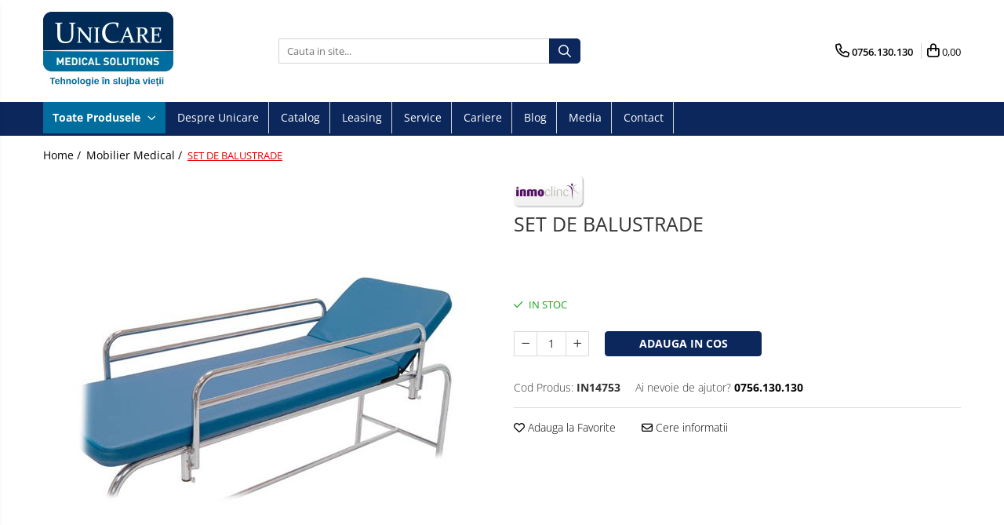

--- FILE ---
content_type: text/html; charset=UTF-8
request_url: http://www.unicare.ro/mobilier/set-de-balustrade.html
body_size: 36225
content:
<!DOCTYPE html>

<html lang="ro-ro">

	<head>
		<meta charset="UTF-8">

		<script src="https://gomagcdn.ro/themes/fashion/js/lazysizes.min.js?v=10141333-4.242" async=""></script>

		<script>
			function g_js(callbk){typeof callbk === 'function' ? window.addEventListener("DOMContentLoaded", callbk, false) : false;}
		</script>

		
		<style>
			/*body.loading{overflow:hidden;}
			body.loading #wrapper{opacity: 0;visibility: hidden;}
			body #wrapper{opacity: 1;visibility: visible;transition:all .1s ease-out;}*/

			.main-header .main-menu{min-height:43px;}
			.-g-hide{visibility:hidden;opacity:0;}

					</style>
		
		<link rel="preconnect" href="https://gomagcdn.ro"><link rel="dns-prefetch" href="https://fonts.googleapis.com" /><link rel="dns-prefetch" href="https://fonts.gstatic.com" /><link rel="dns-prefetch" href="https://connect.facebook.net" /><link rel="dns-prefetch" href="https://www.facebook.com" /><link rel="dns-prefetch" href="https://www.google-analytics.com" />

					<link rel="preload" as="image" href="https://gomagcdn.ro/domains/unicare.ro/files/product/large/set-de-balustrade-708-188988.jpg"   >
		
		<link rel="preload" href="https://gomagcdn.ro/themes/fashion/js/plugins.js?v=10141333-4.242" as="script">

		
					<link rel="preload" href="http://www.unicare.ro/theme/default.js?v=41591864572" as="script">
				
		<link rel="preload" href="https://gomagcdn.ro/themes/fashion/js/dev.js?v=10141333-4.242" as="script">

		
					<link rel="stylesheet" href="https://gomagcdn.ro/themes/fashion/css/main-min.css?v=10141333-4.242-1" data-values='{"blockScripts": "1"}'>
		
					<link rel="stylesheet" href="http://www.unicare.ro/theme/default.css?v=41591864572">
		
						<link rel="stylesheet" href="https://gomagcdn.ro/themes/fashion/css/dev-style.css?v=10141333-4.242-1">
		
		
		
		<link rel="alternate" hreflang="x-default" href="http://www.unicare.ro/mobilier/set-de-balustrade.html">
							
		<meta name="expires" content="never">
		<meta name="revisit-after" content="1 days">
					<meta name="author" content="Gomag">
				<title>SET DE BALUSTRADE</title>


					<meta name="robots" content="index,follow" />
						
		<meta name="description" content="SET DE BALUSTRADE">
		<meta class="viewport" name="viewport" content="width=device-width, initial-scale=1.0, user-scalable=no">
							<meta property="og:description" content="Caracteristici tehnice:    Set de balustrade     "/>
							<meta property="og:image" content="https://gomagcdn.ro/domains/unicare.ro/files/product/large/set-de-balustrade-708-188988.jpg"/>
															<link rel="canonical" href="http://www.unicare.ro/mobilier/set-de-balustrade.html" />
			<meta property="og:url" content="http://www.unicare.ro/mobilier/set-de-balustrade.html"/>
						
		<meta name="distribution" content="Global">
		<meta name="owner" content="www.unicare.ro">
		<meta name="publisher" content="www.unicare.ro">
		<meta name="rating" content="General">
		<meta name="copyright" content="Copyright www.unicare.ro 2026. All rights reserved">
		<link rel="search" href="http://www.unicare.ro/opensearch.ro.xml" type="application/opensearchdescription+xml" title="Cautare"/>

		
							<script src="https://gomagcdn.ro/themes/fashion/js/jquery-2.1.4.min.js"></script>
			<script defer src="https://gomagcdn.ro/themes/fashion/js/jquery.autocomplete.js?v=20181023"></script>
			<script src="https://gomagcdn.ro/themes/fashion/js/gomag.config.js?v=10141333-4.242"></script>
			<script src="https://gomagcdn.ro/themes/fashion/js/gomag.js?v=10141333-4.242"></script>
		
													<script>
	(function(i,s,o,g,r,a,m){i['GoogleAnalyticsObject']=r;i[r]=i[r]||function(){
	(i[r].q=i[r].q||[]).push(arguments)},i[r].l=1*new Date();a=s.createElement(o),
	m=s.getElementsByTagName(o)[0];a.async=1;a.src=g;m.parentNode.insertBefore(a,m)
	})(window,document,'script','//www.google-analytics.com/analytics.js','ga');
	ga('create', 'UA-182651031-1', 'auto');  // Replace with your property ID.

	ga('require', 'ec');
</script>
<script>
	$.Gomag.bind('Product/Add/To/Cart/After/Listing', function gaProductAddToCartL(event, data){
		if(data.product !== undefined){

			var gaProduct = false;

			if(typeof(gaProducts) != 'undefined' && gaProducts[data.product.id] != undefined)
			{
				var gaProduct = gaProducts[data.product.id];
			}
			if(gaProduct == false)
			{
				gaProduct = {};
				gaProduct.id =  data.product.id ;
				gaProduct.name =  data.product.sku ;
				gaProduct.category = data.product.category;
				gaProduct.brand = data.product.brand;

				var variant = [];
				if(data.product.versions && data.product.versions != undefined && data.product.versions[data.product.id] != undefined && data.product.versions[data.product.id]['attributes'] != undefined && data.product.versions[data.product.id]['attributes'])
				{

					$.each(data.product.versions[data.product.id]['attributes'], function(i, v){
						variant.push(v.value);
					})
				}


				gaProduct.variant = variant.join(',');
			}

			gaProduct.price = data.product.price;
			gaProduct.quantity = data.product.productQuantity;

			ga('ec:addProduct', gaProduct);
			ga('ec:setAction', 'add');
			ga('send', 'event', 'UX', 'click', 'add to cart');     // Send data using an event.

			window.dataLayer = window.dataLayer || [];
			dataLayer.push({
				'event': 'addToCart',
				'ecommerce': {
					'add': {
					  'products': [gaProduct]
					}
				}
			});

        }
	})
	$.Gomag.bind('Product/Add/To/Cart/After/Details', function gaProductAddToCartD(event, data){

		if(data.product !== undefined){

			var gaProduct = false;
			if(
				typeof(gaProducts) != 'undefined'
				&&
				gaProducts[data.product.id] != undefined
			)
			{
				var gaProduct = gaProducts[data.product.id];
			}
			if(gaProduct == false)
			{

				gaProduct = {};
				gaProduct.id =  data.product.id ;
				gaProduct.name =   data.product.sku ;
				gaProduct.category = data.product.category;
				gaProduct.brand = data.product.brand;
				var variant = [];
				if(data.product.versions && data.product.versions != undefined && data.product.versions[data.product.id] != undefined && data.product.versions[data.product.id]['attributes'] != undefined && data.product.versions[data.product.id]['attributes'])
				{

					$.each(data.product.versions[data.product.id]['attributes'], function(i, v){
						variant.push(v.value);
					})
				}


				gaProduct.variant = variant.join(',');
				gaProduct.price = data.product.price;

			}
			gaProduct.quantity = data.product.productQuantity;

			ga('ec:addProduct', gaProduct);
			ga('ec:setAction', 'add');
			ga('send', 'event', 'UX', 'click', 'add to cart');     // Send data using an event.

			window.dataLayer = window.dataLayer || [];
			dataLayer.push({
			  'event': 'addToCart',
			  'ecommerce': {
				'add': {
				  'products': [gaProduct]
				}
			  }
			});
        }

	})
	 $.Gomag.bind('Product/Remove/From/Cart', function gaProductRemovedFromCart(event, data){
		var envData = $.Gomag.getEnvData();
		var products = envData.products;

		if(data.data.product !== undefined && products[data.data.product] !== undefined){


			var dataProduct = products[data.data.product];
			gaProduct = {};
			gaProduct.id =  dataProduct.id ;

			gaProduct.name =   dataProduct.sku ;
			gaProduct.category = dataProduct.category;
			gaProduct.brand = dataProduct.brand;
			gaProduct.price = dataProduct.price;

			var variant = [];
			if(dataProduct['version'] != undefined && dataProduct['version'])
			{

				$.each(dataProduct['version'], function(i, v){
					variant.push(v.value);
				})
			}


			gaProduct.variant = variant.join(',');
			gaProduct.quantity = data.data.quantity;
			ga('ec:addProduct', gaProduct);
			ga('ec:setAction', 'remove');
			ga('send', 'event', 'UX', 'click', 'remove from cart');
			window.dataLayer = window.dataLayer || [];
			dataLayer.push({
				  'event': 'removeFromCart',
				  'ecommerce': {
					'remove': {                               // 'remove' actionFieldObject measures.
					  'products': [gaProduct]
					}
				  }
				});
        }

	});

	 $.Gomag.bind('Cart/Quantity/Update', function gaCartQuantityUpdate(event, data){
		var envData = $.Gomag.getEnvData();
		var products = envData.products;
		if(!data.data.finalQuantity || !data.data.initialQuantity)
		{
			return false;
		}
		var dataProduct = products[data.data.product];
		gaProduct = {};
		gaProduct.id =  dataProduct.id ;
		gaProduct.name =   dataProduct.sku ;
		gaProduct.category = dataProduct.category;
		gaProduct.brand = dataProduct.brand;
		gaProduct.price = dataProduct.price;
		var variant = [];
		if(dataProduct['version'] != undefined && dataProduct['version'])
		{

			$.each(dataProduct['version'], function(i, v){
				variant.push(v.value);
			})
		}
		gaProduct.variant = variant.join(',');
		var type = 'addToCart';

		if(parseFloat(data.data.initialQuantity) > parseFloat(data.data.finalQuantity))
		{
			var quantity = parseFloat(data.data.initialQuantity) - parseFloat(data.data.finalQuantity);
			gaProduct.quantity = quantity;

			ga('ec:addProduct', gaProduct);
			ga('ec:setAction', 'remove');
			ga('send', 'event', 'UX', 'click', 'remove from cart');
			window.dataLayer = window.dataLayer || [];
			dataLayer.push({
				  'event': 'removeFromCart',
				  'ecommerce': {
					'remove': {                               // 'remove' actionFieldObject measures.
					  'products': [gaProduct]
					}
				  }
				});
		}
		else if(parseFloat(data.data.initialQuantity) < parseFloat(data.data.finalQuantity))
		{
			var quantity = parseFloat(data.data.finalQuantity) - parseFloat(data.data.initialQuantity);
			gaProduct.quantity = quantity;

			ga('ec:addProduct', gaProduct);
			ga('ec:setAction', 'add');
			ga('send', 'event', 'UX', 'click', 'add to cart');     // Send data using an event.

			window.dataLayer = window.dataLayer || [];
			dataLayer.push({
			  'event': 'addToCart',
			  'ecommerce': {
				'add': {
				  'products': [gaProduct]
				}
			  }
			});
		}

	});
$.Gomag.bind('Product/Box/Click', function enhancedAnalytics(queue){
		$.Gomag.asyncClickBlock(queue);
		if(
			typeof(gaProducts) != 'undefined'
			&&
			gaProducts[queue.data.product] != undefined
		)
		{
			var clickProduct = gaProducts[queue.data.product];
		}
		else
		{
			var clickProduct = {};
			var productId = queue.data.product;

			var envData = $.Gomag.getEnvData();
			var products = envData.products;

			if(products[productId] !== undefined){

				var dataProduct = products[productId];

				clickProduct.list = 'homepage';
				clickProduct.position = '0';
				clickProduct.name =  dataProduct.sku ;
				clickProduct.id = dataProduct.id;
				clickProduct.price = dataProduct.price;
				clickProduct.brand = dataProduct.brand;
				clickProduct.category = dataProduct.category;
				clickProduct.variant = '';
			}
		}
		window.dataLayer = window.dataLayer || [];

		dataLayer.push({
			'event': 'productClick',
			'ecommerce': {
			  'click': {
				'actionField': {'list': 'Search'},      // Optional list property.
				'products': [clickProduct]
			   }
			 },
			 'eventCallback': function() {
			   return false;
			 }
		  });

		ga('ec:addProduct', clickProduct);
		ga('ec:setAction', 'click', {list: 'Search'});

		  // Send click with an event, then send user to product page.
		  ga('send', 'event', 'UX', 'click', 'Results', {
			useBeacon: true,
			hitCallback: function() {
				$.Gomag.asyncClickComplete(queue);
			},
			hitCallbackFail: function()
			{
				$.Gomag.asyncClickComplete(queue);
			}
		  });
		setTimeout(function(){ $.Gomag.asyncClickComplete(queue);}, 200);
	});
</script>
<script>
function gmsc(name, value)
{
	if(value != undefined && value)
	{
		var expires = new Date();
		expires.setTime(expires.getTime() + parseInt(3600*24*1000*90));
		document.cookie = encodeURIComponent(name) + "=" + encodeURIComponent(value) + '; expires='+ expires.toUTCString() + "; path=/";
	}
}
let gmqs = window.location.search;
let gmup = new URLSearchParams(gmqs);
gmsc('g_sc', gmup.get('shop_campaign'));
gmsc('shop_utm_campaign', gmup.get('utm_campaign'));
gmsc('shop_utm_medium', gmup.get('utm_medium'));
gmsc('shop_utm_source', gmup.get('utm_source'));
</script><!-- Facebook Pixel Code -->
				<script>
				!function(f,b,e,v,n,t,s){if(f.fbq)return;n=f.fbq=function(){n.callMethod?
				n.callMethod.apply(n,arguments):n.queue.push(arguments)};if(!f._fbq)f._fbq=n;
				n.push=n;n.loaded=!0;n.version="2.0";n.queue=[];t=b.createElement(e);t.async=!0;
				t.src=v;s=b.getElementsByTagName(e)[0];s.parentNode.insertBefore(t,s)}(window,
				document,"script","//connect.facebook.net/en_US/fbevents.js");

				fbq("init", "302111389932993");
				fbq("track", "PageView");</script>
				<!-- End Facebook Pixel Code -->
				<script>
				$.Gomag.bind('User/Ajax/Data/Loaded', function(event, data){
					if(data != undefined && data.data != undefined)
					{
						var eventData = data.data;
						if(eventData.facebookUserData != undefined)
						{
							$('body').append(eventData.facebookUserData);
						}
					}
				})
				</script>
									
		
	</head>

	<body class="" style="">

		<script >
			function _addCss(url, attribute, value, loaded){
				var _s = document.createElement('link');
				_s.rel = 'stylesheet';
				_s.href = url;
				_s.type = 'text/css';
				if(attribute)
				{
					_s.setAttribute(attribute, value)
				}
				if(loaded){
					_s.onload = function(){
						var dom = document.getElementsByTagName('body')[0];
						//dom.classList.remove('loading');
					}
				}
				var _st = document.getElementsByTagName('link')[0];
				_st.parentNode.insertBefore(_s, _st);
			}
			//_addCss('https://fonts.googleapis.com/css2?family=Open+Sans:ital,wght@0,300;0,400;0,600;0,700;1,300;1,400&display=swap');
			_addCss('https://gomagcdn.ro/themes/_fonts/Open-Sans.css');

		</script>
		<script>
				/*setTimeout(
				  function()
				  {
				   document.getElementsByTagName('body')[0].classList.remove('loading');
				  }, 1000);*/
		</script>
							
		
		<div id="wrapper">
			<!-- BLOCK:361a7f5086dc2044ed1f57221a77145e start -->
<div id="_cartSummary" class="hide"></div>

<script >
	$(document).ready(function() {

		$(document).on('keypress', '.-g-input-loader', function(){
			$(this).addClass('-g-input-loading');
		})

		$.Gomag.bind('Product/Add/To/Cart/After', function(eventResponse, properties)
		{
									var data = JSON.parse(properties.data);
			$('.q-cart').html(data.quantity);
			if(parseFloat(data.quantity) > 0)
			{
				$('.q-cart').removeClass('hide');
			}
			else
			{
				$('.q-cart').addClass('hide');
			}
			$('.cartPrice').html(data.subtotal + ' ' + data.currency);
			$('.cartProductCount').html(data.quantity);


		})
		$('#_cartSummary').on('updateCart', function(event, cart) {
			var t = $(this);

			$.get('http://www.unicare.ro/cart-update', {
				cart: cart
			}, function(data) {

				$('.q-cart').html(data.quantity);
				if(parseFloat(data.quantity) > 0)
				{
					$('.q-cart').removeClass('hide');
				}
				else
				{
					$('.q-cart').addClass('hide');
				}
				$('.cartPrice').html(data.subtotal + ' ' + data.currency);
				$('.cartProductCount').html(data.quantity);
			}, 'json');
			window.ga = window.ga || function() {
				(ga.q = ga.q || []).push(arguments)
			};
			ga('send', 'event', 'Buton', 'Click', 'Adauga_Cos');
		});

		if(window.gtag_report_conversion) {
			$(document).on("click", 'li.phone-m', function() {
				var phoneNo = $('li.phone-m').children( "a").attr('href');
				gtag_report_conversion(phoneNo);
			});

		}

	});
</script>



<header class="main-header container-bg clearfix" data-block="headerBlock">
	<div class="discount-tape container-h full -g-hide" id="_gomagHellobar"></div>

		
	<div class="top-head-bg container-h full">

		<div class="top-head container-h">
			<div class="row">
				<div class="col-md-3 col-sm-3 col-xs-5 logo-h">
					
	<a href="http://www.unicare.ro" id="logo" data-pageId="2">
		<img src="https://gomagcdn.ro/domains/unicare.ro/files/company/logo1832.png" fetchpriority="high" class="img-responsive" alt="Unicare Medical Solutions" title="Unicare Medical Solutions" width="200" height="50" style="width:auto;">
	</a>
				</div>
				<div class="col-md-4 col-sm-4 col-xs-7 main search-form-box">
					
<form name="search-form" class="search-form" action="http://www.unicare.ro/produse" id="_searchFormMainHeader">

	<input id="_autocompleteSearchMainHeader" name="c" class="input-placeholder -g-input-loader" type="text" placeholder="Cauta in site..." aria-label="Search"  value="">
	<button id="_doSearch" class="search-button" aria-hidden="true">
		<i class="fa fa-search" aria-hidden="true"></i>
	</button>

				<script >
			$(document).ready(function() {

				$('#_autocompleteSearchMainHeader').autocomplete({
					serviceUrl: 'http://www.unicare.ro/autocomplete',
					minChars: 2,
					deferRequestBy: 700,
					appendTo: '#_searchFormMainHeader',
					width: parseInt($('#_doSearch').offset().left) - parseInt($('#_autocompleteSearchMainHeader').offset().left),
					formatResult: function(suggestion, currentValue) {
						return suggestion.value;
					},
					onSelect: function(suggestion) {
						$(this).val(suggestion.data);
					},
					onSearchComplete: function(suggestion) {
						$(this).removeClass('-g-input-loading');
					}
				});
				$(document).on('click', '#_doSearch', function(e){
					e.preventDefault();
					if($('#_autocompleteSearchMainHeader').val() != '')
					{
						$('#_searchFormMainHeader').submit();
					}
				})
			});
		</script>
	

</form>
				</div>
				<div class="col-md-5 col-sm-5 acount-section">
					
<ul>
	<li class="search-m hide">
		<a href="#" class="-g-no-url" aria-label="Cauta in site..." data-pageId="">
			<i class="fa fa-search search-open" aria-hidden="true"></i>
			<i style="display:none" class="fa fa-times search-close" aria-hidden="true"></i>
		</a>
	</li>
	<li class="-g-user-icon -g-user-icon-empty">
			
	</li>
	
				<li class="contact-header">
			<a href="tel:0756.130.130" aria-label="Contacteaza-ne" data-pageId="3">
				<i class="fa fa-phone" aria-hidden="true"></i>
								<span>0756.130.130</span>
			</a>
		</li>
			<li class="wishlist-header hide">
		<a href="http://www.unicare.ro/wishlist" aria-label="Wishlist" data-pageId="28">
			<span class="-g-wishlist-product-count -g-hide"></span>
			<i class="fa fa-heart-o" aria-hidden="true"></i>
			<span class="">Favorite</span>
		</a>
	</li>
	<li class="cart-header-btn cart">
		<a class="cart-drop _showCartHeader" href="http://www.unicare.ro/cos-de-cumparaturi" aria-label="Cos de cumparaturi">
			<span class="q-cart hide">0</span>
			<i class="fa fa-shopping-bag" aria-hidden="true"></i>
			<span class="count cartPrice">0,00
				
			</span>
		</a>
					<div class="cart-dd  _cartShow cart-closed"></div>
			</li>

	</ul>

	<script>
		$(document).ready(function() {
			//Cart
							$('.cart').mouseenter(function() {
					$.Gomag.showCartSummary('div._cartShow');
				}).mouseleave(function() {
					$.Gomag.hideCartSummary('div._cartShow');
					$('div._cartShow').removeClass('cart-open');
				});
						$(document).on('click', '.dropdown-toggle', function() {
				window.location = $(this).attr('href');
			})
		})
	</script>

				</div>
			</div>
		</div>
	</div>


<div id="navigation">
	<nav id="main-menu" class="main-menu container-h full clearfix">
		<a href="#" class="menu-trg -g-no-url" title="Produse">
			<span>&nbsp;</span>
		</a>
		
<div class="container-h nav-menu-hh clearfix">

	<!-- BASE MENU -->
	<ul class="
			nav-menu base-menu
			
			
		">

		<li class="all-product-button menu-drop">
			<a class="" href="#mm-2">Toate Produsele <i class="fa fa-angle-down"></i></a>
			<div class="menu-dd">
				

	<ul class="FH">
			
		<li class="ifDrop __GomagMM ">
							<a
					href="http://www.unicare.ro/laparoscopie"
					class="  "
					rel="  "
					
					title="Laparoscopie"
					data-Gomag=''
					data-block-name="mainMenuD0"
					data-pageId= "80"
					data-block="mainMenuD">
											<span class="list">Laparoscopie</span>
						<i class="fa fa-angle-right"></i>
				</a>

										<ul class="drop-list clearfix w100">
															<li class="image">
																	</li>
																																						<li class="fl">
										<div class="col">
											<p class="title">
												<a
												href="http://www.unicare.ro/instrumente-de-irigatie-aspiratie"
												class="title    "
												rel="  "
												
												title="Instrumente de irigatie / aspiratie"
												data-Gomag=''
												data-block-name="mainMenuD1"
												data-block="mainMenuD"
												data-pageId= "80"
												>
																										Instrumente de irigatie / aspiratie
												</a>
											</p>
																						
										</div>
									</li>
																																<li class="fl">
										<div class="col">
											<p class="title">
												<a
												href="http://www.unicare.ro/electrocautere"
												class="title    "
												rel="  "
												
												title="Electrocautere"
												data-Gomag=''
												data-block-name="mainMenuD1"
												data-block="mainMenuD"
												data-pageId= "80"
												>
																										Electrocautere
												</a>
											</p>
																						
										</div>
									</li>
																																<li class="fl">
										<div class="col">
											<p class="title">
												<a
												href="http://www.unicare.ro/consumabile-laparoscopie"
												class="title    "
												rel="  "
												
												title="Consumabile Laparoscopie"
												data-Gomag=''
												data-block-name="mainMenuD1"
												data-block="mainMenuD"
												data-pageId= "80"
												>
																										Consumabile Laparoscopie
												</a>
											</p>
																						
										</div>
									</li>
																																<li class="fl">
										<div class="col">
											<p class="title">
												<a
												href="http://www.unicare.ro/trocare"
												class="title    "
												rel="  "
												
												title="Trocare"
												data-Gomag=''
												data-block-name="mainMenuD1"
												data-block="mainMenuD"
												data-pageId= "80"
												>
																										Trocare
												</a>
											</p>
																						
										</div>
									</li>
																																<li class="fl">
										<div class="col">
											<p class="title">
												<a
												href="http://www.unicare.ro/sistem-laparoscopie"
												class="title    "
												rel="  "
												
												title="Sistem Laparoscopie"
												data-Gomag=''
												data-block-name="mainMenuD1"
												data-block="mainMenuD"
												data-pageId= "80"
												>
																										Sistem Laparoscopie
												</a>
											</p>
																						
										</div>
									</li>
																													</ul>
									
		</li>
		
		<li class="ifDrop __GomagMM ">
							<a
					href="http://www.unicare.ro/instrumente-chirurgicale"
					class="  "
					rel="  "
					
					title="Instrumente chirurgicale"
					data-Gomag=''
					data-block-name="mainMenuD0"
					data-pageId= "80"
					data-block="mainMenuD">
											<span class="list">Instrumente chirurgicale</span>
						<i class="fa fa-angle-right"></i>
				</a>

										<ul class="drop-list clearfix w100">
															<li class="image">
																	</li>
																																						<li class="fl">
										<div class="col">
											<p class="title">
												<a
												href="http://www.unicare.ro/pense-biopsie"
												class="title    "
												rel="  "
												
												title="Pense biopsie"
												data-Gomag=''
												data-block-name="mainMenuD1"
												data-block="mainMenuD"
												data-pageId= "80"
												>
																										Pense biopsie
												</a>
											</p>
																						
										</div>
									</li>
																																<li class="fl">
										<div class="col">
											<p class="title">
												<a
												href="http://www.unicare.ro/pensa-uterina"
												class="title    "
												rel="  "
												
												title="Pensa uterina"
												data-Gomag=''
												data-block-name="mainMenuD1"
												data-block="mainMenuD"
												data-pageId= "80"
												>
																										Pensa uterina
												</a>
											</p>
																						
										</div>
									</li>
																																<li class="fl">
										<div class="col">
											<p class="title">
												<a
												href="http://www.unicare.ro/pense-histerectomie"
												class="title    "
												rel="  "
												
												title="Pense histerectomie"
												data-Gomag=''
												data-block-name="mainMenuD1"
												data-block="mainMenuD"
												data-pageId= "80"
												>
																										Pense histerectomie
												</a>
											</p>
																						
										</div>
									</li>
																																<li class="fl">
										<div class="col">
											<p class="title">
												<a
												href="http://www.unicare.ro/ciocan-reflexe"
												class="title    "
												rel="  "
												
												title="Ciocan reflexe"
												data-Gomag=''
												data-block-name="mainMenuD1"
												data-block="mainMenuD"
												data-pageId= "80"
												>
																										Ciocan reflexe
												</a>
											</p>
																						
										</div>
									</li>
																																<li class="fl">
										<div class="col">
											<p class="title">
												<a
												href="http://www.unicare.ro/departatoare-laminectomie"
												class="title    "
												rel="  "
												
												title="Departatoare laminectomie "
												data-Gomag=''
												data-block-name="mainMenuD1"
												data-block="mainMenuD"
												data-pageId= "80"
												>
																										Departatoare laminectomie 
												</a>
											</p>
																						
										</div>
									</li>
																																<li class="fl">
										<div class="col">
											<p class="title">
												<a
												href="http://www.unicare.ro/cleste-unghie"
												class="title    "
												rel="  "
												
												title="Cleste unghie"
												data-Gomag=''
												data-block-name="mainMenuD1"
												data-block="mainMenuD"
												data-pageId= "80"
												>
																										Cleste unghie
												</a>
											</p>
																						
										</div>
									</li>
																																<li class="fl">
										<div class="col">
											<p class="title">
												<a
												href="http://www.unicare.ro/pensa-pansament-ureche-si-nas"
												class="title    "
												rel="  "
												
												title="Pensa pansament ureche si nas"
												data-Gomag=''
												data-block-name="mainMenuD1"
												data-block="mainMenuD"
												data-pageId= "80"
												>
																										Pensa pansament ureche si nas
												</a>
											</p>
																						
										</div>
									</li>
																																<li class="fl">
										<div class="col">
											<p class="title">
												<a
												href="http://www.unicare.ro/chiurete-os"
												class="title    "
												rel="  "
												
												title="Chiurete os"
												data-Gomag=''
												data-block-name="mainMenuD1"
												data-block="mainMenuD"
												data-pageId= "80"
												>
																										Chiurete os
												</a>
											</p>
																						
										</div>
									</li>
																																<li class="fl">
										<div class="col">
											<p class="title">
												<a
												href="http://www.unicare.ro/pense-chirurgicale"
												class="title    "
												rel="  "
												
												title="Pense chirurgicale"
												data-Gomag=''
												data-block-name="mainMenuD1"
												data-block="mainMenuD"
												data-pageId= "80"
												>
																										Pense chirurgicale
												</a>
											</p>
																						
										</div>
									</li>
																																<li class="fl">
										<div class="col">
											<p class="title">
												<a
												href="http://www.unicare.ro/departatoare-chirurgicale"
												class="title    "
												rel="  "
												
												title="Departatoare chirurgicale"
												data-Gomag=''
												data-block-name="mainMenuD1"
												data-block="mainMenuD"
												data-pageId= "80"
												>
																										Departatoare chirurgicale
												</a>
											</p>
																						
										</div>
									</li>
																																<li class="fl">
										<div class="col">
											<p class="title">
												<a
												href="http://www.unicare.ro/sonde-canelate-si-butonate"
												class="title    "
												rel="  "
												
												title="Sonde canelate si butonate"
												data-Gomag=''
												data-block-name="mainMenuD1"
												data-block="mainMenuD"
												data-pageId= "80"
												>
																										Sonde canelate si butonate
												</a>
											</p>
																						
										</div>
									</li>
																																<li class="fl">
										<div class="col">
											<p class="title">
												<a
												href="http://www.unicare.ro/foarfece-chirurgicale"
												class="title    "
												rel="  "
												
												title="Foarfece chirurgicale"
												data-Gomag=''
												data-block-name="mainMenuD1"
												data-block="mainMenuD"
												data-pageId= "80"
												>
																										Foarfece chirurgicale
												</a>
											</p>
																						
										</div>
									</li>
																																<li class="fl">
										<div class="col">
											<p class="title">
												<a
												href="http://www.unicare.ro/port-ac-"
												class="title    "
												rel="  "
												
												title="Port Ac "
												data-Gomag=''
												data-block-name="mainMenuD1"
												data-block="mainMenuD"
												data-pageId= "80"
												>
																										Port Ac 
												</a>
											</p>
																						
										</div>
									</li>
																																<li class="fl">
										<div class="col">
											<p class="title">
												<a
												href="http://www.unicare.ro/cleste-os"
												class="title    "
												rel="  "
												
												title="Cleste os"
												data-Gomag=''
												data-block-name="mainMenuD1"
												data-block="mainMenuD"
												data-pageId= "80"
												>
																										Cleste os
												</a>
											</p>
																						
										</div>
									</li>
																																<li class="fl">
										<div class="col">
											<p class="title">
												<a
												href="http://www.unicare.ro/trusa-pentru-excizia-varicelor"
												class="title    "
												rel="  "
												
												title="Trusa pentru excizia varicelor"
												data-Gomag=''
												data-block-name="mainMenuD1"
												data-block="mainMenuD"
												data-pageId= "80"
												>
																										Trusa pentru excizia varicelor
												</a>
											</p>
																						
										</div>
									</li>
																																<li class="fl">
										<div class="col">
											<p class="title">
												<a
												href="http://www.unicare.ro/specul-rectal"
												class="title    "
												rel="  "
												
												title="Specul rectal"
												data-Gomag=''
												data-block-name="mainMenuD1"
												data-block="mainMenuD"
												data-pageId= "80"
												>
																										Specul rectal
												</a>
											</p>
																						
										</div>
									</li>
																																<li class="fl">
										<div class="col">
											<p class="title">
												<a
												href="http://www.unicare.ro/carlig-nazal"
												class="title    "
												rel="  "
												
												title="Carlig nazal"
												data-Gomag=''
												data-block-name="mainMenuD1"
												data-block="mainMenuD"
												data-pageId= "80"
												>
																										Carlig nazal
												</a>
											</p>
																						
										</div>
									</li>
																																<li class="fl">
										<div class="col">
											<p class="title">
												<a
												href="http://www.unicare.ro/ciocan-chirurgical"
												class="title    "
												rel="  "
												
												title="Ciocan chirurgical"
												data-Gomag=''
												data-block-name="mainMenuD1"
												data-block="mainMenuD"
												data-pageId= "80"
												>
																										Ciocan chirurgical
												</a>
											</p>
																						
										</div>
									</li>
																																<li class="fl">
										<div class="col">
											<p class="title">
												<a
												href="http://www.unicare.ro/dalta-os"
												class="title    "
												rel="  "
												
												title="Dalta os"
												data-Gomag=''
												data-block-name="mainMenuD1"
												data-block="mainMenuD"
												data-pageId= "80"
												>
																										Dalta os
												</a>
											</p>
																						
										</div>
									</li>
																																<li class="fl">
										<div class="col">
											<p class="title">
												<a
												href="http://www.unicare.ro/elevator-chirurgical"
												class="title    "
												rel="  "
												
												title="Elevator chirurgical"
												data-Gomag=''
												data-block-name="mainMenuD1"
												data-block="mainMenuD"
												data-pageId= "80"
												>
																										Elevator chirurgical
												</a>
											</p>
																						
										</div>
									</li>
																																<li class="fl">
										<div class="col">
											<p class="title">
												<a
												href="http://www.unicare.ro/canule-chirurgicale"
												class="title    "
												rel="  "
												
												title="Canule chirurgicale"
												data-Gomag=''
												data-block-name="mainMenuD1"
												data-block="mainMenuD"
												data-pageId= "80"
												>
																										Canule chirurgicale
												</a>
											</p>
																						
										</div>
									</li>
																																<li class="fl">
										<div class="col">
											<p class="title">
												<a
												href="http://www.unicare.ro/bisturiu"
												class="title    "
												rel="  "
												
												title="Bisturiu"
												data-Gomag=''
												data-block-name="mainMenuD1"
												data-block="mainMenuD"
												data-pageId= "80"
												>
																										Bisturiu
												</a>
											</p>
																						
										</div>
									</li>
																																<li class="fl">
										<div class="col">
											<p class="title">
												<a
												href="http://www.unicare.ro/disector"
												class="title    "
												rel="  "
												
												title="Disector"
												data-Gomag=''
												data-block-name="mainMenuD1"
												data-block="mainMenuD"
												data-pageId= "80"
												>
																										Disector
												</a>
											</p>
																						
										</div>
									</li>
																																<li class="fl">
										<div class="col">
											<p class="title">
												<a
												href="http://www.unicare.ro/cutie-pentru-sterilizarea-acelor"
												class="title    "
												rel="  "
												
												title="Cutie pentru sterilizarea acelor"
												data-Gomag=''
												data-block-name="mainMenuD1"
												data-block="mainMenuD"
												data-pageId= "80"
												>
																										Cutie pentru sterilizarea acelor
												</a>
											</p>
																						
										</div>
									</li>
																																<li class="fl">
										<div class="col">
											<p class="title">
												<a
												href="http://www.unicare.ro/maner-bisturiu"
												class="title    "
												rel="  "
												
												title="Maner bisturiu"
												data-Gomag=''
												data-block-name="mainMenuD1"
												data-block="mainMenuD"
												data-pageId= "80"
												>
																										Maner bisturiu
												</a>
											</p>
																						
										</div>
									</li>
																																<li class="fl">
										<div class="col">
											<p class="title">
												<a
												href="http://www.unicare.ro/tava-pentru-instrumente"
												class="title    "
												rel="  "
												
												title="Tava pentru instrumente"
												data-Gomag=''
												data-block-name="mainMenuD1"
												data-block="mainMenuD"
												data-pageId= "80"
												>
																										Tava pentru instrumente
												</a>
											</p>
																						
										</div>
									</li>
																																<li class="fl">
										<div class="col">
											<p class="title">
												<a
												href="http://www.unicare.ro/foarfeca-amigdale"
												class="title    "
												rel="  "
												
												title="Foarfece amigdale"
												data-Gomag=''
												data-block-name="mainMenuD1"
												data-block="mainMenuD"
												data-pageId= "80"
												>
																										Foarfece amigdale
												</a>
											</p>
																						
										</div>
									</li>
																																<li class="fl">
										<div class="col">
											<p class="title">
												<a
												href="http://www.unicare.ro/foarfece-disectie"
												class="title    "
												rel="  "
												
												title="Foarfece disectie"
												data-Gomag=''
												data-block-name="mainMenuD1"
												data-block="mainMenuD"
												data-pageId= "80"
												>
																										Foarfece disectie
												</a>
											</p>
																						
										</div>
									</li>
																																<li class="fl">
										<div class="col">
											<p class="title">
												<a
												href="http://www.unicare.ro/foarfece-iris"
												class="title    "
												rel="  "
												
												title="Foarfece Iris"
												data-Gomag=''
												data-block-name="mainMenuD1"
												data-block="mainMenuD"
												data-pageId= "80"
												>
																										Foarfece Iris
												</a>
											</p>
																						
										</div>
									</li>
																																<li class="fl">
										<div class="col">
											<p class="title">
												<a
												href="http://www.unicare.ro/foarfece-pansament"
												class="title    "
												rel="  "
												
												title="Foarfece pansament"
												data-Gomag=''
												data-block-name="mainMenuD1"
												data-block="mainMenuD"
												data-pageId= "80"
												>
																										Foarfece pansament
												</a>
											</p>
																						
										</div>
									</li>
																																<li class="fl">
										<div class="col">
											<p class="title">
												<a
												href="http://www.unicare.ro/departator-autoblocare"
												class="title    "
												rel="  "
												
												title="Departator autoblocare"
												data-Gomag=''
												data-block-name="mainMenuD1"
												data-block="mainMenuD"
												data-pageId= "80"
												>
																										Departator autoblocare
												</a>
											</p>
																						
										</div>
									</li>
																																<li class="fl">
										<div class="col">
											<p class="title">
												<a
												href="http://www.unicare.ro/pense-campuri"
												class="title    "
												rel="  "
												
												title="Pense campuri"
												data-Gomag=''
												data-block-name="mainMenuD1"
												data-block="mainMenuD"
												data-pageId= "80"
												>
																										Pense campuri
												</a>
											</p>
																						
										</div>
									</li>
																																<li class="fl">
										<div class="col">
											<p class="title">
												<a
												href="http://www.unicare.ro/pense-tesuturi"
												class="title    "
												rel="  "
												
												title="Pense tesuturi"
												data-Gomag=''
												data-block-name="mainMenuD1"
												data-block="mainMenuD"
												data-pageId= "80"
												>
																										Pense tesuturi
												</a>
											</p>
																						
										</div>
									</li>
																																<li class="fl">
										<div class="col">
											<p class="title">
												<a
												href="http://www.unicare.ro/pense-hemostatice"
												class="title    "
												rel="  "
												
												title="Pense hemostatice"
												data-Gomag=''
												data-block-name="mainMenuD1"
												data-block="mainMenuD"
												data-pageId= "80"
												>
																										Pense hemostatice
												</a>
											</p>
																						
										</div>
									</li>
																																<li class="fl">
										<div class="col">
											<p class="title">
												<a
												href="http://www.unicare.ro/pense-disectie-si-ligatura"
												class="title    "
												rel="  "
												
												title="Pense disectie si ligatura"
												data-Gomag=''
												data-block-name="mainMenuD1"
												data-block="mainMenuD"
												data-pageId= "80"
												>
																										Pense disectie si ligatura
												</a>
											</p>
																						
										</div>
									</li>
																																<li class="fl">
										<div class="col">
											<p class="title">
												<a
												href="http://www.unicare.ro/pense-fixa-peritoneu"
												class="title    "
												rel="  "
												
												title="Pense fixa peritoneu"
												data-Gomag=''
												data-block-name="mainMenuD1"
												data-block="mainMenuD"
												data-pageId= "80"
												>
																										Pense fixa peritoneu
												</a>
											</p>
																						
										</div>
									</li>
																																<li class="fl">
										<div class="col">
											<p class="title">
												<a
												href="http://www.unicare.ro/pense-towel"
												class="title    "
												rel="  "
												
												title="Pense Towel"
												data-Gomag=''
												data-block-name="mainMenuD1"
												data-block="mainMenuD"
												data-pageId= "80"
												>
																										Pense Towel
												</a>
											</p>
																						
										</div>
									</li>
																																<li class="fl">
										<div class="col">
											<p class="title">
												<a
												href="http://www.unicare.ro/pense-pansament-polipi"
												class="title    "
												rel="  "
												
												title="Pense pansament polipi"
												data-Gomag=''
												data-block-name="mainMenuD1"
												data-block="mainMenuD"
												data-pageId= "80"
												>
																										Pense pansament polipi
												</a>
											</p>
																						
										</div>
									</li>
																																<li class="fl">
										<div class="col">
											<p class="title">
												<a
												href="http://www.unicare.ro/pense-port-tampon"
												class="title    "
												rel="  "
												
												title="Pense port-tampon"
												data-Gomag=''
												data-block-name="mainMenuD1"
												data-block="mainMenuD"
												data-pageId= "80"
												>
																										Pense port-tampon
												</a>
											</p>
																						
										</div>
									</li>
																																<li class="fl">
										<div class="col">
											<p class="title">
												<a
												href="http://www.unicare.ro/pense-anatomice"
												class="title    "
												rel="  "
												
												title="Pense anatomice"
												data-Gomag=''
												data-block-name="mainMenuD1"
												data-block="mainMenuD"
												data-pageId= "80"
												>
																										Pense anatomice
												</a>
											</p>
																						
										</div>
									</li>
																																<li class="fl">
										<div class="col">
											<p class="title">
												<a
												href="http://www.unicare.ro/pense-taiere-oase"
												class="title    "
												rel="  "
												
												title="Pense taiere oase"
												data-Gomag=''
												data-block-name="mainMenuD1"
												data-block="mainMenuD"
												data-pageId= "80"
												>
																										Pense taiere oase
												</a>
											</p>
																						
										</div>
									</li>
																																<li class="fl">
										<div class="col">
											<p class="title">
												<a
												href="http://www.unicare.ro/pense-laminectomie"
												class="title    "
												rel="  "
												
												title="Pense laminectomie"
												data-Gomag=''
												data-block-name="mainMenuD1"
												data-block="mainMenuD"
												data-pageId= "80"
												>
																										Pense laminectomie
												</a>
											</p>
																						
										</div>
									</li>
																													</ul>
									
		</li>
		
		<li class="ifDrop __GomagMM ">
							<a
					href="http://www.unicare.ro/aparatura-de-laborator"
					class="  "
					rel="  "
					
					title="Aparatura de laborator"
					data-Gomag=''
					data-block-name="mainMenuD0"
					data-pageId= "80"
					data-block="mainMenuD">
											<span class="list">Aparatura de laborator</span>
						<i class="fa fa-angle-right"></i>
				</a>

										<ul class="drop-list clearfix w100">
															<li class="image">
																	</li>
																																						<li class="fl">
										<div class="col">
											<p class="title">
												<a
												href="http://www.unicare.ro/mobilier-medical-laborator"
												class="title    "
												rel="  "
												
												title="Mobilier medical laborator"
												data-Gomag=''
												data-block-name="mainMenuD1"
												data-block="mainMenuD"
												data-pageId= "80"
												>
																										Mobilier medical laborator
												</a>
											</p>
																						
										</div>
									</li>
																																<li class="fl">
										<div class="col">
											<p class="title">
												<a
												href="http://www.unicare.ro/bacteriologie"
												class="title    "
												rel="  "
												
												title="Bacteriologie"
												data-Gomag=''
												data-block-name="mainMenuD1"
												data-block="mainMenuD"
												data-pageId= "80"
												>
																										Bacteriologie
												</a>
											</p>
																						
										</div>
									</li>
																																<li class="fl">
										<div class="col">
											<p class="title">
												<a
												href="http://www.unicare.ro/centrifugare"
												class="title    "
												rel="  "
												
												title="Centrifugare"
												data-Gomag=''
												data-block-name="mainMenuD1"
												data-block="mainMenuD"
												data-pageId= "80"
												>
																										Centrifugare
												</a>
											</p>
																						
										</div>
									</li>
																																<li class="fl">
										<div class="col">
											<p class="title">
												<a
												href="http://www.unicare.ro/distilare"
												class="title    "
												rel="  "
												
												title="Distilare"
												data-Gomag=''
												data-block-name="mainMenuD1"
												data-block="mainMenuD"
												data-pageId= "80"
												>
																										Distilare
												</a>
											</p>
																						
										</div>
									</li>
																																<li class="fl">
										<div class="col">
											<p class="title">
												<a
												href="http://www.unicare.ro/sterilizarea"
												class="title    "
												rel="  "
												
												title="Sterilizarea"
												data-Gomag=''
												data-block-name="mainMenuD1"
												data-block="mainMenuD"
												data-pageId= "80"
												>
																										Sterilizarea
												</a>
											</p>
																						
										</div>
									</li>
																																<li class="fl">
										<div class="col">
											<p class="title">
												<a
												href="http://www.unicare.ro/Hemostaza"
												class="title    "
												rel="  "
												
												title="Hemostaza"
												data-Gomag=''
												data-block-name="mainMenuD1"
												data-block="mainMenuD"
												data-pageId= "80"
												>
																										Hemostaza
												</a>
											</p>
																						
										</div>
									</li>
																																<li class="fl">
										<div class="col">
											<p class="title">
												<a
												href="http://www.unicare.ro/biochimie"
												class="title    "
												rel="  "
												
												title="Biochimie"
												data-Gomag=''
												data-block-name="mainMenuD1"
												data-block="mainMenuD"
												data-pageId= "80"
												>
																										Biochimie
												</a>
											</p>
																						
										</div>
									</li>
																																<li class="fl">
										<div class="col">
											<p class="title">
												<a
												href="http://www.unicare.ro/hematologie"
												class="title    "
												rel="  "
												
												title="Hematologie"
												data-Gomag=''
												data-block-name="mainMenuD1"
												data-block="mainMenuD"
												data-pageId= "80"
												>
																										Hematologie
												</a>
											</p>
																						
										</div>
									</li>
																													</ul>
									
		</li>
		
		<li class="ifDrop __GomagMM ">
							<a
					href="http://www.unicare.ro/instalatii-gaze-fluide-medicale"
					class="  "
					rel="  "
					
					title="Instalatii gaze / fluide medicale"
					data-Gomag=''
					data-block-name="mainMenuD0"
					data-pageId= "80"
					data-block="mainMenuD">
											<span class="list">Instalatii gaze / fluide medicale</span>
						<i class="fa fa-angle-right"></i>
				</a>

										<ul class="drop-list clearfix w100">
															<li class="image">
																	</li>
																																						<li class="fl">
										<div class="col">
											<p class="title">
												<a
												href="http://www.unicare.ro/rampe-medicale"
												class="title    "
												rel="  "
												
												title="Rampe medicale"
												data-Gomag=''
												data-block-name="mainMenuD1"
												data-block="mainMenuD"
												data-pageId= "80"
												>
																										Rampe medicale
												</a>
											</p>
																						
										</div>
									</li>
																																<li class="fl">
										<div class="col">
											<p class="title">
												<a
												href="http://www.unicare.ro/prize-gaze-fluide"
												class="title    "
												rel="  "
												
												title="Prize gaze / fluide"
												data-Gomag=''
												data-block-name="mainMenuD1"
												data-block="mainMenuD"
												data-pageId= "80"
												>
																										Prize gaze / fluide
												</a>
											</p>
																						
										</div>
									</li>
																																<li class="fl">
										<div class="col">
											<p class="title">
												<a
												href="http://www.unicare.ro/console-tavan"
												class="title    "
												rel="  "
												
												title="Console tavan"
												data-Gomag=''
												data-block-name="mainMenuD1"
												data-block="mainMenuD"
												data-pageId= "80"
												>
																										Console tavan
												</a>
											</p>
																						
										</div>
									</li>
																																<li class="fl">
										<div class="col">
											<p class="title">
												<a
												href="http://www.unicare.ro/adaptoare-gaz-fluide-medicale"
												class="title    "
												rel="  "
												
												title="Adaptoare gaz / fluide medicale"
												data-Gomag=''
												data-block-name="mainMenuD1"
												data-block="mainMenuD"
												data-pageId= "80"
												>
																										Adaptoare gaz / fluide medicale
												</a>
											</p>
																						
										</div>
									</li>
																																<li class="fl">
										<div class="col">
											<p class="title">
												<a
												href="http://www.unicare.ro/cuple-rapide"
												class="title    "
												rel="  "
												
												title="Cuple rapide"
												data-Gomag=''
												data-block-name="mainMenuD1"
												data-block="mainMenuD"
												data-pageId= "80"
												>
																										Cuple rapide
												</a>
											</p>
																						
										</div>
									</li>
																													</ul>
									
		</li>
		
		<li class="ifDrop __GomagMM ">
							<a
					href="http://www.unicare.ro/aparatura-medicala"
					class="  "
					rel="  "
					
					title="Aparatura Medicala"
					data-Gomag=''
					data-block-name="mainMenuD0"
					data-pageId= "80"
					data-block="mainMenuD">
											<span class="list">Aparatura Medicala</span>
						<i class="fa fa-angle-right"></i>
				</a>

										<ul class="drop-list clearfix w100">
															<li class="image">
																	</li>
																																						<li class="fl">
										<div class="col">
											<p class="title">
												<a
												href="http://www.unicare.ro/piezotom-pentru-rinoplastie"
												class="title    "
												rel="  "
												
												title="Piezotom pentru rinoplastie"
												data-Gomag=''
												data-block-name="mainMenuD1"
												data-block="mainMenuD"
												data-pageId= "80"
												>
																										Piezotom pentru rinoplastie
												</a>
											</p>
																						
										</div>
									</li>
																																<li class="fl">
										<div class="col">
											<p class="title">
												<a
												href="http://www.unicare.ro/sistem-laparoscopic"
												class="title    "
												rel="  "
												
												title="Sistem laparoscopic"
												data-Gomag=''
												data-block-name="mainMenuD1"
												data-block="mainMenuD"
												data-pageId= "80"
												>
																										Sistem laparoscopic
												</a>
											</p>
																						
										</div>
									</li>
																																<li class="fl">
										<div class="col">
											<p class="title">
												<a
												href="http://www.unicare.ro/frigidersicongelator"
												class="title    "
												rel="  "
												
												title="Frigider si congelator"
												data-Gomag=''
												data-block-name="mainMenuD1"
												data-block="mainMenuD"
												data-pageId= "80"
												>
																										Frigider si congelator
												</a>
											</p>
																						
										</div>
									</li>
																																<li class="fl">
										<div class="col">
											<p class="title">
												<a
												href="http://www.unicare.ro/sistem-endoscopic-hd-330-sonoscape"
												class="title    "
												rel="  "
												
												title="Sistem endoscopic HD-330 Sonoscape"
												data-Gomag=''
												data-block-name="mainMenuD1"
												data-block="mainMenuD"
												data-pageId= "80"
												>
																										Sistem endoscopic HD-330 Sonoscape
												</a>
											</p>
																						
										</div>
									</li>
																																<li class="fl">
										<div class="col">
											<p class="title">
												<a
												href="http://www.unicare.ro/electrocardiografe-ecg"
												class="title    "
												rel="  "
												
												title="Electrocardiografe ECG"
												data-Gomag=''
												data-block-name="mainMenuD1"
												data-block="mainMenuD"
												data-pageId= "80"
												>
																										Electrocardiografe ECG
												</a>
											</p>
																						
										</div>
									</li>
																																<li class="fl">
										<div class="col">
											<p class="title">
												<a
												href="http://www.unicare.ro/saltele-antiescara"
												class="title    "
												rel="  "
												
												title="Saltele antiescara"
												data-Gomag=''
												data-block-name="mainMenuD1"
												data-block="mainMenuD"
												data-pageId= "80"
												>
																										Saltele antiescara
												</a>
											</p>
																						
										</div>
									</li>
																																<li class="fl">
										<div class="col">
											<p class="title">
												<a
												href="http://www.unicare.ro/lampi-chirurgicale"
												class="title    "
												rel="  "
												
												title="Lampi Chirurgicale"
												data-Gomag=''
												data-block-name="mainMenuD1"
												data-block="mainMenuD"
												data-pageId= "80"
												>
																										Lampi Chirurgicale
												</a>
											</p>
																						
										</div>
									</li>
																																<li class="fl">
										<div class="col">
											<p class="title">
												<a
												href="http://www.unicare.ro/injectomate-infuzomate"
												class="title    "
												rel="  "
												
												title="Injectomate / Infuzomate"
												data-Gomag=''
												data-block-name="mainMenuD1"
												data-block="mainMenuD"
												data-pageId= "80"
												>
																										Injectomate / Infuzomate
												</a>
											</p>
																						
										</div>
									</li>
																																<li class="fl">
										<div class="col">
											<p class="title">
												<a
												href="http://www.unicare.ro/mese-de-operatie"
												class="title    "
												rel="  "
												
												title="Mese de operatie"
												data-Gomag=''
												data-block-name="mainMenuD1"
												data-block="mainMenuD"
												data-pageId= "80"
												>
																										Mese de operatie
												</a>
											</p>
																						
										</div>
									</li>
																																<li class="fl">
										<div class="col">
											<p class="title">
												<a
												href="http://www.unicare.ro/termometre"
												class="title    "
												rel="  "
												
												title="Termometre"
												data-Gomag=''
												data-block-name="mainMenuD1"
												data-block="mainMenuD"
												data-pageId= "80"
												>
																										Termometre
												</a>
											</p>
																						
										</div>
									</li>
																																<li class="fl">
										<div class="col">
											<p class="title">
												<a
												href="http://www.unicare.ro/stetoscoape"
												class="title    "
												rel="  "
												
												title="Stetoscoape"
												data-Gomag=''
												data-block-name="mainMenuD1"
												data-block="mainMenuD"
												data-pageId= "80"
												>
																										Stetoscoape
												</a>
											</p>
																						
										</div>
									</li>
																																<li class="fl">
										<div class="col">
											<p class="title">
												<a
												href="http://www.unicare.ro/tensiometre"
												class="title    "
												rel="  "
												
												title="Tensiometre"
												data-Gomag=''
												data-block-name="mainMenuD1"
												data-block="mainMenuD"
												data-pageId= "80"
												>
																										Tensiometre
												</a>
											</p>
																																															<a
														href="http://www.unicare.ro/accesorii-pentru-tensiometre-"
														rel="  "
														
														title="Accesorii pentru tensiometre "
														class="    "
														data-Gomag=''
														data-block-name="mainMenuD2"
														data-block="mainMenuD"
														data-pageId=""
													>
																												<i class="fa fa-angle-right"></i>
														<span>Accesorii pentru tensiometre </span>
													</a>
																							
										</div>
									</li>
																																<li class="fl">
										<div class="col">
											<p class="title">
												<a
												href="http://www.unicare.ro/dermatoscop-heine"
												class="title    "
												rel="  "
												
												title="Dermatoscoape"
												data-Gomag=''
												data-block-name="mainMenuD1"
												data-block="mainMenuD"
												data-pageId= "80"
												>
																										Dermatoscoape
												</a>
											</p>
																						
										</div>
									</li>
																																<li class="fl">
										<div class="col">
											<p class="title">
												<a
												href="http://www.unicare.ro/cabluri-ecg-pacient"
												class="title    "
												rel="  "
												
												title="Cabluri ECG pacient"
												data-Gomag=''
												data-block-name="mainMenuD1"
												data-block="mainMenuD"
												data-pageId= "80"
												>
																										Cabluri ECG pacient
												</a>
											</p>
																						
										</div>
									</li>
																																<li class="fl">
										<div class="col">
											<p class="title">
												<a
												href="http://www.unicare.ro/electrocautere-consumabile"
												class="title    "
												rel="  "
												
												title="Electrocautere"
												data-Gomag=''
												data-block-name="mainMenuD1"
												data-block="mainMenuD"
												data-pageId= "80"
												>
																										Electrocautere
												</a>
											</p>
																						
										</div>
									</li>
																																<li class="fl">
										<div class="col">
											<p class="title">
												<a
												href="http://www.unicare.ro/echipamente-fizioterapie"
												class="title    "
												rel="  "
												
												title="Echipamente fizioterapie"
												data-Gomag=''
												data-block-name="mainMenuD1"
												data-block="mainMenuD"
												data-pageId= "80"
												>
																										Echipamente fizioterapie
												</a>
											</p>
																						
										</div>
									</li>
																																<li class="fl">
										<div class="col">
											<p class="title">
												<a
												href="http://www.unicare.ro/aerosoli-nebulizatoare-ultrasonice"
												class="title    "
												rel="  "
												
												title="Nebulizatoare"
												data-Gomag=''
												data-block-name="mainMenuD1"
												data-block="mainMenuD"
												data-pageId= "80"
												>
																										Nebulizatoare
												</a>
											</p>
																						
										</div>
									</li>
																																<li class="fl">
										<div class="col">
											<p class="title">
												<a
												href="http://www.unicare.ro/umidificatoare-purificatoare-aer"
												class="title    "
												rel="  "
												
												title="Umidificatoare/ purificatoare aer"
												data-Gomag=''
												data-block-name="mainMenuD1"
												data-block="mainMenuD"
												data-pageId= "80"
												>
																										Umidificatoare/ purificatoare aer
												</a>
											</p>
																						
										</div>
									</li>
																																<li class="fl">
										<div class="col">
											<p class="title">
												<a
												href="http://www.unicare.ro/lampi-de-examinare"
												class="title    "
												rel="  "
												
												title="Lampi de Examinare"
												data-Gomag=''
												data-block-name="mainMenuD1"
												data-block="mainMenuD"
												data-pageId= "80"
												>
																										Lampi de Examinare
												</a>
											</p>
																						
										</div>
									</li>
																																<li class="fl">
										<div class="col">
											<p class="title">
												<a
												href="http://www.unicare.ro/termostate"
												class="title    "
												rel="  "
												
												title="Termostate"
												data-Gomag=''
												data-block-name="mainMenuD1"
												data-block="mainMenuD"
												data-pageId= "80"
												>
																										Termostate
												</a>
											</p>
																						
										</div>
									</li>
																																<li class="fl">
										<div class="col">
											<p class="title">
												<a
												href="http://www.unicare.ro/monitoare-functii-vitale"
												class="title    "
												rel="  "
												
												title="Monitoare Functii Vitale"
												data-Gomag=''
												data-block-name="mainMenuD1"
												data-block="mainMenuD"
												data-pageId= "80"
												>
																										Monitoare Functii Vitale
												</a>
											</p>
																																															<a
														href="http://www.unicare.ro/mansete-monitoare-functii-vitale"
														rel="  "
														
														title="Mansete monitoare functii vitale"
														class="    "
														data-Gomag=''
														data-block-name="mainMenuD2"
														data-block="mainMenuD"
														data-pageId=""
													>
																												<i class="fa fa-angle-right"></i>
														<span>Mansete monitoare functii vitale</span>
													</a>
																							
										</div>
									</li>
																																<li class="fl">
										<div class="col">
											<p class="title">
												<a
												href="http://www.unicare.ro/pulsoximetre"
												class="title    "
												rel="  "
												
												title="Pulsoximetre"
												data-Gomag=''
												data-block-name="mainMenuD1"
												data-block="mainMenuD"
												data-pageId= "80"
												>
																										Pulsoximetre
												</a>
											</p>
																						
										</div>
									</li>
																																<li class="fl">
										<div class="col">
											<p class="title">
												<a
												href="http://www.unicare.ro/cantare-taliometre"
												class="title    "
												rel="  "
												
												title="Cantare,Taliometre"
												data-Gomag=''
												data-block-name="mainMenuD1"
												data-block="mainMenuD"
												data-pageId= "80"
												>
																										Cantare,Taliometre
												</a>
											</p>
																						
										</div>
									</li>
																																<li class="fl">
										<div class="col">
											<p class="title">
												<a
												href="http://www.unicare.ro/produse-ingrijire-copii"
												class="title    "
												rel="  "
												
												title="Produse ingrijire copii"
												data-Gomag=''
												data-block-name="mainMenuD1"
												data-block="mainMenuD"
												data-pageId= "80"
												>
																										Produse ingrijire copii
												</a>
											</p>
																						
										</div>
									</li>
																																<li class="fl">
										<div class="col">
											<p class="title">
												<a
												href="http://www.unicare.ro/aparate-pentru-diagnostizare"
												class="title    "
												rel="  "
												
												title="Aparate pentru diagnostic"
												data-Gomag=''
												data-block-name="mainMenuD1"
												data-block="mainMenuD"
												data-pageId= "80"
												>
																										Aparate pentru diagnostic
												</a>
											</p>
																						
										</div>
									</li>
																																<li class="fl">
										<div class="col">
											<p class="title">
												<a
												href="http://www.unicare.ro/incubatoare"
												class="title    "
												rel="  "
												
												title="Incubatoare"
												data-Gomag=''
												data-block-name="mainMenuD1"
												data-block="mainMenuD"
												data-pageId= "80"
												>
																										Incubatoare
												</a>
											</p>
																						
										</div>
									</li>
																																<li class="fl">
										<div class="col">
											<p class="title">
												<a
												href="http://www.unicare.ro/prim-ajutor"
												class="title    "
												rel="  "
												
												title="Prim Ajutor"
												data-Gomag=''
												data-block-name="mainMenuD1"
												data-block="mainMenuD"
												data-pageId= "80"
												>
																										Prim Ajutor
												</a>
											</p>
																						
										</div>
									</li>
																																<li class="fl">
										<div class="col">
											<p class="title">
												<a
												href="http://www.unicare.ro/ecografe"
												class="title    "
												rel="  "
												
												title="Ecografe"
												data-Gomag=''
												data-block-name="mainMenuD1"
												data-block="mainMenuD"
												data-pageId= "80"
												>
																										Ecografe
												</a>
											</p>
																																															<a
														href="http://www.unicare.ro/ecografe-stationare-alb-negru"
														rel="  "
														
														title="Ecografe stationare alb-negru"
														class="    "
														data-Gomag=''
														data-block-name="mainMenuD2"
														data-block="mainMenuD"
														data-pageId=""
													>
																												<i class="fa fa-angle-right"></i>
														<span>Ecografe stationare alb-negru</span>
													</a>
																									<a
														href="http://www.unicare.ro/ecograf-portabil-alb-negru"
														rel="  "
														
														title="Ecograf portabil alb/negru"
														class="    "
														data-Gomag=''
														data-block-name="mainMenuD2"
														data-block="mainMenuD"
														data-pageId=""
													>
																												<i class="fa fa-angle-right"></i>
														<span>Ecograf portabil alb/negru</span>
													</a>
																									<a
														href="http://www.unicare.ro/ecografe-portabile-cu-doppler-color"
														rel="  "
														
														title="Ecografe portabile cu Doppler Color"
														class="    "
														data-Gomag=''
														data-block-name="mainMenuD2"
														data-block="mainMenuD"
														data-pageId=""
													>
																												<i class="fa fa-angle-right"></i>
														<span>Ecografe portabile cu Doppler Color</span>
													</a>
																									<a
														href="http://www.unicare.ro/ecografe-stationare-cu-doppler-color"
														rel="  "
														
														title="Ecografe stationare cu Doppler Color"
														class="    "
														data-Gomag=''
														data-block-name="mainMenuD2"
														data-block="mainMenuD"
														data-pageId=""
													>
																												<i class="fa fa-angle-right"></i>
														<span>Ecografe stationare cu Doppler Color</span>
													</a>
																									<a
														href="http://www.unicare.ro/ecografe-stationare-color"
														rel="  "
														
														title="Ecografe stationare color"
														class="    "
														data-Gomag=''
														data-block-name="mainMenuD2"
														data-block="mainMenuD"
														data-pageId=""
													>
																												<i class="fa fa-angle-right"></i>
														<span>Ecografe stationare color</span>
													</a>
																							
										</div>
									</li>
																																<li class="fl">
										<div class="col">
											<p class="title">
												<a
												href="http://www.unicare.ro/negatoscoape"
												class="title    "
												rel="  "
												
												title="Negatoscoape"
												data-Gomag=''
												data-block-name="mainMenuD1"
												data-block="mainMenuD"
												data-pageId= "80"
												>
																										Negatoscoape
												</a>
											</p>
																						
										</div>
									</li>
																																<li class="fl">
										<div class="col">
											<p class="title">
												<a
												href="http://www.unicare.ro/saboti-chirurgicali"
												class="title    "
												rel="  "
												
												title="Saboti Chirurgicali"
												data-Gomag=''
												data-block-name="mainMenuD1"
												data-block="mainMenuD"
												data-pageId= "80"
												>
																										Saboti Chirurgicali
												</a>
											</p>
																						
										</div>
									</li>
																																<li class="fl">
										<div class="col">
											<p class="title">
												<a
												href="http://www.unicare.ro/aparat-de-developare"
												class="title    "
												rel="  "
												
												title="Aparat de developare"
												data-Gomag=''
												data-block-name="mainMenuD1"
												data-block="mainMenuD"
												data-pageId= "80"
												>
																										Aparat de developare
												</a>
											</p>
																						
										</div>
									</li>
																																<li class="fl">
										<div class="col">
											<p class="title">
												<a
												href="http://www.unicare.ro/aparat-pentru-anestezie"
												class="title    "
												rel="  "
												
												title="Aparat pentru anestezie"
												data-Gomag=''
												data-block-name="mainMenuD1"
												data-block="mainMenuD"
												data-pageId= "80"
												>
																										Aparat pentru anestezie
												</a>
											</p>
																						
										</div>
									</li>
																																<li class="fl">
										<div class="col">
											<p class="title">
												<a
												href="http://www.unicare.ro/aspiratoare-chirurgicale"
												class="title    "
												rel="  "
												
												title="Aspiratoare chirurgicale"
												data-Gomag=''
												data-block-name="mainMenuD1"
												data-block="mainMenuD"
												data-pageId= "80"
												>
																										Aspiratoare chirurgicale
												</a>
											</p>
																						
										</div>
									</li>
																																<li class="fl">
										<div class="col">
											<p class="title">
												<a
												href="http://www.unicare.ro/bai-de-nisip-termoreglabile"
												class="title    "
												rel="  "
												
												title="Bai de nisip termoreglabile"
												data-Gomag=''
												data-block-name="mainMenuD1"
												data-block="mainMenuD"
												data-pageId= "80"
												>
																										Bai de nisip termoreglabile
												</a>
											</p>
																						
										</div>
									</li>
																																<li class="fl">
										<div class="col">
											<p class="title">
												<a
												href="http://www.unicare.ro/butelie-oxigen-"
												class="title    "
												rel="  "
												
												title="Butelie oxigen"
												data-Gomag=''
												data-block-name="mainMenuD1"
												data-block="mainMenuD"
												data-pageId= "80"
												>
																										Butelie oxigen
												</a>
											</p>
																						
										</div>
									</li>
																																<li class="fl">
										<div class="col">
											<p class="title">
												<a
												href="http://www.unicare.ro/concentrator-oxigen"
												class="title    "
												rel="  "
												
												title="Concentrator oxigen"
												data-Gomag=''
												data-block-name="mainMenuD1"
												data-block="mainMenuD"
												data-pageId= "80"
												>
																										Concentrator oxigen
												</a>
											</p>
																						
										</div>
									</li>
																																<li class="fl">
										<div class="col">
											<p class="title">
												<a
												href="http://www.unicare.ro/elevatoare"
												class="title    "
												rel="  "
												
												title="Elevatoare"
												data-Gomag=''
												data-block-name="mainMenuD1"
												data-block="mainMenuD"
												data-pageId= "80"
												>
																										Elevatoare
												</a>
											</p>
																						
										</div>
									</li>
																																<li class="fl">
										<div class="col">
											<p class="title">
												<a
												href="http://www.unicare.ro/incalzitor-sange"
												class="title    "
												rel="  "
												
												title="Incalzitor sange"
												data-Gomag=''
												data-block-name="mainMenuD1"
												data-block="mainMenuD"
												data-pageId= "80"
												>
																										Incalzitor sange
												</a>
											</p>
																						
										</div>
									</li>
																																<li class="fl">
										<div class="col">
											<p class="title">
												<a
												href="http://www.unicare.ro/irigator-clisma"
												class="title    "
												rel="  "
												
												title="Irigator clisma"
												data-Gomag=''
												data-block-name="mainMenuD1"
												data-block="mainMenuD"
												data-pageId= "80"
												>
																										Irigator clisma
												</a>
											</p>
																						
										</div>
									</li>
																																<li class="fl">
										<div class="col">
											<p class="title">
												<a
												href="http://www.unicare.ro/otoscop"
												class="title    "
												rel="  "
												
												title="Otoscop"
												data-Gomag=''
												data-block-name="mainMenuD1"
												data-block="mainMenuD"
												data-pageId= "80"
												>
																										Otoscop
												</a>
											</p>
																						
										</div>
									</li>
																																<li class="fl">
										<div class="col">
											<p class="title">
												<a
												href="http://www.unicare.ro/paravan"
												class="title    "
												rel="  "
												
												title="Paravan"
												data-Gomag=''
												data-block-name="mainMenuD1"
												data-block="mainMenuD"
												data-pageId= "80"
												>
																										Paravan
												</a>
											</p>
																						
										</div>
									</li>
																																<li class="fl">
										<div class="col">
											<p class="title">
												<a
												href="http://www.unicare.ro/salpingograf"
												class="title    "
												rel="  "
												
												title="Salpingograf"
												data-Gomag=''
												data-block-name="mainMenuD1"
												data-block="mainMenuD"
												data-pageId= "80"
												>
																										Salpingograf
												</a>
											</p>
																						
										</div>
									</li>
																																<li class="fl">
										<div class="col">
											<p class="title">
												<a
												href="http://www.unicare.ro/ventilatoare"
												class="title    "
												rel="  "
												
												title="Ventilatoare"
												data-Gomag=''
												data-block-name="mainMenuD1"
												data-block="mainMenuD"
												data-pageId= "80"
												>
																										Ventilatoare
												</a>
											</p>
																						
										</div>
									</li>
																																<li class="fl">
										<div class="col">
											<p class="title">
												<a
												href="http://www.unicare.ro/videolaringoscop"
												class="title    "
												rel="  "
												
												title="Videolaringoscop"
												data-Gomag=''
												data-block-name="mainMenuD1"
												data-block="mainMenuD"
												data-pageId= "80"
												>
																										Videolaringoscop
												</a>
											</p>
																						
										</div>
									</li>
																													</ul>
									
		</li>
		
		<li class="ifDrop __GomagMM ">
							<a
					href="http://www.unicare.ro/geluri-eco-ipl-ekg-emg"
					class="  "
					rel="  "
					
					title="Geluri si accesorii ECO, IPL, EKG, EMG"
					data-Gomag=''
					data-block-name="mainMenuD0"
					data-pageId= "80"
					data-block="mainMenuD">
											<span class="list">Geluri si accesorii ECO, IPL, EKG, EMG</span>
						<i class="fa fa-angle-right"></i>
				</a>

										<ul class="drop-list clearfix w100">
															<li class="image">
																	</li>
																																						<li class="fl">
										<div class="col">
											<p class="title">
												<a
												href="http://www.unicare.ro/electrozi-de-unicca-folosinta"
												class="title    "
												rel="  "
												
												title="Electrozi de Unica Folosinta"
												data-Gomag=''
												data-block-name="mainMenuD1"
												data-block="mainMenuD"
												data-pageId= "80"
												>
																										Electrozi de Unica Folosinta
												</a>
											</p>
																						
										</div>
									</li>
																																<li class="fl">
										<div class="col">
											<p class="title">
												<a
												href="http://www.unicare.ro/geluri-eco-ipl"
												class="title    "
												rel="  "
												
												title="Geluri ECO, IPL, Laser"
												data-Gomag=''
												data-block-name="mainMenuD1"
												data-block="mainMenuD"
												data-pageId= "80"
												>
																										Geluri ECO, IPL, Laser
												</a>
											</p>
																						
										</div>
									</li>
																																<li class="fl">
										<div class="col">
											<p class="title">
												<a
												href="http://www.unicare.ro/geluri-ekg-emg"
												class="title    "
												rel="  "
												
												title="Geluri EKG, EEG, EMG"
												data-Gomag=''
												data-block-name="mainMenuD1"
												data-block="mainMenuD"
												data-pageId= "80"
												>
																										Geluri EKG, EEG, EMG
												</a>
											</p>
																						
										</div>
									</li>
																																<li class="fl">
										<div class="col">
											<p class="title">
												<a
												href="http://www.unicare.ro/gel-dezinfectant"
												class="title    "
												rel="  "
												
												title="Gel Dezinfectant"
												data-Gomag=''
												data-block-name="mainMenuD1"
												data-block="mainMenuD"
												data-pageId= "80"
												>
																										Gel Dezinfectant
												</a>
											</p>
																						
										</div>
									</li>
																																<li class="fl">
										<div class="col">
											<p class="title">
												<a
												href="http://www.unicare.ro/hartie-ecograf"
												class="title    "
												rel="  "
												
												title="Hartie Ecograf"
												data-Gomag=''
												data-block-name="mainMenuD1"
												data-block="mainMenuD"
												data-pageId= "80"
												>
																										Hartie Ecograf
												</a>
											</p>
																						
										</div>
									</li>
																																<li class="fl">
										<div class="col">
											<p class="title">
												<a
												href="http://www.unicare.ro/electrozi"
												class="title    "
												rel="  "
												
												title="Electrozi EKG"
												data-Gomag=''
												data-block-name="mainMenuD1"
												data-block="mainMenuD"
												data-pageId= "80"
												>
																										Electrozi EKG
												</a>
											</p>
																						
										</div>
									</li>
																																<li class="fl">
										<div class="col">
											<p class="title">
												<a
												href="http://www.unicare.ro/alte-accesorii"
												class="title    "
												rel="  "
												
												title="Alte Accesorii EKG"
												data-Gomag=''
												data-block-name="mainMenuD1"
												data-block="mainMenuD"
												data-pageId= "80"
												>
																										Alte Accesorii EKG
												</a>
											</p>
																						
										</div>
									</li>
																																<li class="fl">
										<div class="col">
											<p class="title">
												<a
												href="http://www.unicare.ro/geluri-sport"
												class="title    "
												rel="  "
												
												title="Geluri Sport"
												data-Gomag=''
												data-block-name="mainMenuD1"
												data-block="mainMenuD"
												data-pageId= "80"
												>
																										Geluri Sport
												</a>
											</p>
																						
										</div>
									</li>
																													</ul>
									
		</li>
		
		<li class="ifDrop __GomagMM ">
							<a
					href="http://www.unicare.ro/consumabile-medicale"
					class="  "
					rel="  "
					
					title="Consumabile Medicale"
					data-Gomag=''
					data-block-name="mainMenuD0"
					data-pageId= "80"
					data-block="mainMenuD">
											<span class="list">Consumabile Medicale</span>
						<i class="fa fa-angle-right"></i>
				</a>

										<ul class="drop-list clearfix w100">
															<li class="image">
																	</li>
																																						<li class="fl">
										<div class="col">
											<p class="title">
												<a
												href="http://www.unicare.ro/teste-analizor"
												class="title    "
												rel="  "
												
												title="Teste analizor"
												data-Gomag=''
												data-block-name="mainMenuD1"
												data-block="mainMenuD"
												data-pageId= "80"
												>
																										Teste analizor
												</a>
											</p>
																						
										</div>
									</li>
																																<li class="fl">
										<div class="col">
											<p class="title">
												<a
												href="http://www.unicare.ro/tavita-renala"
												class="title    "
												rel="  "
												
												title="Tavita renala"
												data-Gomag=''
												data-block-name="mainMenuD1"
												data-block="mainMenuD"
												data-pageId= "80"
												>
																										Tavita renala
												</a>
											</p>
																						
										</div>
									</li>
																																<li class="fl">
										<div class="col">
											<p class="title">
												<a
												href="http://www.unicare.ro/dezinfectie-inalta-pentru-sistemul-endoscopic"
												class="title    "
												rel="  "
												
												title="Dezinfectie inalta pentru sistemul endoscopic"
												data-Gomag=''
												data-block-name="mainMenuD1"
												data-block="mainMenuD"
												data-pageId= "80"
												>
																										Dezinfectie inalta pentru sistemul endoscopic
												</a>
											</p>
																						
										</div>
									</li>
																																<li class="fl">
										<div class="col">
											<p class="title">
												<a
												href="http://www.unicare.ro/scutece-adulti"
												class="title    "
												rel="  "
												
												title="Scutece adulti"
												data-Gomag=''
												data-block-name="mainMenuD1"
												data-block="mainMenuD"
												data-pageId= "80"
												>
																										Scutece adulti
												</a>
											</p>
																						
										</div>
									</li>
																																<li class="fl">
										<div class="col">
											<p class="title">
												<a
												href="http://www.unicare.ro/fire-de-sutura"
												class="title    "
												rel="  "
												
												title="Fire de sutura"
												data-Gomag=''
												data-block-name="mainMenuD1"
												data-block="mainMenuD"
												data-pageId= "80"
												>
																										Fire de sutura
												</a>
											</p>
																						
										</div>
									</li>
																																<li class="fl">
										<div class="col">
											<p class="title">
												<a
												href="http://www.unicare.ro/vacutainere"
												class="title    "
												rel="  "
												
												title="Vacutainere"
												data-Gomag=''
												data-block-name="mainMenuD1"
												data-block="mainMenuD"
												data-pageId= "80"
												>
																										Vacutainere
												</a>
											</p>
																						
										</div>
									</li>
																																<li class="fl">
										<div class="col">
											<p class="title">
												<a
												href="http://www.unicare.ro/tifon"
												class="title    "
												rel="  "
												
												title="Tifon"
												data-Gomag=''
												data-block-name="mainMenuD1"
												data-block="mainMenuD"
												data-pageId= "80"
												>
																										Tifon
												</a>
											</p>
																						
										</div>
									</li>
																																<li class="fl">
										<div class="col">
											<p class="title">
												<a
												href="http://www.unicare.ro/dezinfectanti"
												class="title    "
												rel="  "
												
												title="Dezinfectanti"
												data-Gomag=''
												data-block-name="mainMenuD1"
												data-block="mainMenuD"
												data-pageId= "80"
												>
																										Dezinfectanti
												</a>
											</p>
																						
										</div>
									</li>
																																<li class="fl">
										<div class="col">
											<p class="title">
												<a
												href="http://www.unicare.ro/consumabile-ginecologie"
												class="title    "
												rel="  "
												
												title="Consumabile Ginecologie"
												data-Gomag=''
												data-block-name="mainMenuD1"
												data-block="mainMenuD"
												data-pageId= "80"
												>
																										Consumabile Ginecologie
												</a>
											</p>
																						
										</div>
									</li>
																																<li class="fl">
										<div class="col">
											<p class="title">
												<a
												href="http://www.unicare.ro/halate-si-campuri-sterile"
												class="title    "
												rel="  "
												
												title="Halate si Campuri Sterile "
												data-Gomag=''
												data-block-name="mainMenuD1"
												data-block="mainMenuD"
												data-pageId= "80"
												>
																										Halate si Campuri Sterile 
												</a>
											</p>
																						
										</div>
									</li>
																																<li class="fl">
										<div class="col">
											<p class="title">
												<a
												href="http://www.unicare.ro/pense-punch"
												class="title    "
												rel="  "
												
												title="Pense Punch"
												data-Gomag=''
												data-block-name="mainMenuD1"
												data-block="mainMenuD"
												data-pageId= "80"
												>
																										Pense Punch
												</a>
											</p>
																						
										</div>
									</li>
																																<li class="fl">
										<div class="col">
											<p class="title">
												<a
												href="http://www.unicare.ro/chiurete-stiefel"
												class="title    "
												rel="  "
												
												title="Chiurete Stiefel"
												data-Gomag=''
												data-block-name="mainMenuD1"
												data-block="mainMenuD"
												data-pageId= "80"
												>
																										Chiurete Stiefel
												</a>
											</p>
																						
										</div>
									</li>
																																<li class="fl">
										<div class="col">
											<p class="title">
												<a
												href="http://www.unicare.ro/ace-de-seringa"
												class="title    "
												rel="  "
												
												title="Ace de Seringa"
												data-Gomag=''
												data-block-name="mainMenuD1"
												data-block="mainMenuD"
												data-pageId= "80"
												>
																										Ace de Seringa
												</a>
											</p>
																						
										</div>
									</li>
																																<li class="fl">
										<div class="col">
											<p class="title">
												<a
												href="http://www.unicare.ro/ace-spinale-quinke"
												class="title    "
												rel="  "
												
												title="Ace Spinale Quinke"
												data-Gomag=''
												data-block-name="mainMenuD1"
												data-block="mainMenuD"
												data-pageId= "80"
												>
																										Ace Spinale Quinke
												</a>
											</p>
																						
										</div>
									</li>
																																<li class="fl">
										<div class="col">
											<p class="title">
												<a
												href="http://www.unicare.ro/branule"
												class="title    "
												rel="  "
												
												title="Branule"
												data-Gomag=''
												data-block-name="mainMenuD1"
												data-block="mainMenuD"
												data-pageId= "80"
												>
																										Branule
												</a>
											</p>
																						
										</div>
									</li>
																																<li class="fl">
										<div class="col">
											<p class="title">
												<a
												href="http://www.unicare.ro/seringi"
												class="title    "
												rel="  "
												
												title="Seringi"
												data-Gomag=''
												data-block-name="mainMenuD1"
												data-block="mainMenuD"
												data-pageId= "80"
												>
																										Seringi
												</a>
											</p>
																						
										</div>
									</li>
																																<li class="fl">
										<div class="col">
											<p class="title">
												<a
												href="http://www.unicare.ro/manusi-chirurgicale-si-examinare"
												class="title    "
												rel="  "
												
												title="Manusi Chirurgicale si de Examinare"
												data-Gomag=''
												data-block-name="mainMenuD1"
												data-block="mainMenuD"
												data-pageId= "80"
												>
																										Manusi Chirurgicale si de Examinare
												</a>
											</p>
																																															<a
														href="http://www.unicare.ro/manusi-chirurgicale-sterile"
														rel="  "
														
														title="Manusi Chirurgicale Sterile"
														class="    "
														data-Gomag=''
														data-block-name="mainMenuD2"
														data-block="mainMenuD"
														data-pageId=""
													>
																												<i class="fa fa-angle-right"></i>
														<span>Manusi Chirurgicale Sterile</span>
													</a>
																									<a
														href="http://www.unicare.ro/manusi-chirurgicale-examinare"
														rel="  "
														
														title="Manusi de Examinare"
														class="    "
														data-Gomag=''
														data-block-name="mainMenuD2"
														data-block="mainMenuD"
														data-pageId=""
													>
																												<i class="fa fa-angle-right"></i>
														<span>Manusi de Examinare</span>
													</a>
																							
										</div>
									</li>
																																<li class="fl">
										<div class="col">
											<p class="title">
												<a
												href="http://www.unicare.ro/echipament-de-protectie"
												class="title    "
												rel="  "
												
												title="Echipament de Protectie"
												data-Gomag=''
												data-block-name="mainMenuD1"
												data-block="mainMenuD"
												data-pageId= "80"
												>
																										Echipament de Protectie
												</a>
											</p>
																																															<a
														href="http://www.unicare.ro/uniforme-medicale"
														rel="  "
														
														title="Uniforme Medicale"
														class="    "
														data-Gomag=''
														data-block-name="mainMenuD2"
														data-block="mainMenuD"
														data-pageId=""
													>
																												<i class="fa fa-angle-right"></i>
														<span>Uniforme Medicale</span>
													</a>
																									<a
														href="http://www.unicare.ro/prezervative-sonda-ecograf"
														rel="  "
														
														title="Prezervative Sonda Ecograf"
														class="    "
														data-Gomag=''
														data-block-name="mainMenuD2"
														data-block="mainMenuD"
														data-pageId=""
													>
																												<i class="fa fa-angle-right"></i>
														<span>Prezervative Sonda Ecograf</span>
													</a>
																									<a
														href="http://www.unicare.ro/role-cearceaf-hartie"
														rel="  "
														
														title="Role Cearceaf Hartie"
														class="    "
														data-Gomag=''
														data-block-name="mainMenuD2"
														data-block="mainMenuD"
														data-pageId=""
													>
																												<i class="fa fa-angle-right"></i>
														<span>Role Cearceaf Hartie</span>
													</a>
																									<a
														href="http://www.unicare.ro/acoperitori-pantofi"
														rel="  "
														
														title="Acoperitori Pantofi"
														class="    "
														data-Gomag=''
														data-block-name="mainMenuD2"
														data-block="mainMenuD"
														data-pageId=""
													>
																												<i class="fa fa-angle-right"></i>
														<span>Acoperitori Pantofi</span>
													</a>
																									<a
														href="http://www.unicare.ro/bonete-medicale"
														rel="  "
														
														title="Bonete medicale"
														class="    "
														data-Gomag=''
														data-block-name="mainMenuD2"
														data-block="mainMenuD"
														data-pageId=""
													>
																												<i class="fa fa-angle-right"></i>
														<span>Bonete medicale</span>
													</a>
																									<a
														href="http://www.unicare.ro/masca-chirurgicala"
														rel="  "
														
														title="Masca Chirurgicala"
														class="    "
														data-Gomag=''
														data-block-name="mainMenuD2"
														data-block="mainMenuD"
														data-pageId=""
													>
																												<i class="fa fa-angle-right"></i>
														<span>Masca Chirurgicala</span>
													</a>
																									<a
														href="http://www.unicare.ro/masti-de-protectie"
														rel="  "
														
														title="Masti de protectie"
														class="    "
														data-Gomag=''
														data-block-name="mainMenuD2"
														data-block="mainMenuD"
														data-pageId=""
													>
																												<i class="fa fa-angle-right"></i>
														<span>Masti de protectie</span>
													</a>
																							
										</div>
									</li>
																																<li class="fl">
										<div class="col">
											<p class="title">
												<a
												href="http://www.unicare.ro/consumabile-inox"
												class="title    "
												rel="  "
												
												title="Consumabile Inox"
												data-Gomag=''
												data-block-name="mainMenuD1"
												data-block="mainMenuD"
												data-pageId= "80"
												>
																										Consumabile Inox
												</a>
											</p>
																																															<a
														href="http://www.unicare.ro/bisturie-lame"
														rel="  "
														
														title="Bisturie si lame"
														class="    "
														data-Gomag=''
														data-block-name="mainMenuD2"
														data-block="mainMenuD"
														data-pageId=""
													>
																												<i class="fa fa-angle-right"></i>
														<span>Bisturie si lame</span>
													</a>
																									<a
														href="http://www.unicare.ro/lantete recoltare sange"
														rel="  "
														
														title="Lantete Recoltare Sange"
														class="    "
														data-Gomag=''
														data-block-name="mainMenuD2"
														data-block="mainMenuD"
														data-pageId=""
													>
																												<i class="fa fa-angle-right"></i>
														<span>Lantete Recoltare Sange</span>
													</a>
																							
										</div>
									</li>
																																<li class="fl">
										<div class="col">
											<p class="title">
												<a
												href="http://www.unicare.ro/perfuzoare"
												class="title    "
												rel="  "
												
												title="Perfuzoare"
												data-Gomag=''
												data-block-name="mainMenuD1"
												data-block="mainMenuD"
												data-pageId= "80"
												>
																										Perfuzoare
												</a>
											</p>
																						
										</div>
									</li>
																																<li class="fl">
										<div class="col">
											<p class="title">
												<a
												href="http://www.unicare.ro/pungi-urinare"
												class="title    "
												rel="  "
												
												title="Pungi Urinare"
												data-Gomag=''
												data-block-name="mainMenuD1"
												data-block="mainMenuD"
												data-pageId= "80"
												>
																										Pungi Urinare
												</a>
											</p>
																						
										</div>
									</li>
																																<li class="fl">
										<div class="col">
											<p class="title">
												<a
												href="http://www.unicare.ro/spatule-de-lemn"
												class="title    "
												rel="  "
												
												title="Spatule de Lemn"
												data-Gomag=''
												data-block-name="mainMenuD1"
												data-block="mainMenuD"
												data-pageId= "80"
												>
																										Spatule de Lemn
												</a>
											</p>
																						
										</div>
									</li>
																																<li class="fl">
										<div class="col">
											<p class="title">
												<a
												href="http://www.unicare.ro/teste-rapide-covid-19"
												class="title    "
												rel="  "
												
												title="Teste rapide Covid-19"
												data-Gomag=''
												data-block-name="mainMenuD1"
												data-block="mainMenuD"
												data-pageId= "80"
												>
																										Teste rapide Covid-19
												</a>
											</p>
																						
										</div>
									</li>
																													</ul>
									
		</li>
		
		<li class="ifDrop __GomagMM ">
							<a
					href="http://www.unicare.ro/plasturi-si-bandaje"
					class="  "
					rel="  "
					
					title="Plasturi si bandaje"
					data-Gomag=''
					data-block-name="mainMenuD0"
					data-pageId= "80"
					data-block="mainMenuD">
											<span class="list">Plasturi si bandaje</span>
						<i class="fa fa-angle-right"></i>
				</a>

										<ul class="drop-list clearfix w100">
															<li class="image">
																	</li>
																																						<li class="fl">
										<div class="col">
											<p class="title">
												<a
												href="http://www.unicare.ro/bandaje-tifon"
												class="title    "
												rel="  "
												
												title="Bandaje tifon"
												data-Gomag=''
												data-block-name="mainMenuD1"
												data-block="mainMenuD"
												data-pageId= "80"
												>
																										Bandaje tifon
												</a>
											</p>
																						
										</div>
									</li>
																																<li class="fl">
										<div class="col">
											<p class="title">
												<a
												href="http://www.unicare.ro/pansamente-chirurgicale"
												class="title    "
												rel="  "
												
												title="Pansamente postoperatorii"
												data-Gomag=''
												data-block-name="mainMenuD1"
												data-block="mainMenuD"
												data-pageId= "80"
												>
																										Pansamente postoperatorii
												</a>
											</p>
																						
										</div>
									</li>
																																<li class="fl">
										<div class="col">
											<p class="title">
												<a
												href="http://www.unicare.ro/comprese"
												class="title    "
												rel="  "
												
												title="Comprese"
												data-Gomag=''
												data-block-name="mainMenuD1"
												data-block="mainMenuD"
												data-pageId= "80"
												>
																										Comprese
												</a>
											</p>
																						
										</div>
									</li>
																																<li class="fl">
										<div class="col">
											<p class="title">
												<a
												href="http://www.unicare.ro/post-injectie"
												class="title    "
												rel="  "
												
												title="Post injectie"
												data-Gomag=''
												data-block-name="mainMenuD1"
												data-block="mainMenuD"
												data-pageId= "80"
												>
																										Post injectie
												</a>
											</p>
																						
										</div>
									</li>
																																<li class="fl">
										<div class="col">
											<p class="title">
												<a
												href="http://www.unicare.ro/plasturi"
												class="title    "
												rel="  "
												
												title="Plasturi"
												data-Gomag=''
												data-block-name="mainMenuD1"
												data-block="mainMenuD"
												data-pageId= "80"
												>
																										Plasturi
												</a>
											</p>
																						
										</div>
									</li>
																																<li class="fl">
										<div class="col">
											<p class="title">
												<a
												href="http://www.unicare.ro/"
												class="title    "
												rel="  "
												
												title="Bandaje elastice "
												data-Gomag=''
												data-block-name="mainMenuD1"
												data-block="mainMenuD"
												data-pageId= "80"
												>
																										Bandaje elastice 
												</a>
											</p>
																						
										</div>
									</li>
																																<li class="fl">
										<div class="col">
											<p class="title">
												<a
												href="http://www.unicare.ro/benzi-adezive"
												class="title    "
												rel="  "
												
												title="Leucoplast"
												data-Gomag=''
												data-block-name="mainMenuD1"
												data-block="mainMenuD"
												data-pageId= "80"
												>
																										Leucoplast
												</a>
											</p>
																						
										</div>
									</li>
																																<li class="fl">
										<div class="col">
											<p class="title">
												<a
												href="http://www.unicare.ro/benzi-pentru-sportivi"
												class="title    "
												rel="  "
												
												title="Benzi pentru sportivi"
												data-Gomag=''
												data-block-name="mainMenuD1"
												data-block="mainMenuD"
												data-pageId= "80"
												>
																										Benzi pentru sportivi
												</a>
											</p>
																						
										</div>
									</li>
																																<li class="fl">
										<div class="col">
											<p class="title">
												<a
												href="http://www.unicare.ro/ingrijire-picioare-si-calcaie"
												class="title    "
												rel="  "
												
												title="Ingrijire Picioare"
												data-Gomag=''
												data-block-name="mainMenuD1"
												data-block="mainMenuD"
												data-pageId= "80"
												>
																										Ingrijire Picioare
												</a>
											</p>
																						
										</div>
									</li>
																																<li class="fl">
										<div class="col">
											<p class="title">
												<a
												href="http://www.unicare.ro/ciorapi-medicali"
												class="title    "
												rel="  "
												
												title="Ciorapi medicali"
												data-Gomag=''
												data-block-name="mainMenuD1"
												data-block="mainMenuD"
												data-pageId= "80"
												>
																										Ciorapi medicali
												</a>
											</p>
																						
										</div>
									</li>
																													</ul>
									
		</li>
		
		<li class="ifDrop __GomagMM ">
							<a
					href="http://www.unicare.ro/mobilier"
					class="  "
					rel="  "
					
					title="Mobilier Medical"
					data-Gomag=''
					data-block-name="mainMenuD0"
					data-pageId= "80"
					data-block="mainMenuD">
											<span class="list">Mobilier Medical</span>
						<i class="fa fa-angle-right"></i>
				</a>

										<ul class="drop-list clearfix w100">
															<li class="image">
																	</li>
																																						<li class="fl">
										<div class="col">
											<p class="title">
												<a
												href="http://www.unicare.ro/paturi"
												class="title    "
												rel="  "
												
												title="Paturi"
												data-Gomag=''
												data-block-name="mainMenuD1"
												data-block="mainMenuD"
												data-pageId= "80"
												>
																										Paturi
												</a>
											</p>
																																															<a
														href="http://www.unicare.ro/saltele-pat"
														rel="  "
														
														title="Saltele pat"
														class="    "
														data-Gomag=''
														data-block-name="mainMenuD2"
														data-block="mainMenuD"
														data-pageId=""
													>
																												<i class="fa fa-angle-right"></i>
														<span>Saltele pat</span>
													</a>
																							
										</div>
									</li>
																																<li class="fl">
										<div class="col">
											<p class="title">
												<a
												href="http://www.unicare.ro/mese-pentru-examinare"
												class="title    "
												rel="  "
												
												title="Mese Pentru Examinare Si Tratament"
												data-Gomag=''
												data-block-name="mainMenuD1"
												data-block="mainMenuD"
												data-pageId= "80"
												>
																										Mese Pentru Examinare Si Tratament
												</a>
											</p>
																						
										</div>
									</li>
																																<li class="fl">
										<div class="col">
											<p class="title">
												<a
												href="http://www.unicare.ro/accesorii-mese-pentru-examinare-si-tratament"
												class="title    "
												rel="  "
												
												title="Accesorii Mese Pentru Examinare Si Tratament"
												data-Gomag=''
												data-block-name="mainMenuD1"
												data-block="mainMenuD"
												data-pageId= "80"
												>
																										Accesorii Mese Pentru Examinare Si Tratament
												</a>
											</p>
																						
										</div>
									</li>
																																<li class="fl">
										<div class="col">
											<p class="title">
												<a
												href="http://www.unicare.ro/troliuri-medicale-multifunctionale"
												class="title    "
												rel="  "
												
												title="Troliuri Medicale Multifunctionale"
												data-Gomag=''
												data-block-name="mainMenuD1"
												data-block="mainMenuD"
												data-pageId= "80"
												>
																										Troliuri Medicale Multifunctionale
												</a>
											</p>
																						
										</div>
									</li>
																																<li class="fl">
										<div class="col">
											<p class="title">
												<a
												href="http://www.unicare.ro/accesorii-troliuri-medicale-multifunctionale"
												class="title    "
												rel="  "
												
												title="Accesorii Troliuri Medicale Multifunctionale"
												data-Gomag=''
												data-block-name="mainMenuD1"
												data-block="mainMenuD"
												data-pageId= "80"
												>
																										Accesorii Troliuri Medicale Multifunctionale
												</a>
											</p>
																						
										</div>
									</li>
																																<li class="fl">
										<div class="col">
											<p class="title">
												<a
												href="http://www.unicare.ro/troliuri-spital"
												class="title    "
												rel="  "
												
												title="Troliuri Spital"
												data-Gomag=''
												data-block-name="mainMenuD1"
												data-block="mainMenuD"
												data-pageId= "80"
												>
																										Troliuri Spital
												</a>
											</p>
																						
										</div>
									</li>
																																<li class="fl">
										<div class="col">
											<p class="title">
												<a
												href="http://www.unicare.ro/accesorii-troliuri-spital"
												class="title    "
												rel="  "
												
												title="Accesorii Troliuri Spital"
												data-Gomag=''
												data-block-name="mainMenuD1"
												data-block="mainMenuD"
												data-pageId= "80"
												>
																										Accesorii Troliuri Spital
												</a>
											</p>
																						
										</div>
									</li>
																																<li class="fl">
										<div class="col">
											<p class="title">
												<a
												href="http://www.unicare.ro/mese-auxiliare"
												class="title    "
												rel="  "
												
												title="Mese Auxiliare"
												data-Gomag=''
												data-block-name="mainMenuD1"
												data-block="mainMenuD"
												data-pageId= "80"
												>
																										Mese Auxiliare
												</a>
											</p>
																						
										</div>
									</li>
																																<li class="fl">
										<div class="col">
											<p class="title">
												<a
												href="http://www.unicare.ro/accesorii-troliuri"
												class="title    "
												rel="  "
												
												title="Accesorii Troliuri"
												data-Gomag=''
												data-block-name="mainMenuD1"
												data-block="mainMenuD"
												data-pageId= "80"
												>
																										Accesorii Troliuri
												</a>
											</p>
																						
										</div>
									</li>
																																<li class="fl">
										<div class="col">
											<p class="title">
												<a
												href="http://www.unicare.ro/recuperare"
												class="title    "
												rel="  "
												
												title="Recuperare"
												data-Gomag=''
												data-block-name="mainMenuD1"
												data-block="mainMenuD"
												data-pageId= "80"
												>
																										Recuperare
												</a>
											</p>
																						
										</div>
									</li>
																																<li class="fl">
										<div class="col">
											<p class="title">
												<a
												href="http://www.unicare.ro/dulapuri-modulare-multifunctionale-iso"
												class="title    "
												rel="  "
												
												title="Dulapuri Modulare Multifunctionale ISO"
												data-Gomag=''
												data-block-name="mainMenuD1"
												data-block="mainMenuD"
												data-pageId= "80"
												>
																										Dulapuri Modulare Multifunctionale ISO
												</a>
											</p>
																						
										</div>
									</li>
																																<li class="fl">
										<div class="col">
											<p class="title">
												<a
												href="http://www.unicare.ro/produse-complementare"
												class="title    "
												rel="  "
												
												title="Produse Complementare"
												data-Gomag=''
												data-block-name="mainMenuD1"
												data-block="mainMenuD"
												data-pageId= "80"
												>
																										Produse Complementare
												</a>
											</p>
																						
										</div>
									</li>
																																<li class="fl">
										<div class="col">
											<p class="title">
												<a
												href="http://www.unicare.ro/targi"
												class="title    "
												rel="  "
												
												title="Targi"
												data-Gomag=''
												data-block-name="mainMenuD1"
												data-block="mainMenuD"
												data-pageId= "80"
												>
																										Targi
												</a>
											</p>
																						
										</div>
									</li>
																																<li class="fl">
										<div class="col">
											<p class="title">
												<a
												href="http://www.unicare.ro/vitrine-medicale"
												class="title    "
												rel="  "
												
												title="Vitrine Medicale"
												data-Gomag=''
												data-block-name="mainMenuD1"
												data-block="mainMenuD"
												data-pageId= "80"
												>
																										Vitrine Medicale
												</a>
											</p>
																						
										</div>
									</li>
																																<li class="fl">
										<div class="col">
											<p class="title">
												<a
												href="http://www.unicare.ro/scaune-medicale-pacient"
												class="title    "
												rel="  "
												
												title="Scaune Medicale Pacient"
												data-Gomag=''
												data-block-name="mainMenuD1"
												data-block="mainMenuD"
												data-pageId= "80"
												>
																										Scaune Medicale Pacient
												</a>
											</p>
																						
										</div>
									</li>
																																<li class="fl">
										<div class="col">
											<p class="title">
												<a
												href="http://www.unicare.ro/scaune-medic"
												class="title    "
												rel="  "
												
												title="Scaune Medic"
												data-Gomag=''
												data-block-name="mainMenuD1"
												data-block="mainMenuD"
												data-pageId= "80"
												>
																										Scaune Medic
												</a>
											</p>
																						
										</div>
									</li>
																																<li class="fl">
										<div class="col">
											<p class="title">
												<a
												href="http://www.unicare.ro/troliuri-complementare"
												class="title    "
												rel="  "
												
												title="Troliuri complementare spital"
												data-Gomag=''
												data-block-name="mainMenuD1"
												data-block="mainMenuD"
												data-pageId= "80"
												>
																										Troliuri complementare spital
												</a>
											</p>
																						
										</div>
									</li>
																													</ul>
									
		</li>
		
		<li class="ifDrop __GomagMM ">
							<a
					href="http://www.unicare.ro/sterilizare"
					class="  "
					rel="  "
					
					title="Sterilizare"
					data-Gomag=''
					data-block-name="mainMenuD0"
					data-pageId= "80"
					data-block="mainMenuD">
											<span class="list">Sterilizare</span>
						<i class="fa fa-angle-right"></i>
				</a>

										<ul class="drop-list clearfix w100">
															<li class="image">
																	</li>
																																						<li class="fl">
										<div class="col">
											<p class="title">
												<a
												href="http://www.unicare.ro/impachetarea-instrumentarului"
												class="title    "
												rel="  "
												
												title="Impachetarea instrumentarului"
												data-Gomag=''
												data-block-name="mainMenuD1"
												data-block="mainMenuD"
												data-pageId= "80"
												>
																										Impachetarea instrumentarului
												</a>
											</p>
																																															<a
														href="http://www.unicare.ro/role-si-pungi-pentru-sterilizare"
														rel="  "
														
														title="Role si pungi pentru sterilizare"
														class="    "
														data-Gomag=''
														data-block-name="mainMenuD2"
														data-block="mainMenuD"
														data-pageId=""
													>
																												<i class="fa fa-angle-right"></i>
														<span>Role si pungi pentru sterilizare</span>
													</a>
																									<a
														href="http://www.unicare.ro/hartie-pentru-impachetat"
														rel="  "
														
														title="Hartie pentru impachetat"
														class="    "
														data-Gomag=''
														data-block-name="mainMenuD2"
														data-block="mainMenuD"
														data-pageId=""
													>
																												<i class="fa fa-angle-right"></i>
														<span>Hartie pentru impachetat</span>
													</a>
																									<a
														href="http://www.unicare.ro/containere-pentru-sterilizare"
														rel="  "
														
														title="Containere pentru sterilizare"
														class="    "
														data-Gomag=''
														data-block-name="mainMenuD2"
														data-block="mainMenuD"
														data-pageId=""
													>
																												<i class="fa fa-angle-right"></i>
														<span>Containere pentru sterilizare</span>
													</a>
																							
										</div>
									</li>
																																<li class="fl">
										<div class="col">
											<p class="title">
												<a
												href="http://www.unicare.ro/controlul-sterilizarii"
												class="title    "
												rel="  "
												
												title="Controlul sterilizarii"
												data-Gomag=''
												data-block-name="mainMenuD1"
												data-block="mainMenuD"
												data-pageId= "80"
												>
																										Controlul sterilizarii
												</a>
											</p>
																																															<a
														href="http://www.unicare.ro/indicatori-chimici"
														rel="  "
														
														title="Indicatori chimici"
														class="    "
														data-Gomag=''
														data-block-name="mainMenuD2"
														data-block="mainMenuD"
														data-pageId=""
													>
																												<i class="fa fa-angle-right"></i>
														<span>Indicatori chimici</span>
													</a>
																									<a
														href="http://www.unicare.ro/indicatori-biologici"
														rel="  "
														
														title="Indicatori biologici"
														class="    "
														data-Gomag=''
														data-block-name="mainMenuD2"
														data-block="mainMenuD"
														data-pageId=""
													>
																												<i class="fa fa-angle-right"></i>
														<span>Indicatori biologici</span>
													</a>
																									<a
														href="http://www.unicare.ro/asigurarea-calitatii-sterilizarii"
														rel="  "
														
														title="Asigurarea calitatii sterilizarii"
														class="    "
														data-Gomag=''
														data-block-name="mainMenuD2"
														data-block="mainMenuD"
														data-pageId=""
													>
																												<i class="fa fa-angle-right"></i>
														<span>Asigurarea calitatii sterilizarii</span>
													</a>
																							
										</div>
									</li>
																																<li class="fl">
										<div class="col">
											<p class="title">
												<a
												href="http://www.unicare.ro/curatare-intretinere-si-protectie-instrumentar"
												class="title    "
												rel="  "
												
												title="Curatare, intretinere si protectie instrumentar"
												data-Gomag=''
												data-block-name="mainMenuD1"
												data-block="mainMenuD"
												data-pageId= "80"
												>
																										Curatare, intretinere si protectie instrumentar
												</a>
											</p>
																						
										</div>
									</li>
																																<li class="fl">
										<div class="col">
											<p class="title">
												<a
												href="http://www.unicare.ro/decontaminare-depozitare-transport-colectare-deseuri"
												class="title    "
												rel="  "
												
												title="Decontaminare, depozitare si transport, colectare deseuri"
												data-Gomag=''
												data-block-name="mainMenuD1"
												data-block="mainMenuD"
												data-pageId= "80"
												>
																										Decontaminare, depozitare si transport, colectare deseuri
												</a>
											</p>
																																															<a
														href="http://www.unicare.ro/sisteme-pentru-decontaminare"
														rel="  "
														
														title="Sisteme pentru decontaminare"
														class="    "
														data-Gomag=''
														data-block-name="mainMenuD2"
														data-block="mainMenuD"
														data-pageId=""
													>
																												<i class="fa fa-angle-right"></i>
														<span>Sisteme pentru decontaminare</span>
													</a>
																							
										</div>
									</li>
																																<li class="fl">
										<div class="col">
											<p class="title">
												<a
												href="http://www.unicare.ro/lavoare"
												class="title    "
												rel="  "
												
												title="Lavoare"
												data-Gomag=''
												data-block-name="mainMenuD1"
												data-block="mainMenuD"
												data-pageId= "80"
												>
																										Lavoare
												</a>
											</p>
																																															<a
														href="http://www.unicare.ro/lavoare-chirurgicale"
														rel="  "
														
														title="Lavoare chirurgicale"
														class="    "
														data-Gomag=''
														data-block-name="mainMenuD2"
														data-block="mainMenuD"
														data-pageId=""
													>
																												<i class="fa fa-angle-right"></i>
														<span>Lavoare chirurgicale</span>
													</a>
																							
										</div>
									</li>
																																<li class="fl">
										<div class="col">
											<p class="title">
												<a
												href="http://www.unicare.ro/echipamente-si-consumabile-pentru-reprocesarea-endoscoapelor"
												class="title    "
												rel="  "
												
												title="Echipamente si consumabile pentru reprocesarea endoscoapelor"
												data-Gomag=''
												data-block-name="mainMenuD1"
												data-block="mainMenuD"
												data-pageId= "80"
												>
																										Echipamente si consumabile pentru reprocesarea endoscoapelor
												</a>
											</p>
																																															<a
														href="http://www.unicare.ro/dispozitive-de-testare"
														rel="  "
														
														title="Dispozitive de testare"
														class="    "
														data-Gomag=''
														data-block-name="mainMenuD2"
														data-block="mainMenuD"
														data-pageId=""
													>
																												<i class="fa fa-angle-right"></i>
														<span>Dispozitive de testare</span>
													</a>
																							
										</div>
									</li>
																																<li class="fl">
										<div class="col">
											<p class="title">
												<a
												href="http://www.unicare.ro/echipamente-pentru-statii-centrale-de-sterilizare"
												class="title    "
												rel="  "
												
												title="Echipamente pentru statii centrale de sterilizare"
												data-Gomag=''
												data-block-name="mainMenuD1"
												data-block="mainMenuD"
												data-pageId= "80"
												>
																										Echipamente pentru statii centrale de sterilizare
												</a>
											</p>
																																															<a
														href="http://www.unicare.ro/aparate-de-lipit-si-sigilat"
														rel="  "
														
														title="Aparate de lipit si sigilat"
														class="    "
														data-Gomag=''
														data-block-name="mainMenuD2"
														data-block="mainMenuD"
														data-pageId=""
													>
																												<i class="fa fa-angle-right"></i>
														<span>Aparate de lipit si sigilat</span>
													</a>
																									<a
														href="http://www.unicare.ro/masini-de-spalat-si-curatat-cu-ultrasunete"
														rel="  "
														
														title="Masini de spalat si curatat cu ultrasunete"
														class="    "
														data-Gomag=''
														data-block-name="mainMenuD2"
														data-block="mainMenuD"
														data-pageId=""
													>
																												<i class="fa fa-angle-right"></i>
														<span>Masini de spalat si curatat cu ultrasunete</span>
													</a>
																									<a
														href="http://www.unicare.ro/masini-de-spalat-si-dezinfectat"
														rel="  "
														
														title="Masini de spalat si dezinfectat"
														class="    "
														data-Gomag=''
														data-block-name="mainMenuD2"
														data-block="mainMenuD"
														data-pageId=""
													>
																												<i class="fa fa-angle-right"></i>
														<span>Masini de spalat si dezinfectat</span>
													</a>
																							
										</div>
									</li>
																																<li class="fl">
										<div class="col">
											<p class="title">
												<a
												href="http://www.unicare.ro/sterilizatoare-accesorii"
												class="title    "
												rel="  "
												
												title="Sterilizatoare"
												data-Gomag=''
												data-block-name="mainMenuD1"
												data-block="mainMenuD"
												data-pageId= "80"
												>
																										Sterilizatoare
												</a>
											</p>
																																															<a
														href="http://www.unicare.ro/sterilizator-cu-aer-cald"
														rel="  "
														
														title="Sterilizatoare cu aer cald"
														class="    "
														data-Gomag=''
														data-block-name="mainMenuD2"
														data-block="mainMenuD"
														data-pageId=""
													>
																												<i class="fa fa-angle-right"></i>
														<span>Sterilizatoare cu aer cald</span>
													</a>
																									<a
														href="http://www.unicare.ro/sterilizatoare-cu-abur"
														rel="  "
														
														title="Sterilizatoare cu abur"
														class="    "
														data-Gomag=''
														data-block-name="mainMenuD2"
														data-block="mainMenuD"
														data-pageId=""
													>
																												<i class="fa fa-angle-right"></i>
														<span>Sterilizatoare cu abur</span>
													</a>
																									<a
														href="http://www.unicare.ro/accesorii-sterilizatoare"
														rel="  "
														
														title="Accesorii sterilizatoare"
														class="    "
														data-Gomag=''
														data-block-name="mainMenuD2"
														data-block="mainMenuD"
														data-pageId=""
													>
																												<i class="fa fa-angle-right"></i>
														<span>Accesorii sterilizatoare</span>
													</a>
																							
										</div>
									</li>
																																<li class="fl">
										<div class="col">
											<p class="title">
												<a
												href="http://www.unicare.ro/lampi-germicide"
												class="title    "
												rel="  "
												
												title="Lampi germicide"
												data-Gomag=''
												data-block-name="mainMenuD1"
												data-block="mainMenuD"
												data-pageId= "80"
												>
																										Lampi germicide
												</a>
											</p>
																																															<a
														href="http://www.unicare.ro/lampi-cu-radatie-directa"
														rel="  "
														
														title="Lampi cu radiatie directa"
														class="    "
														data-Gomag=''
														data-block-name="mainMenuD2"
														data-block="mainMenuD"
														data-pageId=""
													>
																												<i class="fa fa-angle-right"></i>
														<span>Lampi cu radiatie directa</span>
													</a>
																									<a
														href="http://www.unicare.ro/sterilizatoare-aer"
														rel="  "
														
														title="Lampi pentru sterilizarea aerului"
														class="    "
														data-Gomag=''
														data-block-name="mainMenuD2"
														data-block="mainMenuD"
														data-pageId=""
													>
																												<i class="fa fa-angle-right"></i>
														<span>Lampi pentru sterilizarea aerului</span>
													</a>
																									<a
														href="http://www.unicare.ro/lampi-cu-radiatie-directa-si-pentru-sterilizarea-aerului"
														rel="  "
														
														title="Lampi cu radiatie directa si pentru sterilizarea aerului"
														class="    "
														data-Gomag=''
														data-block-name="mainMenuD2"
														data-block="mainMenuD"
														data-pageId=""
													>
																												<i class="fa fa-angle-right"></i>
														<span>Lampi cu radiatie directa si pentru sterilizarea aerului</span>
													</a>
																							
										</div>
									</li>
																																<li class="fl">
										<div class="col">
											<p class="title">
												<a
												href="http://www.unicare.ro/saboti-chirurgicali-autoclavabili"
												class="title    "
												rel="  "
												
												title="Saboti chirurgicali autoclavabili"
												data-Gomag=''
												data-block-name="mainMenuD1"
												data-block="mainMenuD"
												data-pageId= "80"
												>
																										Saboti chirurgicali autoclavabili
												</a>
											</p>
																						
										</div>
									</li>
																													</ul>
									
		</li>
		
		<li class="ifDrop __GomagMM ">
								<a
						href="http://www.unicare.ro/urgente"
						class="    "
						rel="  "
						
						title="Urgente"
						data-Gomag=''
						data-block-name="mainMenuD0"  data-block="mainMenuD" data-pageId= "80">
												<span class="list">Urgente</span>
					</a>
				
		</li>
		
		<li class="ifDrop __GomagMM ">
								<a
						href="http://www.unicare.ro/promotii-saptamanale"
						class="    "
						rel="  "
						
						title="Promotii"
						data-Gomag=''
						data-block-name="mainMenuD0"  data-block="mainMenuD" data-pageId= "80">
												<span class="list">Promotii</span>
					</a>
				
		</li>
		
		<li class="ifDrop __GomagMM ">
								<a
						href="http://www.unicare.ro/echipamente-refurbished"
						class="    "
						rel="  "
						
						title="Echipamente refurbished"
						data-Gomag=''
						data-block-name="mainMenuD0"  data-block="mainMenuD" data-pageId= "80">
												<span class="list">Echipamente refurbished</span>
					</a>
				
		</li>
		
		<li class="ifDrop __GomagMM ">
								<a
						href="http://www.unicare.ro/butelie-oxigen"
						class="    "
						rel="  "
						
						title="Butelie oxigen"
						data-Gomag=''
						data-block-name="mainMenuD0"  data-block="mainMenuD" data-pageId= "80">
												<span class="list">Butelie oxigen</span>
					</a>
				
		</li>
		
		<li class="ifDrop __GomagMM ">
								<a
						href="http://www.unicare.ro/doppler-transcranian"
						class="    "
						rel="  "
						
						title="Doppler transcranian"
						data-Gomag=''
						data-block-name="mainMenuD0"  data-block="mainMenuD" data-pageId= "80">
												<span class="list">Doppler transcranian</span>
					</a>
				
		</li>
		
		<li class="ifDrop __GomagMM ">
								<a
						href="http://www.unicare.ro/oftalmoscoape"
						class="    "
						rel="  "
						
						title="Oftalmoscoape"
						data-Gomag=''
						data-block-name="mainMenuD0"  data-block="mainMenuD" data-pageId= "80">
												<span class="list">Oftalmoscoape</span>
					</a>
				
		</li>
				</ul>
			</div>
		</li>

		

	
		<li class="menu-drop __GomagSM   ">

			<a
				href="http://www.unicare.ro/despre-noi"
				rel="  "
				
				title="Despre Unicare"
				data-Gomag=''
				data-block="mainMenuD"
				data-pageId= "11"
				class=" "
			>
								Despre Unicare
							</a>
					</li>
	
		<li class="menu-drop __GomagSM   ">

			<a
				href="http://www.unicare.ro/domains/unicaremedicalsolutions/files/files/catalog_unicare2014.pdf"
				rel="  "
				target="_blank"
				title="Catalog"
				data-Gomag=''
				data-block="mainMenuD"
				data-pageId= ""
				class=" "
			>
								Catalog
							</a>
					</li>
	
		<li class="menu-drop __GomagSM   ">

			<a
				href="http://www.unicare.ro/leasing"
				rel="  "
				
				title="Leasing"
				data-Gomag=''
				data-block="mainMenuD"
				data-pageId= "85"
				class=" "
			>
								Leasing
							</a>
					</li>
	
		<li class="menu-drop __GomagSM   ">

			<a
				href="http://www.unicare.ro/service"
				rel="  "
				
				title="Service"
				data-Gomag=''
				data-block="mainMenuD"
				data-pageId= "83"
				class=" "
			>
								Service
							</a>
					</li>
	
		<li class="menu-drop __GomagSM   ">

			<a
				href="http://www.unicare.ro/posturi-disponibile"
				rel="  "
				
				title="Cariere"
				data-Gomag=''
				data-block="mainMenuD"
				data-pageId= "87"
				class=" "
			>
								Cariere
							</a>
					</li>
	
		<li class="menu-drop __GomagSM   ">

			<a
				href="http://www.unicare.ro/blog/"
				rel="  "
				
				title="Blog"
				data-Gomag=''
				data-block="mainMenuD"
				data-pageId= ""
				class=" "
			>
								Blog
							</a>
					</li>
	
		<li class="menu-drop __GomagSM   ">

			<a
				href="http://www.unicare.ro/media"
				rel="  "
				
				title="Media"
				data-Gomag=''
				data-block="mainMenuD"
				data-pageId= "84"
				class=" "
			>
								Media
							</a>
					</li>
	
		<li class="menu-drop __GomagSM   ">

			<a
				href="/contact"
				rel="  "
				
				title="Contact"
				data-Gomag=''
				data-block="mainMenuD"
				data-pageId= ""
				class=" "
			>
								Contact
							</a>
					</li>
	
	</ul> <!-- end of BASE MENU -->

</div>
		<ul class="mobile-icon fr">

							<li class="phone-m">
					<a href="tel:0756.130.130" title="Contacteaza-ne">
												<i class="fa fa-phone" aria-hidden="true"></i>
					</a>
				</li>
									<li class="user-m -g-user-icon -g-user-icon-empty">
			</li>
			<li class="wishlist-header-m hide">
				<a href="http://www.unicare.ro/wishlist">
					<span class="-g-wishlist-product-count"></span>
					<i class="fa fa-heart-o" aria-hidden="true"></i>

				</a>
			</li>
			<li class="cart-m">
				<a href="http://www.unicare.ro/cos-de-cumparaturi">
					<span class="q-cart hide">0</span>
					<i class="fa fa-shopping-bag" aria-hidden="true"></i>
				</a>
			</li>
			<li class="search-m">
				<a href="#" class="-g-no-url" aria-label="Cauta in site...">
					<i class="fa fa-search search-open" aria-hidden="true"></i>
					<i style="display:none" class="fa fa-times search-close" aria-hidden="true"></i>
				</a>
			</li>
					</ul>
	</nav>
	<!-- end main-nav -->

	<div style="display:none" class="search-form-box search-toggle">
		<form name="search-form" class="search-form" action="http://www.unicare.ro/produse" id="_searchFormMobileToggle">
			<input id="_autocompleteSearchMobileToggle" name="c" class="input-placeholder -g-input-loader" type="text" autofocus="autofocus" value="" placeholder="Cauta in site..." aria-label="Search">
			<button id="_doSearchMobile" class="search-button" aria-hidden="true">
				<i class="fa fa-search" aria-hidden="true"></i>
			</button>

										<script >
					$(document).ready(function() {
						$('#_autocompleteSearchMobileToggle').autocomplete({
							serviceUrl: 'http://www.unicare.ro/autocomplete',
							minChars: 2,
							deferRequestBy: 700,
							appendTo: '#_searchFormMobileToggle',
							width: parseInt($('#_doSearchMobile').offset().left) - parseInt($('#_autocompleteSearchMobileToggle').offset().left),
							formatResult: function(suggestion, currentValue) {
								return suggestion.value;
							},
							onSelect: function(suggestion) {
								$(this).val(suggestion.data);
							},
							onSearchComplete: function(suggestion) {
								$(this).removeClass('-g-input-loading');
							}
						});

						$(document).on('click', '#_doSearchMobile', function(e){
							e.preventDefault();
							if($('#_autocompleteSearchMobileToggle').val() != '')
							{
								$('#_searchFormMobileToggle').submit();
							}
						})
					});
				</script>
			
		</form>
	</div>
</div>

</header>
<!-- end main-header --><!-- BLOCK:361a7f5086dc2044ed1f57221a77145e end -->
			
<script >
	$.Gomag.bind('Product/Add/To/Cart/Validate', function(response, isValid)
	{
		$($GomagConfig.versionAttributesName).removeClass('versionAttributeError');

		if($($GomagConfig.versionAttributesSelectSelector).length && !$($GomagConfig.versionAttributesSelectSelector).val())
		{

			if ($($GomagConfig.versionAttributesHolder).position().top < jQuery(window).scrollTop()){
				//scroll up
				 $([document.documentElement, document.body]).animate({
					scrollTop: $($GomagConfig.versionAttributesHolder).offset().top - 55
				}, 1000, function() {
					$($GomagConfig.versionAttributesName).addClass('versionAttributeError');
				});
			}
			else if ($($GomagConfig.versionAttributesHolder).position().top + $($GomagConfig.versionAttributesHolder).height() >
				$(window).scrollTop() + (
					window.innerHeight || document.documentElement.clientHeight
				)) {
				//scroll down
				$('html,body').animate({
					scrollTop: $($GomagConfig.versionAttributesHolder).position().top - (window.innerHeight || document.documentElement.clientHeight) + $($GomagConfig.versionAttributesHolder).height() -55 }, 1000, function() {
					$($GomagConfig.versionAttributesName).addClass('versionAttributeError');
				}
				);
			}
			else{
				$($GomagConfig.versionAttributesName).addClass('versionAttributeError');
			}

			isValid.noError = false;
		}
		if($($GomagConfig.versionAttributesSelector).length && !$('.'+$GomagConfig.versionAttributesActiveSelectorClass).length)
		{

			if ($($GomagConfig.versionAttributesHolder).position().top < jQuery(window).scrollTop()){
				//scroll up
				 $([document.documentElement, document.body]).animate({
					scrollTop: $($GomagConfig.versionAttributesHolder).offset().top - 55
				}, 1000, function() {
					$($GomagConfig.versionAttributesName).addClass('versionAttributeError');
				});
			}
			else if ($($GomagConfig.versionAttributesHolder).position().top + $($GomagConfig.versionAttributesHolder).height() >
				$(window).scrollTop() + (
					window.innerHeight || document.documentElement.clientHeight
				)) {
				//scroll down
				$('html,body').animate({
					scrollTop: $($GomagConfig.versionAttributesHolder).position().top - (window.innerHeight || document.documentElement.clientHeight) + $($GomagConfig.versionAttributesHolder).height() -55 }, 1000, function() {
					$($GomagConfig.versionAttributesName).addClass('versionAttributeError');
				}
				);
			}
			else{
				$($GomagConfig.versionAttributesName).addClass('versionAttributeError');
			}

			isValid.noError = false;
		}
	});
	$.Gomag.bind('Page/Load', function removeSelectedVersionAttributes(response, settings) {
		/* remove selection for versions */
		if((settings.doNotSelectVersion != undefined && settings.doNotSelectVersion === true) && $($GomagConfig.versionAttributesSelector).length && !settings.reloadPageOnVersionClick) {
			$($GomagConfig.versionAttributesSelector).removeClass($GomagConfig.versionAttributesActiveSelectorClass);
		}

		if((settings.doNotSelectVersion != undefined && settings.doNotSelectVersion === true) && $($GomagConfig.versionAttributesSelectSelector).length) {
			var selected = settings.reloadPageOnVersionClick != undefined && settings.reloadPageOnVersionClick ? '' : 'selected="selected"';

			$($GomagConfig.versionAttributesSelectSelector).prepend('<option value="" ' + selected + '>Selectati</option>');
		}
	});
	$(document).ready(function() {
		function is_touch_device2() {
			return (('ontouchstart' in window) || (navigator.MaxTouchPoints > 0) || (navigator.msMaxTouchPoints > 0));
		};

		
		$.Gomag.bind('Product/Details/After/Ajax/Load', function(e, payload)
		{
			let reinit = payload.reinit;
			let response = payload.response;

			if(reinit){
				$('.thumb-h:not(.horizontal):not(.vertical)').insertBefore('.vertical-slide-img');

				var hasThumb = $('.thumb-sld').length > 0;

				$('.prod-lg-sld:not(.disabled)').slick({
					slidesToShow: 1,
					slidesToScroll: 1,
					//arrows: false,
					fade: true,
					//cssEase: 'linear',
					dots: true,
					infinite: false,
					draggable: false,
					dots: true,
					//adaptiveHeight: true,
					asNavFor: hasThumb ? '.thumb-sld' : null
				/*}).on('afterChange', function(event, slick, currentSlide, nextSlide){
					if($( window ).width() > 800 ){

						$('.zoomContainer').remove();
						$('#img_0').removeData('elevateZoom');
						var source = $('#img_'+currentSlide).attr('data-src');
						var fullImage = $('#img_'+currentSlide).attr('data-full-image');
						$('.swaped-image').attr({
							//src:source,
							"data-zoom-image":fullImage
						});
						$('.zoomWindowContainer div').stop().css("background-image","url("+ fullImage +")");
						$("#img_"+currentSlide).elevateZoom({responsive: true});
					}*/
				});

				if($( window ).width() < 767 ){
					$('.prod-lg-sld.disabled').slick({
						slidesToShow: 1,
						slidesToScroll: 1,
						fade: true,
						dots: true,
						infinite: false,
						draggable: false,
						dots: true,
					});
				}

				$('.prod-lg-sld.slick-slider').slick('resize');

				//PRODUCT THUMB SLD
				if ($('.thumb-h.horizontal').length){
					$('.thumb-sld').slick({
						vertical: false,
						slidesToShow: 6,
						slidesToScroll: 1,
						asNavFor: '.prod-lg-sld',
						dots: false,
						infinite: false,
						//centerMode: true,
						focusOnSelect: true
					});
				} else if ($('.thumb-h').length) {
					$('.thumb-sld').slick({
						vertical: true,
						slidesToShow: 4,
						slidesToScroll: 1,
						asNavFor: '.prod-lg-sld',
						dots: false,
						infinite: false,
						draggable: false,
						swipe: false,
						//adaptiveHeight: true,
						//centerMode: true,
						focusOnSelect: true
					});
				}

				if($.Gomag.isMobile()){
					$($GomagConfig.bannerDesktop).remove()
					$($GomagConfig.bannerMobile).removeClass('hideSlide');
				} else {
					$($GomagConfig.bannerMobile).remove()
					$($GomagConfig.bannerDesktop).removeClass('hideSlide');
				}
			}

			$.Gomag.trigger('Product/Details/After/Ajax/Load/Complete', {'response':response});
		});

		$.Gomag.bind('Product/Details/After/Ajax/Response', function(e, payload)
		{
			let response = payload.response;
			let data = payload.data;
			let reinitSlider = false;

			if (response.title) {
				let $content = $('<div>').html(response.title);
				let title = $($GomagConfig.detailsProductTopHolder).find($GomagConfig.detailsProductTitleHolder).find('.title > span');
				let newTitle = $content.find('.title > span');
				if(title.text().trim().replace(/\s+/g, ' ') != newTitle.text().trim().replace(/\s+/g, ' ')){
					$.Gomag.fadeReplace(title,newTitle);
				}

				let brand = $($GomagConfig.detailsProductTopHolder).find($GomagConfig.detailsProductTitleHolder).find('.brand-detail');
				let newBrand = $content.find('.brand-detail');
				if(brand.text().trim().replace(/\s+/g, ' ') != newBrand.text().trim().replace(/\s+/g, ' ')){
					$.Gomag.fadeReplace(brand,newBrand);
				}

				let review = $($GomagConfig.detailsProductTopHolder).find($GomagConfig.detailsProductTitleHolder).find('.__reviewTitle');
				let newReview = $content.find('.__reviewTitle');
				if(review.text().trim().replace(/\s+/g, ' ') != newReview.text().trim().replace(/\s+/g, ' ')){
					$.Gomag.fadeReplace(review,newReview);
				}
			}

			if (response.images) {
				let $content = $('<div>').html(response.images);
				var imagesHolder = $($GomagConfig.detailsProductTopHolder).find($GomagConfig.detailsProductImagesHolder);
				var images = [];
				imagesHolder.find('img').each(function() {
					var dataSrc = $(this).attr('data-src');
					if (dataSrc) {
						images.push(dataSrc);
					}
				});

				var newImages = [];
				$content.find('img').each(function() {
					var dataSrc = $(this).attr('data-src');
					if (dataSrc) {
						newImages.push(dataSrc);
					}
				});

				if(!$content.find('.thumb-h.horizontal').length && imagesHolder.find('.thumb-h.horizontal').length){
					$content.find('.thumb-h').addClass('horizontal');
				}
				
				const newTop  = $content.find('.product-icon-box:not(.bottom)').first();
				const oldTop  = imagesHolder.find('.product-icon-box:not(.bottom)').first();

				if (newTop.length && oldTop.length && (newTop.prop('outerHTML') !== oldTop.prop('outerHTML'))) {
					oldTop.replaceWith(newTop.clone());
				}
				
				const newBottom = $content.find('.product-icon-box.bottom').first();
				const oldBottom = imagesHolder.find('.product-icon-box.bottom').first();

				if (newBottom.length && oldBottom.length && (newBottom.prop('outerHTML') !== oldBottom.prop('outerHTML'))) {
					oldBottom.replaceWith(newBottom.clone());
				}

				if (images.length !== newImages.length || images.some((val, i) => val !== newImages[i])) {
					$.Gomag.fadeReplace($($GomagConfig.detailsProductTopHolder).find($GomagConfig.detailsProductImagesHolder), $content.html());
					reinitSlider = true;
				}
			}

			if (response.details) {
				let $content = $('<div>').html(response.details);
				$content.find('.stock-limit').hide();
				function replaceDetails(content){
					$($GomagConfig.detailsProductTopHolder).find($GomagConfig.detailsProductDetailsHolder).html(content);
				}

				if($content.find('.__shippingPriceTemplate').length && $($GomagConfig.detailsProductTopHolder).find('.__shippingPriceTemplate').length){
					$content.find('.__shippingPriceTemplate').replaceWith($($GomagConfig.detailsProductTopHolder).find('.__shippingPriceTemplate'));
					$($GomagConfig.detailsProductTopHolder).find('.__shippingPriceTemplate').slideDown(100);
				} else if (!$content.find('.__shippingPriceTemplate').length && $($GomagConfig.detailsProductTopHolder).find('.__shippingPriceTemplate').length){
					$($GomagConfig.detailsProductTopHolder).find('.__shippingPriceTemplate').slideUp(100);
				}

				if($content.find('.btn-flstockAlertBTN').length && !$($GomagConfig.detailsProductTopHolder).find('.btn-flstockAlertBTN').length || !$content.find('.btn-flstockAlertBTN').length && $($GomagConfig.detailsProductTopHolder).find('.btn-flstockAlertBTN').length){
					$.Gomag.fadeReplace($($GomagConfig.detailsProductTopHolder).find('.add-section'), $content.find('.add-section').clone().html());
					setTimeout(function(){
						replaceDetails($content.html());
					}, 500)
				} else if ($content.find('.-g-empty-add-section').length && $($GomagConfig.detailsProductTopHolder).find('.add-section').length) {
					$($GomagConfig.detailsProductTopHolder).find('.add-section').slideUp(100, function() {
						replaceDetails($content.html());
					});
				} else if($($GomagConfig.detailsProductTopHolder).find('.-g-empty-add-section').length && $content.find('.add-section').length){
					$($GomagConfig.detailsProductTopHolder).find('.-g-empty-add-section').replaceWith($content.find('.add-section').clone().hide());
					$($GomagConfig.detailsProductTopHolder).find('.add-section').slideDown(100, function() {
						replaceDetails($content.html());
					});
				} else {
					replaceDetails($content.html());
				}

			}

			$.Gomag.trigger('Product/Details/After/Ajax/Load', {'properties':data, 'response':response, 'reinit':reinitSlider});
		});

	});
</script>


<div class="container-h container-bg product-page-holder ">

	
<div class="breadcrumbs-default breadcrumbs-default-product clearfix -g-breadcrumbs-container">
  <ol>
    <li>
      <a href="http://www.unicare.ro/">Home&nbsp;/&nbsp;</a>
    </li>
        		<li>
		  <a href="http://www.unicare.ro/mobilier">Mobilier Medical&nbsp;/&nbsp;</a>
		</li>
		        <li class="active">SET DE BALUSTRADE</li>
  </ol>
</div>
<!-- breadcrumbs-default -->

	

	<div id="-g-product-page-before"></div>

	<div id="product-page">

		
<div class="container-h product-top -g-product-708" data-product-id="708">

	<div class="row -g-product-row-box">
		<div class="detail-title col-sm-6 pull-right -g-product-title">
			
<div class="go-back-icon">
	<a href="http://www.unicare.ro/mobilier">
		<i class="fa fa-arrow-left" aria-hidden="true"></i>
	</a>
</div>

<h1 class="title">
			<a class="brand-detail-image" href="http://www.unicare.ro/produse/inmoclinc">
			<img width="90" src="https://gomagcdn.ro/domains/unicare.ro/files/brand/original/inmoclinc-5787.jpeg" alt="Inmoclinc" title="Inmoclinc">
		</a>
		<span>

		SET DE BALUSTRADE
		
	</span>
</h1>

			<a class="brand-detail-image-mobile" href="http://www.unicare.ro/produse/inmoclinc">
			<img width="90" src="https://gomagcdn.ro/domains/unicare.ro/files/brand/original/inmoclinc-5787.jpeg" alt="Inmoclinc" title="Inmoclinc">
		</a>
	
<div class="__reviewTitle">
	
					
</div>		</div>
		<div class="detail-slider-holder col-sm-6 -g-product-images">
			

<div class="vertical-slider-box">
    <div class="vertical-slider-pager-h">

		
		<div class="vertical-slide-img">
			<ul class="prod-lg-sld ">
																													
				
									<li>
						<a href="https://gomagcdn.ro/domains/unicare.ro/files/product/original/set-de-balustrade-708-188988.jpg" data-fancybox="prod-gallery" data-base-class="detail-layout" data-caption="SET DE BALUSTRADE" class="__retargetingImageThumbSelector"  title="SET DE BALUSTRADE">
															<img
									id="img_0"
									data-id="708"
									class="img-responsive"
									src="https://gomagcdn.ro/domains/unicare.ro/files/product/large/set-de-balustrade-708-188988.jpg"
																			fetchpriority="high"
																		data-src="https://gomagcdn.ro/domains/unicare.ro/files/product/large/set-de-balustrade-708-188988.jpg"
									alt="SET DE BALUSTRADE [1]"
									title="SET DE BALUSTRADE [1]"
									width="700" height="700"
								>
							
																				</a>
					</li>
											</ul>

			<div class="product-icon-box product-icon-box-708">
													
							</div>
			<div class="product-icon-box bottom product-icon-bottom-box-708">

							</div>
		</div>

		    </div>
</div>

<div class="clear"></div>
<div class="detail-share" style="text-align: center;">

            </div>
		</div>
		<div class="col-sm-6 detail-prod-attr pull-right -g-product-details">
			
<script >
  $(window).load(function() {
    setTimeout(function() {
      if ($($GomagConfig.detailsProductPriceBox + '708').hasClass('-g-hide')) {
        $($GomagConfig.detailsProductPriceBox + '708').removeClass('-g-hide');
      }
		if ($($GomagConfig.detailsDiscountIcon + '708').hasClass('hide')) {
			$($GomagConfig.detailsDiscountIcon + '708').removeClass('hide');
		}
	}, 3000);
  });
</script>


<script >
	$(document).ready(function(){
		$.Gomag.bind('Product/Disable/AddToCart', function addToCartDisababled(){
			$('.add2cart').addClass($GomagConfig.addToCartDisababled);
		})

		$('.-g-base-price-info').hover(function(){
			$('.-g-base-price-info-text').addClass('visible');
		}, function(){
			$('.-g-base-price-info-text').removeClass('visible');
		})

		$('.-g-prp-price-info').hover(function(){
			$('.-g-prp-price-info-text').addClass('visible');
		}, function(){
			$('.-g-prp-price-info-text').removeClass('visible');
		})
	})
</script>


<style>
	.detail-price .-g-prp-display{display: block;font-size:.85em!important;text-decoration:none;margin-bottom:3px;}
    .-g-prp-display .bPrice{display:inline-block;vertical-align:middle;}
    .-g-prp-display .icon-info{display:block;}
    .-g-base-price-info, .-g-prp-price-info{display:inline-block;vertical-align:middle;position: relative;margin-top: -3px;margin-left: 3px;}
    .-g-prp-price-info{margin-top: 0;margin-left: 0;}
    .detail-price s:not(.-g-prp-display) .-g-base-price-info{display:none;}
	.-g-base-price-info-text, .-g-prp-price-info-text{
		position: absolute;
		top: 25px;
		left: -100px;
		width: 200px;
		padding: 10px;
		font-family: "Open Sans",sans-serif;
		font-size:12px;
		color: #000;
		line-height:1.1;
		text-align: center;
		border-radius: 2px;
		background: #5d5d5d;
		opacity: 0;
		visibility: hidden;
		background: #fff;
		box-shadow: 0 2px 18px 0 rgb(0 0 0 / 15%);
		transition: all 0.3s cubic-bezier(0.9,0,0.2,0.99);
		z-index: 9;
	}
	.-g-base-price-info-text.visible, .-g-prp-price-info-text.visible{visibility: visible; opacity: 1;}
</style>
<span class="detail-price text-main -g-product-price-box-708 -g-hide " data-block="DetailsPrice" data-product-id="708">

			<input type="hidden" id="productBasePrice" value="1162.4300"/>
		<input type="hidden" id="productFinalPrice" value="1162.4300"/>
		<input type="hidden" id="productCurrency" value="Lei"/>
		<input type="hidden" id="productVat" value="19"/>
		
		<s>
			
			
			<span class="-g-base-price-info">
				<svg class="icon-info" fill="#00000095" xmlns="http://www.w3.org/2000/svg" viewBox="0 0 48 48" width="18" height="18"><path d="M 24 4 C 12.972066 4 4 12.972074 4 24 C 4 35.027926 12.972066 44 24 44 C 35.027934 44 44 35.027926 44 24 C 44 12.972074 35.027934 4 24 4 z M 24 7 C 33.406615 7 41 14.593391 41 24 C 41 33.406609 33.406615 41 24 41 C 14.593385 41 7 33.406609 7 24 C 7 14.593391 14.593385 7 24 7 z M 24 14 A 2 2 0 0 0 24 18 A 2 2 0 0 0 24 14 z M 23.976562 20.978516 A 1.50015 1.50015 0 0 0 22.5 22.5 L 22.5 33.5 A 1.50015 1.50015 0 1 0 25.5 33.5 L 25.5 22.5 A 1.50015 1.50015 0 0 0 23.976562 20.978516 z"/></svg>
				<span class="-g-base-price-info-text -g-base-price-info-text-708"></span>
			</span>
			

		</s>

		
		

		<span class="fPrice -g-product-final-price-708">
			1.162,43
			Lei
		</span>



		
		<span class="-g-product-details-um -g-product-um-708 hide"></span>

		
		
		
		<span id="_countDown_708" class="_countDownTimer -g-product-count-down-708"></span>

							</span>


<div class="detail-product-atributes" data-product-id = "708">
		
	</div>

<div class="detail-product-atributes" data-product-id = "708">
	<div class="prod-attr-h -g-version-attribute-holder">
		
	</div>

	
										<span class="stock-status available -g-product-stock-status-708" data-initialstock="1" >
					<i class="fa fa-check-circle-o" aria-hidden="true"></i>
										In stoc
				</span>
								</div>




  						<div class="clear"></div>
<div class="__shippingPriceTemplate"></div>
<script >
	$(document).ready(function() {
		$(document).on('click', '#getShippingInfo', function() {
			$.Gomag.openDefaultPopup(undefined, {
				src: 'http://www.unicare.ro/info-transport?type=popup',
				iframe : {css : {width : '400px'}}
			});
		});
		
		$('body').on('shippingLocationChanged', function(e, productId){
			
			$.Gomag.ajax('http://www.unicare.ro/ajaxGetShippingPrice', {product: productId }, 'GET', function(data){
				if(data != undefined) {
					$('.__shippingPriceTemplate').hide().html(data.shippingPriceTemplate);
					$('.__shippingPriceTemplate').slideDown(100);
				} else {
					$('.__shippingPriceTemplate').slideUp(100);
				}
			}, 'responseJSON');
		})
	});
</script>

		
		
		<div class="add-section clearfix -g-product-add-section-708">
			<div class="qty-regulator clearfix -g-product-qty-regulator-708">
				<div class="stock-limit">
					Limita stoc
				</div>
				<a href="#" class="minus qtyminus -g-no-url"  id="qtyminus" data-id="708">
					<i class="fa fa-minus" aria-hidden="true" style="font-weight: 400;"></i>
				</a>

				<input class="qty-val qty" name="quantity" id="quantity" type="text" value="1"  data-id="708">
				<input id="step_quantity" type="hidden" value="1.00">
				<input type="hidden" value="1" class="form-control" id="quantityProduct">
				<input type="hidden" value="1" class="form-control" id="orderMinimQuantity">
				<input type="hidden" value="1" class="form-control" id="productQuantity">
				<a href="#" id="qtyplus" class="plus qtyplus -g-no-url" data-id="708">
					<i class="fa fa-plus" aria-hidden="true" style="font-weight: 400;"></i>
				</a>
			</div>
			<a class="btn btn-cmd add2cart add-2-cart btn-cart custom __retargetingAddToCartSelector -g-product-add-to-cart-708 -g-no-url" onClick="$.Gomag.addToCart({'p': 708, 'l':'d'})" href="#" data-id="708" rel="nofollow">
				Adauga in cos</a>
						</div>
				      <!-- end add-section -->
	
				<script>
			$('.stock-limit').hide();
			$(document).ready(function() {
				$.Gomag.bind('User/Ajax/Data/Loaded', function(event, data) {
					if(data != undefined && data.data != undefined) {
						var responseData = data.data;
						if(responseData.itemsQuantities != undefined && responseData.itemsQuantities.hasOwnProperty('708')) {
							var cartQuantity = 0;
							$.each(responseData.itemsQuantities, function(i, v) {
								if(i == 708) {
									cartQuantity = v;
								}
							});
							if(
								$.Gomag.getEnvData().products != undefined
								&&
								$.Gomag.getEnvData().products[708] != undefined
								&&
								$.Gomag.getEnvData().products[708].hasConfigurationOptions != 1
								&&
								$.Gomag.getEnvData().products[708].stock != undefined
								&&
								cartQuantity > 0
								&&
								cartQuantity >= $.Gomag.getEnvData().products[708].stock)
							{
								if ($('.-g-product-add-to-cart-708').length != 0) {
								//if (!$('.-g-product-qty-regulator-708').hasClass('hide')) {
									$('.-g-product-qty-regulator-708').addClass('hide');
									$('.-g-product-add-to-cart-708').addClass('hide');
									$('.-g-product-add-section-708').remove();
									$('.-g-product-stock-status-708').after(
									'<span class="text-main -g-product-stock-last" style="display: inline-block;padding:0 5px; margin-bottom: 8px; font-weight: bold;"> Ultima Bucata</span>');
									$('.-g-product-stock-status-708').parent().after(
										'<a href="#nh" class="btn btn-fl disableAddToCartButton __GomagAddToCartDisabled">Produs adaugat in cos</a>');
								//}
								}

								if($('._addPackage').length) {
									$('._addPackage').attr('onclick', null).html('Pachet indisponibil')
								}
							}
							else
							{
								$('.-g-product-qty-regulator-708').removeClass('hide');
								$('.-g-product-add-to-cart-708').removeClass('hide');
								$('.__GomagAddToCartDisabled').remove();
								if($.Gomag.getEnvData().products != undefined
								&&
								$.Gomag.getEnvData().products[708] != undefined

								&&
								$.Gomag.getEnvData().products[708].stock != undefined
								&&
								cartQuantity > 0
								&&
								cartQuantity < $.Gomag.getEnvData().products[708].stock)
								{
									var newStockQuantity = parseFloat($.Gomag.getEnvData().products[708].stock) - cartQuantity;
									newStockQuantity = newStockQuantity.toString();
									if(newStockQuantity != undefined && newStockQuantity.indexOf(".") >= 0){
										newStockQuantity = newStockQuantity.replace(/0+$/g,'');
										newStockQuantity = newStockQuantity.replace(/\.$/g,'');
									}
									$('#quantityProduct').val(newStockQuantity);
									$('#productQuantity').val(newStockQuantity);
								}
							}
						}
					}
				});
			});
		</script>
	

	<div class="clear"></div>


	

<div class="product-code dataProductId" data-block="ProductAddToCartPhoneHelp" data-product-id="708">
	<span class="code">
		<span class="-g-product-details-code-prefix">Cod Produs:</span>
		<strong>IN14753</strong>
	</span>

		<span class="help-phone">
		<span class="-g-product-details-help-phone">Ai nevoie de ajutor?</span>
		<a href="tel:0756.130.130">
			<strong>0756.130.130</strong>
		</a>
			</span>
	
	</div>


<div class="wish-section">
			<a href="#addToWishlistPopup_708" onClick="$.Gomag.addToWishlist({'p': 708 , 'u': 'http://www.unicare.ro/wishlist-add?product=708' })" title="Favorite" data-name="SET DE BALUSTRADE" data-href="http://www.unicare.ro/wishlist-add?product=708" rel="nofollow" class="wish-btn col addToWishlist addToWishlistDefault -g-add-to-wishlist-708">
			<i class="fa fa-heart-o" aria-hidden="true"></i> Adauga la Favorite
		</a>
		
						<script >
			$.Gomag.bind('Set/Options/For/Informations', function(){

			})
		</script>
		

				<a href="#" rel="nofollow" id="info-btn" class="col -g-info-request-popup-details -g-no-url" onclick="$.Gomag.openPopupWithData('#info-btn', {iframe : {css : {width : '360px'}}, src: 'http://www.unicare.ro/iframe-info?loc=info&amp;id=708'});">
			<i class="fa fa-envelope-o" aria-hidden="true"></i> Cere informatii
		</a>
							</div>

		</div>
	</div>

	

</div>



<div class="clear"></div>



<div class="clear"></div>

<div class="product-bottom">
	<div class="">
		<div class="row">

			

<div class="detail-tabs col-sm-6">
        <div id="resp-tab">
          <ul class="resp-tabs-list tab-grup">
                          <li id="__showDescription">Descriere</li>
                                                                                                					<li id="_showReviewForm">
			  Review-uri <span class="__productReviewCount">(0)</span>
			</li>
							           </ul>

          <div class="resp-tabs-container regular-text tab-grup">
                          <div class="description-tab">
                <div class="_descriptionTab __showDescription">
                  
					<div class="">
                    <p><span style="font-size: medium;"><strong>Caracteristici tehnice:</strong></span></p>
<ul>
<li><span style="font-size: medium;">Set de balustrade</span></li>
</ul>
<p> </p>
                  </div>
                  
                  				   				  

<a href="#" onclick="$.Gomag.openPopup({src: '#-g-gspr-widget', type : 'inline', modal: true});" class="product-gspr-widget-button -g-no-url">Informatii conformitate produs</a>

<div id="-g-gspr-widget" class="product-gspr-widget" style="display:none;">
	
	
		
	<div class="product-gspr-widget-header">
		<div class="product-gspr-widget-header-title">Informatii conformitate produs</div>

		<div class="product-gspr-widget-nav">
							<a href="javascript:void(0);" class="btn -g-gspr-tab -g-no-url" data-tab="safety">Siguranta produs</a>
										<a href="javascript:void(0);" class="btn -g-gspr-tab -g-no-url" data-tab="manufacturer">Informatii producator</a>
										<a href="javascript:void(0);" class="btn -g-gspr-tab -g-no-url" data-tab="person">Informatii persoana</a>
						
		</div>
	</div>

	<div class="product-gspr-widget-tabs">
				<div id="safety" class="product-gspr-widget-tab-item">
			<div class="product-gspr-widget-tab-item-title">Informatii siguranta produs</div> 
					<p>Momentan, informatiile despre siguranta produsului nu sunt disponibile.</p>
				</div>
						<div id="manufacturer" class="product-gspr-widget-tab-item">
			<div class="product-gspr-widget-tab-item-title">Informatii producator</div>
			 				<p>Momentan, informatiile despre producator nu sunt disponibile.</p>
					</div>
						<div id="person" class="product-gspr-widget-tab-item">
				<div class="product-gspr-widget-tab-item-title">Informatii persoana responsabila</div>
					<p>Momentan, informatiile despre persoana responsabila nu sunt disponibile.</p>
				</div>
					</div>
	
	<button type="button" data-fancybox-close="" class="fancybox-button fancybox-close-small" title="Close"><svg xmlns="http://www.w3.org/2000/svg" version="1" viewBox="0 0 24 24"><path d="M13 12l5-5-1-1-5 5-5-5-1 1 5 5-5 5 1 1 5-5 5 5 1-1z"></path></svg></button>
	
	<script>
		$(document).ready(function() {
		  function activateTab(tabName) {
			$(".-g-gspr-tab").removeClass("visibile");
			$(".product-gspr-widget-tab-item").removeClass("visibile");

			$("[data-tab='" + tabName + "']").addClass("visibile");
			$("#" + tabName).addClass("visibile");
		  }

		  $(".-g-gspr-tab").click(function(e) {
			e.preventDefault();
			let tabName = $(this).data("tab");
			activateTab(tabName); 
		  });

		  if ($(".-g-gspr-tab").length > 0) {
			let firstTabName = $(".-g-gspr-tab").first().data("tab");
			activateTab(firstTabName);
		  }
		});
	</script>
</div>				                  </div>
              </div>
                                                                      
            
              
              			                <div class="review-tab -g-product-review-box">
                <div class="product-comment-box">

					
<script>
	g_js(function(){
			})
</script>
<div class="new-comment-form">
	<div style="text-align: center; font-size: 15px; margin-bottom: 15px;">
		Daca doresti sa iti exprimi parerea despre acest produs poti adauga un review.
	</div>
	<div class="title-box">
		<div class="title"><span ><a id="addReview" class="btn std new-review -g-no-url" href="#" onclick="$.Gomag.openDefaultPopup('#addReview', {iframe : {css : {width : '500px'}}, src: 'http://www.unicare.ro/add-review?product=708'});">Scrie un review</a></span></div>
		<hr>
		
		<div class="succes-message hide" id="succesReview" style="text-align: center;">
			Review-ul a fost trimis cu succes.
		</div>
	</div>
</div>					<script >
	$.Gomag.bind('Gomag/Product/Detail/Loaded', function(responseDelay, products)
	{
		var reviewData = products.v.reviewData;
		if(reviewData) {
			$('.__reviewTitle').html(reviewData.reviewTitleHtml);
			$('.__reviewList').html(reviewData.reviewListHtml);
			$('.__productReviewCount').text('('+reviewData.reviewCount+')');
		}
	})
</script>


<div class="__reviewList">
	
</div>

															<script >
					  $(document).ready(function() {
						$(document).on('click', 'a._reviewLike', function() {
						  var reviewId = $(this).attr('data-id')
						  $.get('http://www.unicare.ro/ajax-helpful-review', {
							review: reviewId,
							clicked: 1
						  }, function(data) {
							if($('#_seeUseful' + reviewId).length)
							{
								$('#_seeUseful' + reviewId).html('');
								$('#_seeUseful' + reviewId).html(data);
							}
							else
							{
								$('#_addUseful' + reviewId).after('<p id="_seeUseful '+ reviewId +'">'+data+'</p>');
							}
							$('#_addUseful' + reviewId).remove();
						  }, 'json')
						});
						$(document).on('click', 'a.-g-more-reviews', function() {
							 if($(this).hasClass('-g-reviews-hidden'))
							 {
								$('.-g-review-to-hide').removeClass('hide');
								$(this).removeClass('-g-reviews-hidden').text('Vezi mai putine');
							 }
							 else
							 {
								$('.-g-review-to-hide').addClass('hide');
								$(this).addClass('-g-reviews-hidden').text('Vezi mai multe');
							 }
						});
					  });
					</script>
					

					<style>
						.comment-row-child { border-top: 1px solid #dbdbdb; padding-top: 15px;  padding-bottom: 15px; overflow: hidden; margin-left: 25px;}
					</style>
                  </div>
              </div>
			  			   			              </div>
          </div>
        </div>

		</div>
	</div>
	<div class="clear"></div>
</div>

	</div>
</div>

	
<div class="detail-recomended container-h container-bg">
  <div class="carousel-slide">
	<div class="holder">
	  <div class="title-carousel">
		<p class="title">Recomandari</p>
		<hr>
	  </div>
	  <div class="carousel slide-item-2">
					<div class="product-box-h ">
			

<div
		class="product-box  center  dataProductId __GomagListingProductBox -g-product-box-669"
					data-Gomag='{"Lei_price":"4288.86","Lei_final_price":"4288.86","Lei":"Lei","Lei_vat":"","Euro_price":"834.36","Euro_final_price":"834.36","Euro":"Euro","Euro_vat":""}' data-block-name="ListingName"
				data-product-id="669"
	>
		<div class="box-holder">
					<div class="image-holder">
						<a href="http://www.unicare.ro/mobilier/mese-pentru-ginecologie-tip-a.html" data-pageId="79" class="image _productMainUrl_669  " >
					
													<img 
								src="https://gomagcdn.ro/domains/unicaremedicalsolutions/files/ftp/mese-pentru-ginecologie-tip-a-808-4-jpeg-585772.jpeg"
								data-src="https://gomagcdn.ro/domains/unicaremedicalsolutions/files/ftp/mese-pentru-ginecologie-tip-a-808-4-jpeg-585772.jpeg"
									
								loading="lazy"
								alt="MESE PENTRU GINECOLOGIE TIP A" 
								title="MESE PENTRU GINECOLOGIE TIP A" 
								class="img-responsive listImage _productMainImage_669" 
								width="280" height="280"
							>
						
						
									</a>
									<div class="product-icon-box -g-product-icon-box-669">
																			
																								</div>
					<div class="product-icon-box bottom -g-product-icon-bottom-box-669">
											</div>
				
						</div>
			<div class="figcaption">
			
			<div class="top-side-box">

				
				
				<h2 style="line-height:initial;" class="title-holder"><a href="http://www.unicare.ro/mobilier/mese-pentru-ginecologie-tip-a.html" data-pageId="79" class="title _productUrl_669 " data-block="ListingName">MESE PENTRU GINECOLOGIE TIP A</a></h2>
																					<div class="price  -g-hide -g-list-price-669" data-block="ListingPrice">
																										<s class="price-full -g-product-box-full-price-669">
											
																					</s>
										<span class="text-main -g-product-box-final-price-669">4.288,86 Lei</span>

									
									
									<span class="-g-product-listing-um -g-product-box-um-669 hide"></span>
									
																																</div>
										
								

			</div>

				<div class="bottom-side-box">
					
					
						<a href="#" class="details-button quick-order-btn -g-no-url" onclick="$.Gomag.openDefaultPopup('.quick-order-btn', {iframe : {css : {width : '800px'}}, src: 'http://www.unicare.ro/cart-add?product=669'});"><i class="fa fa-search"></i>detalii</a>
					
										
				</div>

						</div>
					</div>
	</div>
				</div>
						<div class="product-box-h ">
			

<div
		class="product-box  center  dataProductId __GomagListingProductBox -g-product-box-673"
					data-Gomag='{"Lei_price":"17208.50","Lei_final_price":"17208.50","Lei":"Lei","Lei_vat":"","Euro_price":"3347.77","Euro_final_price":"3347.77","Euro":"Euro","Euro_vat":""}' data-block-name="ListingName"
				data-product-id="673"
	>
		<div class="box-holder">
					<div class="image-holder">
						<a href="http://www.unicare.ro/mobilier/masa-pentru-ginecologie-model-gandia.html" data-pageId="79" class="image _productMainUrl_673  " >
					
													<img 
								src="https://gomagcdn.ro/domains/unicare.ro/files/product/medium/masa-pentru-ginecologie-model-gandia-673-446989.jpg"
								data-src="https://gomagcdn.ro/domains/unicare.ro/files/product/medium/masa-pentru-ginecologie-model-gandia-673-446989.jpg"
									
								loading="lazy"
								alt="MASA PENTRU GINECOLOGIE - MODEL GANDIA" 
								title="MASA PENTRU GINECOLOGIE - MODEL GANDIA" 
								class="img-responsive listImage _productMainImage_673" 
								width="280" height="280"
							>
						
						
									</a>
									<div class="product-icon-box -g-product-icon-box-673">
																			
																								</div>
					<div class="product-icon-box bottom -g-product-icon-bottom-box-673">
											</div>
				
						</div>
			<div class="figcaption">
			
			<div class="top-side-box">

				
				
				<h2 style="line-height:initial;" class="title-holder"><a href="http://www.unicare.ro/mobilier/masa-pentru-ginecologie-model-gandia.html" data-pageId="79" class="title _productUrl_673 " data-block="ListingName">MASA PENTRU GINECOLOGIE - MODEL GANDIA</a></h2>
																					<div class="price  -g-hide -g-list-price-673" data-block="ListingPrice">
																										<s class="price-full -g-product-box-full-price-673">
											
																					</s>
										<span class="text-main -g-product-box-final-price-673">17.208,50 Lei</span>

									
									
									<span class="-g-product-listing-um -g-product-box-um-673 hide"></span>
									
																																</div>
										
								

			</div>

				<div class="bottom-side-box">
					
					
						<a href="#" class="details-button quick-order-btn -g-no-url" onclick="$.Gomag.openDefaultPopup('.quick-order-btn', {iframe : {css : {width : '800px'}}, src: 'http://www.unicare.ro/cart-add?product=673'});"><i class="fa fa-search"></i>detalii</a>
					
										
				</div>

						</div>
					</div>
	</div>
				</div>
						<div class="product-box-h ">
			

<div
		class="product-box  center  dataProductId __GomagListingProductBox -g-product-box-676"
					data-Gomag='{"Lei_price":"24382.40","Lei_final_price":"24382.40","Lei":"Lei","Lei_vat":"","Euro_price":"4743.39","Euro_final_price":"4743.39","Euro":"Euro","Euro_vat":""}' data-block-name="ListingName"
				data-product-id="676"
	>
		<div class="box-holder">
					<div class="image-holder">
						<a href="http://www.unicare.ro/mobilier/masa-pentru-examinare-ginecologica-si-urologica-tip-a.html" data-pageId="79" class="image _productMainUrl_676  " >
					
													<img 
								src="https://gomagcdn.ro/domains/unicare.ro/files/product/medium/masa-pentru-examinare-ginecologica-si-urologica-tip-a-676-755184.jpg"
								data-src="https://gomagcdn.ro/domains/unicare.ro/files/product/medium/masa-pentru-examinare-ginecologica-si-urologica-tip-a-676-755184.jpg"
									
								loading="lazy"
								alt="MASA PENTRU EXAMINARE GINECOLOGICA SI UROLOGICA TIP A" 
								title="MASA PENTRU EXAMINARE GINECOLOGICA SI UROLOGICA TIP A" 
								class="img-responsive listImage _productMainImage_676" 
								width="280" height="280"
							>
						
						
									</a>
									<div class="product-icon-box -g-product-icon-box-676">
																			
																								</div>
					<div class="product-icon-box bottom -g-product-icon-bottom-box-676">
											</div>
				
						</div>
			<div class="figcaption">
			
			<div class="top-side-box">

				
				
				<h2 style="line-height:initial;" class="title-holder"><a href="http://www.unicare.ro/mobilier/masa-pentru-examinare-ginecologica-si-urologica-tip-a.html" data-pageId="79" class="title _productUrl_676 " data-block="ListingName">MASA PENTRU EXAMINARE GINECOLOGICA SI UROLOGICA TIP A</a></h2>
																					<div class="price  -g-hide -g-list-price-676" data-block="ListingPrice">
																										<s class="price-full -g-product-box-full-price-676">
											
																					</s>
										<span class="text-main -g-product-box-final-price-676">24.382,40 Lei</span>

									
									
									<span class="-g-product-listing-um -g-product-box-um-676 hide"></span>
									
																																</div>
										
								

			</div>

				<div class="bottom-side-box">
					
					
						<a href="#" class="details-button quick-order-btn -g-no-url" onclick="$.Gomag.openDefaultPopup('.quick-order-btn', {iframe : {css : {width : '800px'}}, src: 'http://www.unicare.ro/cart-add?product=676'});"><i class="fa fa-search"></i>detalii</a>
					
										
				</div>

						</div>
					</div>
	</div>
				</div>
						<div class="product-box-h ">
			

<div
		class="product-box  center  dataProductId __GomagListingProductBox -g-product-box-679"
					data-Gomag='{"Lei_price":"2585.47","Lei_final_price":"2585.47","Lei":"Lei","Lei_vat":"","Euro_price":"502.98","Euro_final_price":"502.98","Euro":"Euro","Euro_vat":""}' data-block-name="ListingName"
				data-product-id="679"
	>
		<div class="box-holder">
					<div class="image-holder">
						<a href="http://www.unicare.ro/mobilier/masa-pentru-examinare-tratament-si-masaj-tip-a.html" data-pageId="79" class="image _productMainUrl_679  " >
					
													<img 
								src="https://gomagcdn.ro/domains/unicare.ro/files/product/medium/masa-pentru-examinare-tratament-si-masaj-tip-a-679-350644.jpg"
								data-src="https://gomagcdn.ro/domains/unicare.ro/files/product/medium/masa-pentru-examinare-tratament-si-masaj-tip-a-679-350644.jpg"
									
								loading="lazy"
								alt="MASA PENTRU EXAMINARE, TRATAMENT SI MASAJ TIP A" 
								title="MASA PENTRU EXAMINARE, TRATAMENT SI MASAJ TIP A" 
								class="img-responsive listImage _productMainImage_679" 
								width="280" height="280"
							>
						
						
									</a>
									<div class="product-icon-box -g-product-icon-box-679">
																			
																								</div>
					<div class="product-icon-box bottom -g-product-icon-bottom-box-679">
											</div>
				
						</div>
			<div class="figcaption">
			
			<div class="top-side-box">

				
				
				<h2 style="line-height:initial;" class="title-holder"><a href="http://www.unicare.ro/mobilier/masa-pentru-examinare-tratament-si-masaj-tip-a.html" data-pageId="79" class="title _productUrl_679 " data-block="ListingName">MASA PENTRU EXAMINARE, TRATAMENT SI MASAJ TIP A</a></h2>
																					<div class="price  -g-hide -g-list-price-679" data-block="ListingPrice">
																										<s class="price-full -g-product-box-full-price-679">
											
																					</s>
										<span class="text-main -g-product-box-final-price-679">2.585,47 Lei</span>

									
									
									<span class="-g-product-listing-um -g-product-box-um-679 hide"></span>
									
																																</div>
										
								

			</div>

				<div class="bottom-side-box">
					
					
						<a href="#" class="details-button quick-order-btn -g-no-url" onclick="$.Gomag.openDefaultPopup('.quick-order-btn', {iframe : {css : {width : '800px'}}, src: 'http://www.unicare.ro/cart-add?product=679'});"><i class="fa fa-search"></i>detalii</a>
					
										
				</div>

						</div>
					</div>
	</div>
				</div>
						<div class="product-box-h ">
			

<div
		class="product-box  center  dataProductId __GomagListingProductBox -g-product-box-695"
					data-Gomag='{"Lei_price":"9014.35","Lei_final_price":"9014.35","Lei":"Lei","Lei_vat":"","Euro_price":"1753.67","Euro_final_price":"1753.67","Euro":"Euro","Euro_vat":""}' data-block-name="ListingName"
				data-product-id="695"
	>
		<div class="box-holder">
					<div class="image-holder">
						<a href="http://www.unicare.ro/mobilier/masa-pentru-examinare-tratament-si-masaj-tip-b.html" data-pageId="79" class="image _productMainUrl_695  " >
					
													<img 
								src="https://gomagcdn.ro/domains/unicare.ro/files/product/medium/masa-pentru-examinare-tratament-si-masaj-tip-b-695-412447.jpg"
								data-src="https://gomagcdn.ro/domains/unicare.ro/files/product/medium/masa-pentru-examinare-tratament-si-masaj-tip-b-695-412447.jpg"
									
								loading="lazy"
								alt="MASA PENTRU EXAMINARE, TRATAMENT SI MASAJ TIP B" 
								title="MASA PENTRU EXAMINARE, TRATAMENT SI MASAJ TIP B" 
								class="img-responsive listImage _productMainImage_695" 
								width="280" height="280"
							>
						
						
									</a>
									<div class="product-icon-box -g-product-icon-box-695">
																			
																								</div>
					<div class="product-icon-box bottom -g-product-icon-bottom-box-695">
											</div>
				
						</div>
			<div class="figcaption">
			
			<div class="top-side-box">

				
				
				<h2 style="line-height:initial;" class="title-holder"><a href="http://www.unicare.ro/mobilier/masa-pentru-examinare-tratament-si-masaj-tip-b.html" data-pageId="79" class="title _productUrl_695 " data-block="ListingName">MASA PENTRU EXAMINARE, TRATAMENT SI MASAJ TIP B</a></h2>
																					<div class="price  -g-hide -g-list-price-695" data-block="ListingPrice">
																										<s class="price-full -g-product-box-full-price-695">
											
																					</s>
										<span class="text-main -g-product-box-final-price-695">9.014,35 Lei</span>

									
									
									<span class="-g-product-listing-um -g-product-box-um-695 hide"></span>
									
																																</div>
										
								

			</div>

				<div class="bottom-side-box">
					
					
						<a href="#" class="details-button quick-order-btn -g-no-url" onclick="$.Gomag.openDefaultPopup('.quick-order-btn', {iframe : {css : {width : '800px'}}, src: 'http://www.unicare.ro/cart-add?product=695'});"><i class="fa fa-search"></i>detalii</a>
					
										
				</div>

						</div>
					</div>
	</div>
				</div>
						<div class="product-box-h ">
			

<div
		class="product-box  center  dataProductId __GomagListingProductBox -g-product-box-696"
					data-Gomag='{"Lei_price":"9014.35","Lei_final_price":"9014.35","Lei":"Lei","Lei_vat":"","Euro_price":"1753.67","Euro_final_price":"1753.67","Euro":"Euro","Euro_vat":""}' data-block-name="ListingName"
				data-product-id="696"
	>
		<div class="box-holder">
					<div class="image-holder">
						<a href="http://www.unicare.ro/mobilier/masa-pentru-examinare-tratament-si-masaj-tip-c.html" data-pageId="79" class="image _productMainUrl_696  " >
					
													<img 
								src="https://gomagcdn.ro/domains/unicare.ro/files/product/medium/masa-pentru-examinare-tratament-si-masaj-tip-c-696-742745.jpg"
								data-src="https://gomagcdn.ro/domains/unicare.ro/files/product/medium/masa-pentru-examinare-tratament-si-masaj-tip-c-696-742745.jpg"
									
								loading="lazy"
								alt="MASA PENTRU EXAMINARE, TRATAMENT SI MASAJ TIP C" 
								title="MASA PENTRU EXAMINARE, TRATAMENT SI MASAJ TIP C" 
								class="img-responsive listImage _productMainImage_696" 
								width="280" height="280"
							>
						
						
									</a>
									<div class="product-icon-box -g-product-icon-box-696">
																			
																								</div>
					<div class="product-icon-box bottom -g-product-icon-bottom-box-696">
											</div>
				
						</div>
			<div class="figcaption">
			
			<div class="top-side-box">

				
				
				<h2 style="line-height:initial;" class="title-holder"><a href="http://www.unicare.ro/mobilier/masa-pentru-examinare-tratament-si-masaj-tip-c.html" data-pageId="79" class="title _productUrl_696 " data-block="ListingName">MASA PENTRU EXAMINARE, TRATAMENT SI MASAJ TIP C</a></h2>
																					<div class="price  -g-hide -g-list-price-696" data-block="ListingPrice">
																										<s class="price-full -g-product-box-full-price-696">
											
																					</s>
										<span class="text-main -g-product-box-final-price-696">9.014,35 Lei</span>

									
									
									<span class="-g-product-listing-um -g-product-box-um-696 hide"></span>
									
																																</div>
										
								

			</div>

				<div class="bottom-side-box">
					
					
						<a href="#" class="details-button quick-order-btn -g-no-url" onclick="$.Gomag.openDefaultPopup('.quick-order-btn', {iframe : {css : {width : '800px'}}, src: 'http://www.unicare.ro/cart-add?product=696'});"><i class="fa fa-search"></i>detalii</a>
					
										
				</div>

						</div>
					</div>
	</div>
				</div>
						<div class="product-box-h ">
			

<div
		class="product-box  center  dataProductId __GomagListingProductBox -g-product-box-697"
					data-Gomag='{"Lei_price":"10417.70","Lei_final_price":"10417.70","Lei":"Lei","Lei_vat":"","Euro_price":"2026.68","Euro_final_price":"2026.68","Euro":"Euro","Euro_vat":""}' data-block-name="ListingName"
				data-product-id="697"
	>
		<div class="box-holder">
					<div class="image-holder">
						<a href="http://www.unicare.ro/mobilier/masa-pentru-examinare-tratament-si-masaj-tip-d.html" data-pageId="79" class="image _productMainUrl_697  " >
					
													<img 
								src="https://gomagcdn.ro/domains/unicare.ro/files/product/medium/masa-pentru-examinare-tratament-si-masaj-tip-d-697-623209.jpg"
								data-src="https://gomagcdn.ro/domains/unicare.ro/files/product/medium/masa-pentru-examinare-tratament-si-masaj-tip-d-697-623209.jpg"
									
								loading="lazy"
								alt="MASA PENTRU EXAMINARE, TRATAMENT SI MASAJ TIP D" 
								title="MASA PENTRU EXAMINARE, TRATAMENT SI MASAJ TIP D" 
								class="img-responsive listImage _productMainImage_697" 
								width="280" height="280"
							>
						
						
									</a>
									<div class="product-icon-box -g-product-icon-box-697">
																			
																								</div>
					<div class="product-icon-box bottom -g-product-icon-bottom-box-697">
											</div>
				
						</div>
			<div class="figcaption">
			
			<div class="top-side-box">

				
				
				<h2 style="line-height:initial;" class="title-holder"><a href="http://www.unicare.ro/mobilier/masa-pentru-examinare-tratament-si-masaj-tip-d.html" data-pageId="79" class="title _productUrl_697 " data-block="ListingName">MASA PENTRU EXAMINARE, TRATAMENT SI MASAJ TIP D</a></h2>
																					<div class="price  -g-hide -g-list-price-697" data-block="ListingPrice">
																										<s class="price-full -g-product-box-full-price-697">
											
																					</s>
										<span class="text-main -g-product-box-final-price-697">10.417,70 Lei</span>

									
									
									<span class="-g-product-listing-um -g-product-box-um-697 hide"></span>
									
																																</div>
										
								

			</div>

				<div class="bottom-side-box">
					
					
						<a href="#" class="details-button quick-order-btn -g-no-url" onclick="$.Gomag.openDefaultPopup('.quick-order-btn', {iframe : {css : {width : '800px'}}, src: 'http://www.unicare.ro/cart-add?product=697'});"><i class="fa fa-search"></i>detalii</a>
					
										
				</div>

						</div>
					</div>
	</div>
				</div>
						<div class="product-box-h ">
			

<div
		class="product-box  center  dataProductId __GomagListingProductBox -g-product-box-701"
					data-Gomag='{"Lei_price":"5890.50","Lei_final_price":"5890.50","Lei":"Lei","Lei_vat":"","Euro_price":"1145.95","Euro_final_price":"1145.95","Euro":"Euro","Euro_vat":""}' data-block-name="ListingName"
				data-product-id="701"
	>
		<div class="box-holder">
					<div class="image-holder">
						<a href="http://www.unicare.ro/mobilier/masa-pentru-examinare-tratament-si-masaj-tip-g.html" data-pageId="79" class="image _productMainUrl_701  " >
					
													<img 
								src="https://gomagcdn.ro/domains/unicare.ro/files/product/medium/masa-pentru-examinare-tratament-si-masaj-tip-g-701-616681.jpg"
								data-src="https://gomagcdn.ro/domains/unicare.ro/files/product/medium/masa-pentru-examinare-tratament-si-masaj-tip-g-701-616681.jpg"
									
								loading="lazy"
								alt="MASA PENTRU EXAMINARE, TRATAMENT SI MASAJ TIP G" 
								title="MASA PENTRU EXAMINARE, TRATAMENT SI MASAJ TIP G" 
								class="img-responsive listImage _productMainImage_701" 
								width="280" height="280"
							>
						
						
									</a>
									<div class="product-icon-box -g-product-icon-box-701">
																			
																								</div>
					<div class="product-icon-box bottom -g-product-icon-bottom-box-701">
											</div>
				
						</div>
			<div class="figcaption">
			
			<div class="top-side-box">

				
				
				<h2 style="line-height:initial;" class="title-holder"><a href="http://www.unicare.ro/mobilier/masa-pentru-examinare-tratament-si-masaj-tip-g.html" data-pageId="79" class="title _productUrl_701 " data-block="ListingName">MASA PENTRU EXAMINARE, TRATAMENT SI MASAJ TIP G</a></h2>
																					<div class="price  -g-hide -g-list-price-701" data-block="ListingPrice">
																										<s class="price-full -g-product-box-full-price-701">
											
																					</s>
										<span class="text-main -g-product-box-final-price-701">5.890,50 Lei</span>

									
									
									<span class="-g-product-listing-um -g-product-box-um-701 hide"></span>
									
																																</div>
										
								

			</div>

				<div class="bottom-side-box">
					
					
						<a href="#" class="details-button quick-order-btn -g-no-url" onclick="$.Gomag.openDefaultPopup('.quick-order-btn', {iframe : {css : {width : '800px'}}, src: 'http://www.unicare.ro/cart-add?product=701'});"><i class="fa fa-search"></i>detalii</a>
					
										
				</div>

						</div>
					</div>
	</div>
				</div>
			
	  </div>
	</div>
  </div>
</div>


	<div class="container-h container-bg detail-sld-similar">
		<div class="carousel-slide">
			<div class="holder">
				<div class="title-carousel">
											<div class="title">Produse similare</div>
										<hr>
				</div>
				<div class="carousel slide-item-4">
								<div class="product-box-h ">
			

<div
		class="product-box  center  dataProductId __GomagListingProductBox -g-product-box-143"
					data-Gomag='{"Lei_price":"7858.64","Lei_final_price":"7858.64","Lei":"Lei","Lei_vat":"","Euro_price":"1528.83","Euro_final_price":"1528.83","Euro":"Euro","Euro_vat":""}' data-block-name="ListingName"
				data-product-id="143"
	>
		<div class="box-holder">
					<div class="image-holder">
						<a href="http://www.unicare.ro/mobilier/troliu-medical-pentru-urgenta.html" data-pageId="79" class="image _productMainUrl_143  " >
					
													<img 
								src="https://gomagcdn.ro/domains/unicare.ro/files/product/medium/troliu-medical-pentru-urgenta-143-77638.jpg"
								data-src="https://gomagcdn.ro/domains/unicare.ro/files/product/medium/troliu-medical-pentru-urgenta-143-77638.jpg"
									
								loading="lazy"
								alt="Mobilier Medical - TROLIU MEDICAL PENTRU URGENTA" 
								title="TROLIU MEDICAL PENTRU URGENTA" 
								class="img-responsive listImage _productMainImage_143" 
								width="280" height="280"
							>
						
						
									</a>
									<div class="product-icon-box -g-product-icon-box-143">
																			
																								</div>
					<div class="product-icon-box bottom -g-product-icon-bottom-box-143">
											</div>
				
						</div>
			<div class="figcaption">
			
			<div class="top-side-box">

				
				
				<h2 style="line-height:initial;" class="title-holder"><a href="http://www.unicare.ro/mobilier/troliu-medical-pentru-urgenta.html" data-pageId="79" class="title _productUrl_143 " data-block="ListingName">TROLIU MEDICAL PENTRU URGENTA</a></h2>
																					<div class="price  -g-hide -g-list-price-143" data-block="ListingPrice">
																										<s class="price-full -g-product-box-full-price-143">
											
																					</s>
										<span class="text-main -g-product-box-final-price-143">7.858,64 Lei</span>

									
									
									<span class="-g-product-listing-um -g-product-box-um-143 hide"></span>
									
																																</div>
										
								

			</div>

				<div class="bottom-side-box">
					
					
						<a href="#" class="details-button quick-order-btn -g-no-url" onclick="$.Gomag.openDefaultPopup('.quick-order-btn', {iframe : {css : {width : '800px'}}, src: 'http://www.unicare.ro/cart-add?product=143'});"><i class="fa fa-search"></i>detalii</a>
					
										
				</div>

						</div>
					</div>
	</div>
				</div>
						<div class="product-box-h ">
			

<div
		class="product-box  center  dataProductId __GomagListingProductBox -g-product-box-145"
					data-Gomag='{"Lei_price":"6876.30","Lei_final_price":"6876.30","Lei":"Lei","Lei_vat":"","Euro_price":"1337.73","Euro_final_price":"1337.73","Euro":"Euro","Euro_vat":""}' data-block-name="ListingName"
				data-product-id="145"
	>
		<div class="box-holder">
					<div class="image-holder">
						<a href="http://www.unicare.ro/mobilier/troliu-medical-urgenta-pediatrie.html" data-pageId="79" class="image _productMainUrl_145  " >
					
													<img 
								src="https://gomagcdn.ro/domains/unicare.ro/files/product/medium/troliu-medical-urgenta-pediatrie-145-526088.jpg"
								data-src="https://gomagcdn.ro/domains/unicare.ro/files/product/medium/troliu-medical-urgenta-pediatrie-145-526088.jpg"
									
								loading="lazy"
								alt="Mobilier Medical - TROLIU MEDICAL URGENTA PEDIATRIE" 
								title="TROLIU MEDICAL URGENTA PEDIATRIE" 
								class="img-responsive listImage _productMainImage_145" 
								width="280" height="280"
							>
						
						
									</a>
									<div class="product-icon-box -g-product-icon-box-145">
																			
																								</div>
					<div class="product-icon-box bottom -g-product-icon-bottom-box-145">
											</div>
				
						</div>
			<div class="figcaption">
			
			<div class="top-side-box">

				
				
				<h2 style="line-height:initial;" class="title-holder"><a href="http://www.unicare.ro/mobilier/troliu-medical-urgenta-pediatrie.html" data-pageId="79" class="title _productUrl_145 " data-block="ListingName">TROLIU MEDICAL URGENTA PEDIATRIE</a></h2>
																					<div class="price  -g-hide -g-list-price-145" data-block="ListingPrice">
																										<s class="price-full -g-product-box-full-price-145">
											
																					</s>
										<span class="text-main -g-product-box-final-price-145">6.876,30 Lei</span>

									
									
									<span class="-g-product-listing-um -g-product-box-um-145 hide"></span>
									
																																</div>
										
								

			</div>

				<div class="bottom-side-box">
					
					
						<a href="#" class="details-button quick-order-btn -g-no-url" onclick="$.Gomag.openDefaultPopup('.quick-order-btn', {iframe : {css : {width : '800px'}}, src: 'http://www.unicare.ro/cart-add?product=145'});"><i class="fa fa-search"></i>detalii</a>
					
										
				</div>

						</div>
					</div>
	</div>
				</div>
						<div class="product-box-h ">
			

<div
		class="product-box  center  dataProductId __GomagListingProductBox -g-product-box-146"
					data-Gomag='{"Lei_price":"6581.41","Lei_final_price":"6581.41","Lei":"Lei","Lei_vat":"","Euro_price":"1280.36","Euro_final_price":"1280.36","Euro":"Euro","Euro_vat":""}' data-block-name="ListingName"
				data-product-id="146"
	>
		<div class="box-holder">
					<div class="image-holder">
						<a href="http://www.unicare.ro/mobilier/troliu-proceduri-medicale.html" data-pageId="79" class="image _productMainUrl_146  " >
					
													<img 
								src="https://gomagcdn.ro/domains/unicare.ro/files/product/medium/troliu-proceduri-medicale-146-373124.jpg"
								data-src="https://gomagcdn.ro/domains/unicare.ro/files/product/medium/troliu-proceduri-medicale-146-373124.jpg"
									
								loading="lazy"
								alt="Mobilier Medical - TROLIU PROCEDURI MEDICALE" 
								title="TROLIU PROCEDURI MEDICALE" 
								class="img-responsive listImage _productMainImage_146" 
								width="280" height="280"
							>
						
						
									</a>
									<div class="product-icon-box -g-product-icon-box-146">
																			
																								</div>
					<div class="product-icon-box bottom -g-product-icon-bottom-box-146">
											</div>
				
						</div>
			<div class="figcaption">
			
			<div class="top-side-box">

				
				
				<h2 style="line-height:initial;" class="title-holder"><a href="http://www.unicare.ro/mobilier/troliu-proceduri-medicale.html" data-pageId="79" class="title _productUrl_146 " data-block="ListingName">TROLIU PROCEDURI MEDICALE</a></h2>
																					<div class="price  -g-hide -g-list-price-146" data-block="ListingPrice">
																										<s class="price-full -g-product-box-full-price-146">
											
																					</s>
										<span class="text-main -g-product-box-final-price-146">6.581,41 Lei</span>

									
									
									<span class="-g-product-listing-um -g-product-box-um-146 hide"></span>
									
																																</div>
										
								

			</div>

				<div class="bottom-side-box">
					
					
						<a href="#" class="details-button quick-order-btn -g-no-url" onclick="$.Gomag.openDefaultPopup('.quick-order-btn', {iframe : {css : {width : '800px'}}, src: 'http://www.unicare.ro/cart-add?product=146'});"><i class="fa fa-search"></i>detalii</a>
					
										
				</div>

						</div>
					</div>
	</div>
				</div>
						<div class="product-box-h ">
			

<div
		class="product-box  center  dataProductId __GomagListingProductBox -g-product-box-196"
					data-Gomag='{"Lei_price":"1785.00","Lei_final_price":"1785.00","Lei":"Lei","Lei_vat":"","Euro_price":"347.26","Euro_final_price":"347.26","Euro":"Euro","Euro_vat":""}' data-block-name="ListingName"
				data-product-id="196"
	>
		<div class="box-holder">
					<div class="image-holder">
						<a href="http://www.unicare.ro/mobilier/noptiera-salduba.html" data-pageId="79" class="image _productMainUrl_196  " >
					
													<img 
								src="https://gomagcdn.ro/domains/unicare.ro/files/product/medium/noptiera-salduba-196-201231.jpg"
								data-src="https://gomagcdn.ro/domains/unicare.ro/files/product/medium/noptiera-salduba-196-201231.jpg"
									
								loading="lazy"
								alt="Mobilier Medical - Noptiera Salduba" 
								title="Noptiera Salduba" 
								class="img-responsive listImage _productMainImage_196" 
								width="280" height="280"
							>
						
						
									</a>
									<div class="product-icon-box -g-product-icon-box-196">
																			
																								</div>
					<div class="product-icon-box bottom -g-product-icon-bottom-box-196">
											</div>
				
						</div>
			<div class="figcaption">
			
			<div class="top-side-box">

				
				
				<h2 style="line-height:initial;" class="title-holder"><a href="http://www.unicare.ro/mobilier/noptiera-salduba.html" data-pageId="79" class="title _productUrl_196 " data-block="ListingName">Noptiera Salduba</a></h2>
																					<div class="price  -g-hide -g-list-price-196" data-block="ListingPrice">
																										<s class="price-full -g-product-box-full-price-196">
											
																					</s>
										<span class="text-main -g-product-box-final-price-196">1.785,00 Lei</span>

									
									
									<span class="-g-product-listing-um -g-product-box-um-196 hide"></span>
									
																																</div>
										
								

			</div>

				<div class="bottom-side-box">
					
					
						<a href="#" class="details-button quick-order-btn -g-no-url" onclick="$.Gomag.openDefaultPopup('.quick-order-btn', {iframe : {css : {width : '800px'}}, src: 'http://www.unicare.ro/cart-add?product=196'});"><i class="fa fa-search"></i>detalii</a>
					
										
				</div>

						</div>
					</div>
	</div>
				</div>
						<div class="product-box-h ">
			

<div
		class="product-box  center  dataProductId __GomagListingProductBox -g-product-box-358"
					data-Gomag='{"Lei_price":"7084.07","Lei_final_price":"7084.07","Lei":"Lei","Lei_vat":"","Euro_price":"1378.15","Euro_final_price":"1378.15","Euro":"Euro","Euro_vat":""}' data-block-name="ListingName"
				data-product-id="358"
	>
		<div class="box-holder">
					<div class="image-holder">
						<a href="http://www.unicare.ro/mobilier/troliu-pentru-anestezie.html" data-pageId="79" class="image _productMainUrl_358  " >
					
													<img 
								src="https://gomagcdn.ro/domains/unicare.ro/files/product/medium/troliu-pentru-anestezie-358-613326.jpg"
								data-src="https://gomagcdn.ro/domains/unicare.ro/files/product/medium/troliu-pentru-anestezie-358-613326.jpg"
									
								loading="lazy"
								alt="Mobilier Medical - TROLIU PENTRU ANESTEZIE" 
								title="TROLIU PENTRU ANESTEZIE" 
								class="img-responsive listImage _productMainImage_358" 
								width="280" height="280"
							>
						
						
									</a>
									<div class="product-icon-box -g-product-icon-box-358">
																			
																								</div>
					<div class="product-icon-box bottom -g-product-icon-bottom-box-358">
											</div>
				
						</div>
			<div class="figcaption">
			
			<div class="top-side-box">

				
				
				<h2 style="line-height:initial;" class="title-holder"><a href="http://www.unicare.ro/mobilier/troliu-pentru-anestezie.html" data-pageId="79" class="title _productUrl_358 " data-block="ListingName">TROLIU PENTRU ANESTEZIE</a></h2>
																					<div class="price  -g-hide -g-list-price-358" data-block="ListingPrice">
																										<s class="price-full -g-product-box-full-price-358">
											
																					</s>
										<span class="text-main -g-product-box-final-price-358">7.084,07 Lei</span>

									
									
									<span class="-g-product-listing-um -g-product-box-um-358 hide"></span>
									
																																</div>
										
								

			</div>

				<div class="bottom-side-box">
					
					
						<a href="#" class="details-button quick-order-btn -g-no-url" onclick="$.Gomag.openDefaultPopup('.quick-order-btn', {iframe : {css : {width : '800px'}}, src: 'http://www.unicare.ro/cart-add?product=358'});"><i class="fa fa-search"></i>detalii</a>
					
										
				</div>

						</div>
					</div>
	</div>
				</div>
						<div class="product-box-h ">
			

<div
		class="product-box  center  dataProductId __GomagListingProductBox -g-product-box-408"
					data-Gomag='{"Lei_price":"10331.90","Lei_final_price":"10331.90","Lei":"Lei","Lei_vat":"","Euro_price":"2009.98","Euro_final_price":"2009.98","Euro":"Euro","Euro_vat":""}' data-block-name="ListingName"
				data-product-id="408"
	>
		<div class="box-holder">
					<div class="image-holder">
						<a href="http://www.unicare.ro/mobilier/targa-pentru-urgente-tip-a.html" data-pageId="79" class="image _productMainUrl_408  " >
					
													<img 
								src="https://gomagcdn.ro/domains/unicare.ro/files/product/medium/targa-pentru-urgente-tip-a-408-335656.jpg"
								data-src="https://gomagcdn.ro/domains/unicare.ro/files/product/medium/targa-pentru-urgente-tip-a-408-335656.jpg"
									
								loading="lazy"
								alt="Mobilier Medical - TARGA PENTRU URGENTE TIP A" 
								title="TARGA PENTRU URGENTE TIP A" 
								class="img-responsive listImage _productMainImage_408" 
								width="280" height="280"
							>
						
						
									</a>
									<div class="product-icon-box -g-product-icon-box-408">
																			
																								</div>
					<div class="product-icon-box bottom -g-product-icon-bottom-box-408">
											</div>
				
						</div>
			<div class="figcaption">
			
			<div class="top-side-box">

				
				
				<h2 style="line-height:initial;" class="title-holder"><a href="http://www.unicare.ro/mobilier/targa-pentru-urgente-tip-a.html" data-pageId="79" class="title _productUrl_408 " data-block="ListingName">TARGA PENTRU URGENTE TIP A</a></h2>
																					<div class="price  -g-hide -g-list-price-408" data-block="ListingPrice">
																										<s class="price-full -g-product-box-full-price-408">
											
																					</s>
										<span class="text-main -g-product-box-final-price-408">10.331,90 Lei</span>

									
									
									<span class="-g-product-listing-um -g-product-box-um-408 hide"></span>
									
																																</div>
										
								

			</div>

				<div class="bottom-side-box">
					
					
						<a href="#" class="details-button quick-order-btn -g-no-url" onclick="$.Gomag.openDefaultPopup('.quick-order-btn', {iframe : {css : {width : '800px'}}, src: 'http://www.unicare.ro/cart-add?product=408'});"><i class="fa fa-search"></i>detalii</a>
					
										
				</div>

						</div>
					</div>
	</div>
				</div>
						<div class="product-box-h ">
			

<div
		class="product-box  center  dataProductId __GomagListingProductBox -g-product-box-409"
					data-Gomag='{"Lei_price":"10928.80","Lei_final_price":"10928.80","Lei":"Lei","Lei_vat":"","Euro_price":"2126.11","Euro_final_price":"2126.11","Euro":"Euro","Euro_vat":""}' data-block-name="ListingName"
				data-product-id="409"
	>
		<div class="box-holder">
					<div class="image-holder">
						<a href="http://www.unicare.ro/mobilier/targa-pentru-urgente-tip-b.html" data-pageId="79" class="image _productMainUrl_409  " >
					
													<img 
								src="https://gomagcdn.ro/domains/unicaremedicalsolutions/files/ftp/targa-pentru-urgente-4-jpeg-58819.jpeg"
								data-src="https://gomagcdn.ro/domains/unicaremedicalsolutions/files/ftp/targa-pentru-urgente-4-jpeg-58819.jpeg"
									
								loading="lazy"
								alt="Mobilier Medical - TARGA PENTRU URGENTE TIP B" 
								title="TARGA PENTRU URGENTE TIP B" 
								class="img-responsive listImage _productMainImage_409" 
								width="280" height="280"
							>
						
						
									</a>
									<div class="product-icon-box -g-product-icon-box-409">
																			
																								</div>
					<div class="product-icon-box bottom -g-product-icon-bottom-box-409">
											</div>
				
						</div>
			<div class="figcaption">
			
			<div class="top-side-box">

				
				
				<h2 style="line-height:initial;" class="title-holder"><a href="http://www.unicare.ro/mobilier/targa-pentru-urgente-tip-b.html" data-pageId="79" class="title _productUrl_409 " data-block="ListingName">TARGA PENTRU URGENTE TIP B</a></h2>
																					<div class="price  -g-hide -g-list-price-409" data-block="ListingPrice">
																										<s class="price-full -g-product-box-full-price-409">
											
																					</s>
										<span class="text-main -g-product-box-final-price-409">10.928,80 Lei</span>

									
									
									<span class="-g-product-listing-um -g-product-box-um-409 hide"></span>
									
																																</div>
										
								

			</div>

				<div class="bottom-side-box">
					
					
						<a href="#" class="details-button quick-order-btn -g-no-url" onclick="$.Gomag.openDefaultPopup('.quick-order-btn', {iframe : {css : {width : '800px'}}, src: 'http://www.unicare.ro/cart-add?product=409'});"><i class="fa fa-search"></i>detalii</a>
					
										
				</div>

						</div>
					</div>
	</div>
				</div>
						<div class="product-box-h ">
			

<div
		class="product-box  center  dataProductId __GomagListingProductBox -g-product-box-410"
					data-Gomag='{"Lei_price":"7082.29","Lei_final_price":"7082.29","Lei":"Lei","Lei_vat":"","Euro_price":"1377.80","Euro_final_price":"1377.80","Euro":"Euro","Euro_vat":""}' data-block-name="ListingName"
				data-product-id="410"
	>
		<div class="box-holder">
					<div class="image-holder">
						<a href="http://www.unicare.ro/mobilier/targa-pentru-urgente-tip-c.html" data-pageId="79" class="image _productMainUrl_410  " >
					
													<img 
								src="https://gomagcdn.ro/domains/unicare.ro/files/product/medium/targa-pentru-urgente-tip-c-410-89491.jpg"
								data-src="https://gomagcdn.ro/domains/unicare.ro/files/product/medium/targa-pentru-urgente-tip-c-410-89491.jpg"
									
								loading="lazy"
								alt="Mobilier Medical - TARGA PENTRU URGENTE TIP C" 
								title="TARGA PENTRU URGENTE TIP C" 
								class="img-responsive listImage _productMainImage_410" 
								width="280" height="280"
							>
						
						
									</a>
									<div class="product-icon-box -g-product-icon-box-410">
																			
																								</div>
					<div class="product-icon-box bottom -g-product-icon-bottom-box-410">
											</div>
				
						</div>
			<div class="figcaption">
			
			<div class="top-side-box">

				
				
				<h2 style="line-height:initial;" class="title-holder"><a href="http://www.unicare.ro/mobilier/targa-pentru-urgente-tip-c.html" data-pageId="79" class="title _productUrl_410 " data-block="ListingName">TARGA PENTRU URGENTE TIP C</a></h2>
																					<div class="price  -g-hide -g-list-price-410" data-block="ListingPrice">
																										<s class="price-full -g-product-box-full-price-410">
											
																					</s>
										<span class="text-main -g-product-box-final-price-410">7.082,29 Lei</span>

									
									
									<span class="-g-product-listing-um -g-product-box-um-410 hide"></span>
									
																																</div>
										
								

			</div>

				<div class="bottom-side-box">
					
					
						<a href="#" class="details-button quick-order-btn -g-no-url" onclick="$.Gomag.openDefaultPopup('.quick-order-btn', {iframe : {css : {width : '800px'}}, src: 'http://www.unicare.ro/cart-add?product=410'});"><i class="fa fa-search"></i>detalii</a>
					
										
				</div>

						</div>
					</div>
	</div>
				</div>
						<div class="product-box-h ">
			

<div
		class="product-box  center  dataProductId __GomagListingProductBox -g-product-box-411"
					data-Gomag='{"Lei_price":"4213.00","Lei_final_price":"4213.00","Lei":"Lei","Lei_vat":"","Euro_price":"819.60","Euro_final_price":"819.60","Euro":"Euro","Euro_vat":""}' data-block-name="ListingName"
				data-product-id="411"
	>
		<div class="box-holder">
					<div class="image-holder">
						<a href="http://www.unicare.ro/mobilier/targa-pentru-urgente-tip-d.html" data-pageId="79" class="image _productMainUrl_411  " >
					
													<img 
								src="https://gomagcdn.ro/domains/unicare.ro/files/product/medium/targa-pentru-urgente-tip-d-411-178012.jpg"
								data-src="https://gomagcdn.ro/domains/unicare.ro/files/product/medium/targa-pentru-urgente-tip-d-411-178012.jpg"
									
								loading="lazy"
								alt="Mobilier Medical - TARGA PENTRU URGENTE TIP D" 
								title="TARGA PENTRU URGENTE TIP D" 
								class="img-responsive listImage _productMainImage_411" 
								width="280" height="280"
							>
						
						
									</a>
									<div class="product-icon-box -g-product-icon-box-411">
																			
																								</div>
					<div class="product-icon-box bottom -g-product-icon-bottom-box-411">
											</div>
				
						</div>
			<div class="figcaption">
			
			<div class="top-side-box">

				
				
				<h2 style="line-height:initial;" class="title-holder"><a href="http://www.unicare.ro/mobilier/targa-pentru-urgente-tip-d.html" data-pageId="79" class="title _productUrl_411 " data-block="ListingName">TARGA PENTRU URGENTE TIP D</a></h2>
																					<div class="price  -g-hide -g-list-price-411" data-block="ListingPrice">
																										<s class="price-full -g-product-box-full-price-411">
											
																					</s>
										<span class="text-main -g-product-box-final-price-411">4.213,00 Lei</span>

									
									
									<span class="-g-product-listing-um -g-product-box-um-411 hide"></span>
									
																																</div>
										
								

			</div>

				<div class="bottom-side-box">
					
					
						<a href="#" class="details-button quick-order-btn -g-no-url" onclick="$.Gomag.openDefaultPopup('.quick-order-btn', {iframe : {css : {width : '800px'}}, src: 'http://www.unicare.ro/cart-add?product=411'});"><i class="fa fa-search"></i>detalii</a>
					
										
				</div>

						</div>
					</div>
	</div>
				</div>
						<div class="product-box-h ">
			

<div
		class="product-box  center  dataProductId __GomagListingProductBox -g-product-box-412"
					data-Gomag='{"Lei_price":"3596.68","Lei_final_price":"3596.68","Lei":"Lei","Lei_vat":"","Euro_price":"699.70","Euro_final_price":"699.70","Euro":"Euro","Euro_vat":""}' data-block-name="ListingName"
				data-product-id="412"
	>
		<div class="box-holder">
					<div class="image-holder">
						<a href="http://www.unicare.ro/mobilier/targa-pentru-urgente-tip-e.html" data-pageId="79" class="image _productMainUrl_412  " >
					
													<img 
								src="https://gomagcdn.ro/domains/unicare.ro/files/product/medium/targa-pentru-urgente-tip-e-412-738986.jpg"
								data-src="https://gomagcdn.ro/domains/unicare.ro/files/product/medium/targa-pentru-urgente-tip-e-412-738986.jpg"
									
								loading="lazy"
								alt="Mobilier Medical - TARGA PENTRU URGENTE TIP E" 
								title="TARGA PENTRU URGENTE TIP E" 
								class="img-responsive listImage _productMainImage_412" 
								width="280" height="280"
							>
						
						
									</a>
									<div class="product-icon-box -g-product-icon-box-412">
																			
																								</div>
					<div class="product-icon-box bottom -g-product-icon-bottom-box-412">
											</div>
				
						</div>
			<div class="figcaption">
			
			<div class="top-side-box">

				
				
				<h2 style="line-height:initial;" class="title-holder"><a href="http://www.unicare.ro/mobilier/targa-pentru-urgente-tip-e.html" data-pageId="79" class="title _productUrl_412 " data-block="ListingName">TARGA PENTRU URGENTE TIP E</a></h2>
																					<div class="price  -g-hide -g-list-price-412" data-block="ListingPrice">
																										<s class="price-full -g-product-box-full-price-412">
											
																					</s>
										<span class="text-main -g-product-box-final-price-412">3.596,68 Lei</span>

									
									
									<span class="-g-product-listing-um -g-product-box-um-412 hide"></span>
									
																																</div>
										
								

			</div>

				<div class="bottom-side-box">
					
					
						<a href="#" class="details-button quick-order-btn -g-no-url" onclick="$.Gomag.openDefaultPopup('.quick-order-btn', {iframe : {css : {width : '800px'}}, src: 'http://www.unicare.ro/cart-add?product=412'});"><i class="fa fa-search"></i>detalii</a>
					
										
				</div>

						</div>
					</div>
	</div>
				</div>
						<div class="product-box-h ">
			

<div
		class="product-box  center  dataProductId __GomagListingProductBox -g-product-box-413"
					data-Gomag='{"Lei_price":"3016.06","Lei_final_price":"3016.06","Lei":"Lei","Lei_vat":"","Euro_price":"586.75","Euro_final_price":"586.75","Euro":"Euro","Euro_vat":""}' data-block-name="ListingName"
				data-product-id="413"
	>
		<div class="box-holder">
					<div class="image-holder">
						<a href="http://www.unicare.ro/mobilier/targa-pentru-urgente-tip-g.html" data-pageId="79" class="image _productMainUrl_413  " >
					
													<img 
								src="https://gomagcdn.ro/domains/unicare.ro/files/product/medium/targa-pentru-urgente-tip-g-413-514091.jpg"
								data-src="https://gomagcdn.ro/domains/unicare.ro/files/product/medium/targa-pentru-urgente-tip-g-413-514091.jpg"
									
								loading="lazy"
								alt="Mobilier Medical - TARGA PENTRU URGENTE TIP G" 
								title="TARGA PENTRU URGENTE TIP G" 
								class="img-responsive listImage _productMainImage_413" 
								width="280" height="280"
							>
						
						
									</a>
									<div class="product-icon-box -g-product-icon-box-413">
																			
																								</div>
					<div class="product-icon-box bottom -g-product-icon-bottom-box-413">
											</div>
				
						</div>
			<div class="figcaption">
			
			<div class="top-side-box">

				
				
				<h2 style="line-height:initial;" class="title-holder"><a href="http://www.unicare.ro/mobilier/targa-pentru-urgente-tip-g.html" data-pageId="79" class="title _productUrl_413 " data-block="ListingName">TARGA PENTRU URGENTE TIP G</a></h2>
																					<div class="price  -g-hide -g-list-price-413" data-block="ListingPrice">
																										<s class="price-full -g-product-box-full-price-413">
											
																					</s>
										<span class="text-main -g-product-box-final-price-413">3.016,06 Lei</span>

									
									
									<span class="-g-product-listing-um -g-product-box-um-413 hide"></span>
									
																																</div>
										
								

			</div>

				<div class="bottom-side-box">
					
					
						<a href="#" class="details-button quick-order-btn -g-no-url" onclick="$.Gomag.openDefaultPopup('.quick-order-btn', {iframe : {css : {width : '800px'}}, src: 'http://www.unicare.ro/cart-add?product=413'});"><i class="fa fa-search"></i>detalii</a>
					
										
				</div>

						</div>
					</div>
	</div>
				</div>
						<div class="product-box-h ">
			

<div
		class="product-box  center  dataProductId __GomagListingProductBox -g-product-box-414"
					data-Gomag='{"Lei_price":"3130.20","Lei_final_price":"3130.20","Lei":"Lei","Lei_vat":"","Euro_price":"608.95","Euro_final_price":"608.95","Euro":"Euro","Euro_vat":""}' data-block-name="ListingName"
				data-product-id="414"
	>
		<div class="box-holder">
					<div class="image-holder">
						<a href="http://www.unicare.ro/mobilier/troliu-transport-mortuar.html" data-pageId="79" class="image _productMainUrl_414  " >
					
													<img 
								src="https://gomagcdn.ro/domains/unicare.ro/files/product/medium/troliu-transport-mortuar-414-127912.jpg"
								data-src="https://gomagcdn.ro/domains/unicare.ro/files/product/medium/troliu-transport-mortuar-414-127912.jpg"
									
								loading="lazy"
								alt="Mobilier Medical - TROLIU TRANSPORT MORTUAR" 
								title="TROLIU TRANSPORT MORTUAR" 
								class="img-responsive listImage _productMainImage_414" 
								width="280" height="280"
							>
						
						
									</a>
									<div class="product-icon-box -g-product-icon-box-414">
																			
																								</div>
					<div class="product-icon-box bottom -g-product-icon-bottom-box-414">
											</div>
				
						</div>
			<div class="figcaption">
			
			<div class="top-side-box">

				
				
				<h2 style="line-height:initial;" class="title-holder"><a href="http://www.unicare.ro/mobilier/troliu-transport-mortuar.html" data-pageId="79" class="title _productUrl_414 " data-block="ListingName">TROLIU TRANSPORT MORTUAR</a></h2>
																					<div class="price  -g-hide -g-list-price-414" data-block="ListingPrice">
																										<s class="price-full -g-product-box-full-price-414">
											
																					</s>
										<span class="text-main -g-product-box-final-price-414">3.130,20 Lei</span>

									
									
									<span class="-g-product-listing-um -g-product-box-um-414 hide"></span>
									
																																</div>
										
								

			</div>

				<div class="bottom-side-box">
					
					
						<a href="#" class="details-button quick-order-btn -g-no-url" onclick="$.Gomag.openDefaultPopup('.quick-order-btn', {iframe : {css : {width : '800px'}}, src: 'http://www.unicare.ro/cart-add?product=414'});"><i class="fa fa-search"></i>detalii</a>
					
										
				</div>

						</div>
					</div>
	</div>
				</div>
						<div class="product-box-h ">
			

<div
		class="product-box  center  dataProductId __GomagListingProductBox -g-product-box-415"
					data-Gomag='{"Lei_price":"21639.00","Lei_final_price":"21639.00","Lei":"Lei","Lei_vat":"","Euro_price":"4209.68","Euro_final_price":"4209.68","Euro":"Euro","Euro_vat":""}' data-block-name="ListingName"
				data-product-id="415"
	>
		<div class="box-holder">
					<div class="image-holder">
						<a href="http://www.unicare.ro/mobilier/troliu-pentru-dus.html" data-pageId="79" class="image _productMainUrl_415  " >
					
													<img 
								src="https://gomagcdn.ro/domains/unicare.ro/files/product/medium/troliu-pentru-dus-415-790670.jpg"
								data-src="https://gomagcdn.ro/domains/unicare.ro/files/product/medium/troliu-pentru-dus-415-790670.jpg"
									
								loading="lazy"
								alt="Mobilier Medical - TROLIU PENTRU DUS" 
								title="TROLIU PENTRU DUS" 
								class="img-responsive listImage _productMainImage_415" 
								width="280" height="280"
							>
						
						
									</a>
									<div class="product-icon-box -g-product-icon-box-415">
																			
																								</div>
					<div class="product-icon-box bottom -g-product-icon-bottom-box-415">
											</div>
				
						</div>
			<div class="figcaption">
			
			<div class="top-side-box">

				
				
				<h2 style="line-height:initial;" class="title-holder"><a href="http://www.unicare.ro/mobilier/troliu-pentru-dus.html" data-pageId="79" class="title _productUrl_415 " data-block="ListingName">TROLIU PENTRU DUS</a></h2>
																					<div class="price  -g-hide -g-list-price-415" data-block="ListingPrice">
																										<s class="price-full -g-product-box-full-price-415">
											
																					</s>
										<span class="text-main -g-product-box-final-price-415">21.639,00 Lei</span>

									
									
									<span class="-g-product-listing-um -g-product-box-um-415 hide"></span>
									
																																</div>
										
								

			</div>

				<div class="bottom-side-box">
					
					
						<a href="#" class="details-button quick-order-btn -g-no-url" onclick="$.Gomag.openDefaultPopup('.quick-order-btn', {iframe : {css : {width : '800px'}}, src: 'http://www.unicare.ro/cart-add?product=415'});"><i class="fa fa-search"></i>detalii</a>
					
										
				</div>

						</div>
					</div>
	</div>
				</div>
						<div class="product-box-h ">
			

<div
		class="product-box  center  dataProductId __GomagListingProductBox -g-product-box-416"
					data-Gomag='{"Lei_price":"2225.40","Lei_final_price":"2225.40","Lei":"Lei","Lei_vat":"","Euro_price":"432.93","Euro_final_price":"432.93","Euro":"Euro","Euro_vat":""}' data-block-name="ListingName"
				data-product-id="416"
	>
		<div class="box-holder">
					<div class="image-holder">
						<a href="http://www.unicare.ro/mobilier/troliuri-pentru-distribuirea-hranei-tip-a.html" data-pageId="79" class="image _productMainUrl_416  " >
					
													<img 
								src="https://gomagcdn.ro/domains/unicare.ro/files/product/medium/troliuri-pentru-distribuirea-hranei-tip-a-416-137913.jpg"
								data-src="https://gomagcdn.ro/domains/unicare.ro/files/product/medium/troliuri-pentru-distribuirea-hranei-tip-a-416-137913.jpg"
									
								loading="lazy"
								alt="Mobilier Medical - TROLIURI PENTRU DISTRIBUIREA HRANEI TIP A" 
								title="TROLIURI PENTRU DISTRIBUIREA HRANEI TIP A" 
								class="img-responsive listImage _productMainImage_416" 
								width="280" height="280"
							>
						
						
									</a>
									<div class="product-icon-box -g-product-icon-box-416">
																			
																								</div>
					<div class="product-icon-box bottom -g-product-icon-bottom-box-416">
											</div>
				
						</div>
			<div class="figcaption">
			
			<div class="top-side-box">

				
				
				<h2 style="line-height:initial;" class="title-holder"><a href="http://www.unicare.ro/mobilier/troliuri-pentru-distribuirea-hranei-tip-a.html" data-pageId="79" class="title _productUrl_416 " data-block="ListingName">TROLIURI PENTRU DISTRIBUIREA HRANEI TIP A</a></h2>
																					<div class="price  -g-hide -g-list-price-416" data-block="ListingPrice">
																										<s class="price-full -g-product-box-full-price-416">
											
																					</s>
										<span class="text-main -g-product-box-final-price-416">2.225,40 Lei</span>

									
									
									<span class="-g-product-listing-um -g-product-box-um-416 hide"></span>
									
																																</div>
										
								

			</div>

				<div class="bottom-side-box">
					
					
						<a href="#" class="details-button quick-order-btn -g-no-url" onclick="$.Gomag.openDefaultPopup('.quick-order-btn', {iframe : {css : {width : '800px'}}, src: 'http://www.unicare.ro/cart-add?product=416'});"><i class="fa fa-search"></i>detalii</a>
					
										
				</div>

						</div>
					</div>
	</div>
				</div>
						<div class="product-box-h ">
			

<div
		class="product-box  center  dataProductId __GomagListingProductBox -g-product-box-417"
					data-Gomag='{"Lei_price":"2713.40","Lei_final_price":"2713.40","Lei":"Lei","Lei_vat":"","Euro_price":"527.87","Euro_final_price":"527.87","Euro":"Euro","Euro_vat":""}' data-block-name="ListingName"
				data-product-id="417"
	>
		<div class="box-holder">
					<div class="image-holder">
						<a href="http://www.unicare.ro/mobilier/troliuri-pentru-distribuirea-hranei-tip-b.html" data-pageId="79" class="image _productMainUrl_417  " >
					
													<img 
								src="https://gomagcdn.ro/domains/unicare.ro/files/product/medium/troliuri-pentru-distribuirea-hranei-tip-b-417-94385.jpg"
								data-src="https://gomagcdn.ro/domains/unicare.ro/files/product/medium/troliuri-pentru-distribuirea-hranei-tip-b-417-94385.jpg"
									
								loading="lazy"
								alt="Mobilier Medical - TROLIURI PENTRU DISTRIBUIREA HRANEI TIP B" 
								title="TROLIURI PENTRU DISTRIBUIREA HRANEI TIP B" 
								class="img-responsive listImage _productMainImage_417" 
								width="280" height="280"
							>
						
						
									</a>
									<div class="product-icon-box -g-product-icon-box-417">
																			
																								</div>
					<div class="product-icon-box bottom -g-product-icon-bottom-box-417">
											</div>
				
						</div>
			<div class="figcaption">
			
			<div class="top-side-box">

				
				
				<h2 style="line-height:initial;" class="title-holder"><a href="http://www.unicare.ro/mobilier/troliuri-pentru-distribuirea-hranei-tip-b.html" data-pageId="79" class="title _productUrl_417 " data-block="ListingName">TROLIURI PENTRU DISTRIBUIREA HRANEI TIP B</a></h2>
																					<div class="price  -g-hide -g-list-price-417" data-block="ListingPrice">
																										<s class="price-full -g-product-box-full-price-417">
											
																					</s>
										<span class="text-main -g-product-box-final-price-417">2.713,40 Lei</span>

									
									
									<span class="-g-product-listing-um -g-product-box-um-417 hide"></span>
									
																																</div>
										
								

			</div>

				<div class="bottom-side-box">
					
					
						<a href="#" class="details-button quick-order-btn -g-no-url" onclick="$.Gomag.openDefaultPopup('.quick-order-btn', {iframe : {css : {width : '800px'}}, src: 'http://www.unicare.ro/cart-add?product=417'});"><i class="fa fa-search"></i>detalii</a>
					
										
				</div>

						</div>
					</div>
	</div>
				</div>
			
				</div>
			</div>
		</div>
	</div>





<div class="__pageComponentsHolder">
	
</div>

			<!-- BLOCK:21ebc99ef6d963b42cac893c3125833b start -->
<div id="-g-footer-general-before"></div>

	<div class="bottom-section container-h full">
		<div class="holder">
			<div class="container-h flex-box clearfix">
				
									
<div class="col social">
	<p class="title">Social
		<span>Urmareste-ne in social media</span>
	</p>
	<ul>
					<li>
				<a target="_blank" href="https://www.facebook.com/pages/Unicare-Medical-Solutions/484341431639148" aria-label="Facebook" rel="noopener nofollow" >
					<i class="fa fa-facebook"></i>
				</a>
			</li>
															<li>
				<a target="_blank" href="https://www.linkedin.com/company/unicare-medical-solutions" aria-label="LinkedIn" rel="noopener nofollow">
					<i class="fa fa-linkedin"></i>
				</a>
			</li>
									</ul>
</div>
				
									
<div class="col support">
	<p class="title">Suport clienti
		<span>9:00-17:30</span>
	</p>
	
			<a href="tel:0756.130.130" class="support-contact" >
			<i class="fa fa-phone" aria-hidden="true"></i> 0756.130.130
		</a>
		
		
			<a href="mailto:contact@unicare.ro" data-contact="bWFpbHRvOmNvbnRhY3RAdW5pY2FyZS5ybw==" class="support-contact" >
			<i class="fa fa-envelope-o" aria-hidden="true"></i>
			co&#110;ta&#x63;t&#x40;un&#x69;&#x63;&#x61;re&#46;&#x72;o
		</a>
	</div>							</div>
		</div>
	</div> <!-- end bottom-section -->

<footer class="container-h full" id="-g-footer-general">
	<div class="main-footer container-h container-bg clearfix">
		<div class="row">

									
						<div class="col-md-3 col-xs-4 col">

													<div class="-g-footer-group">
						<p class="title">
															Magazinul meu <i class="fa fa-angle-down" aria-hidden="true"></i>
													</p>
													<ul class="footer-submenu" data-block="footerFirstColumnLinks">
																	<li>
									<a
										href="http://www.unicare.ro/despre-noi"
										rel="  "
										
										
										class=" "
									>
										Despre Unicare
									</a></li>
																	<li>
									<a
										href="http://www.unicare.ro/termeni-si-conditii"
										rel="  "
										
										
										class=" "
									>
										Termeni si Conditii
									</a></li>
																	<li>
									<a
										href="http://www.unicare.ro/politica-de-confidentialitate"
										rel="  "
										
										
										class=" "
									>
										Politica de Confidentialitate
									</a></li>
																	<li>
									<a
										href="http://www.unicare.ro/info-transport"
										rel="  "
										
										
										class=" "
									>
										Politica de livrare
									</a></li>
																	<li>
									<a
										href="http://www.unicare.ro/contact"
										rel="  "
										
										
										class=" "
									>
										Contact
									</a></li>
															</ul>
											</div>
							</div>
					<div class="col-md-3 col-xs-4 col">

													<div class="-g-footer-group">
						<p class="title">
															Clienti <i class="fa fa-angle-down" aria-hidden="true"></i>
													</p>
													<ul class="footer-submenu" data-block="footerFirstColumnLinks">
																	<li>
									<a
										href="http://www.unicare.ro/metode-de-plata"
										rel="  "
										
										
										class=" "
									>
										Metode de Plata
									</a></li>
																	<li>
									<a
										href="http://www.unicare.ro/politica-de-retur"
										rel="  "
										
										
										class=" "
									>
										Politica de Retur
									</a></li>
																	<li>
									<a
										href="http://www.unicare.ro/garantia-produselor"
										rel="  "
										
										
										class=" "
									>
										Garantia Produselor
									</a></li>
																	<li>
									<a
										href="https://europa.eu/youreurope/business/dealing-with-customers/solving-disputes/alternative-dispute-resolution/index_ro.htm"
										rel="nofollow  "
										target="_blank"
										
										class=" "
									>
										Solutionarea Online a Litigiilor
									</a></li>
																	<li>
									<a
										href="https://anpc.ro/"
										rel="nofollow  "
										target="_blank"
										
										class=" "
									>
										ANPC
									</a></li>
																	<li>
									<a
										href="https://reclamatiisal.anpc.ro/"
										rel="nofollow  "
										target="_blank"
										
										class=" "
									>
										ANPC - SAL
									</a></li>
															</ul>
											</div>
							</div>
			
			<div class="col-md-2 col-xs-4 col -g-footer-company-data">
				
<p class="title">Date comerciale <i class="fa fa-angle-down" aria-hidden="true"></i></p>
<ul class="footer-submenu">
	<li class="-g-company-name"><strong>UNICARE MEDICAL SOLUTIONS SRL</strong></li>
	<li>J24/1111/2012</li>
	<li>RO 31036594</li>
	<li>Bd. Bucuresti Nr.19</li>
	<li>Baia Mare, Maramures</li>
	<li></li>
	</ul>
			</div>

			<div class="col-md-4 col-xs-12 col col-right">
				
<div class="payment-accepted" id="-g-payment-accepted">
											
											</div>				
<p class="copyright">&copy;Copyright UNICARE MEDICAL SOLUTIONS SRL 2026
						<span>Platforma E-commerce by Gomag</span>
			</p>
<div class="-g-footer-copyright-block" data-block="FooterCopyrightBlock">
</div>
			</div>

			<div class="-g-footer-affiliate-block" data-block="FooterAffiliateBlock">
				
						<div class="gomag_footer_end">
				<a href="https://www.cel.ro/marketplace/VW5pY2FyZSBNZWRpY2FsIFNvbHV0aW9ucyBTcmw/oferte" target="_blank"> 
    <img src="https://s.cel.ro/market_cdn/images/logo_backlink.png" alt="www.cel.ro" border="0"> 
</a>
			</div>
						</div>
		</div>
	</div>
</footer> <!-- end main-footer --><!-- BLOCK:21ebc99ef6d963b42cac893c3125833b end -->			<div id="top"><a href="#top" aria-label="scroll top" style=""><i class="fa fa-angle-up"></i></a></div>
		</div> <!-- end wrapper -->

		
		<script >

			if($.Gomag.isMobile()){
				$($GomagConfig.bannerDesktop).remove()
				$($GomagConfig.bannerMobile).removeClass('hideSlide');
			} else {
				$($GomagConfig.bannerMobile).remove()
				$($GomagConfig.bannerDesktop).removeClass('hideSlide');
			}

			$(document).ready(function(){
				$(document).on('click', '.setCompare', function(){
					if(!$(this).hasClass('ignoreChecked')){
						if($(this).children('.new-checkbox').hasClass('checked')){
							$(this).children('.new-checkbox').removeClass('checked');
							$(this).children('.compareCk').prop('checked', false);
						} else {
							$(this).children('.new-checkbox').addClass('checked');
							$(this).children('.compareCk').prop('checked', true);
						}
					}
					var remove = $(this).children('.new-checkbox').hasClass('checked') ? 0 : $(this).attr('data-product');
					$.get('http://www.unicare.ro/set-compare', {product: $(this).attr('data-product'), removeProduct: remove}, function(data){

						if(data.count > 1){
							$.Gomag.openDefaultPopup(undefined, {
								src : 'http://www.unicare.ro/get-compare',
								iframe : {css : {width : '1400px'}}
							});
						} else if(data.count == 1) {
							showInfoCompare();
						}
					}, 'json')
				});
			});

			//scroll to top
			$("a[href='#top']").click(function(){return $("html, body").animate({scrollTop:0},"fast"),!1})
			var lastScrollTop = 0;
			$(window).scroll(function(){
				if($(window).scrollTop()>100){
					var st = $(this).scrollTop();
					if (st < lastScrollTop){
						$("#top a").css({opacity:"1",visibility:"visible",transform:"translateX(0)"})
					} else {
						$("#top a").css({opacity:"0",visibility:"hidden",transform:"translateX(50px)"})
					}
					lastScrollTop = st;
				}else {
					$("#top a").css({opacity:"0",visibility:"hidden",transform:"translateX(50px)"})
				}
			});

			$(document).on('click', '.-g-no-url', function(e){ e.preventDefault(); })

		</script>

		<script src="https://gomagcdn.ro/themes/fashion/js/plugins.js?v=10141333-4.242"></script>
		<script async src="https://gomagcdn.ro/themes/fashion/js/plugins-async.js?v=10141333-4.242"></script>

		
					<script src="http://www.unicare.ro/theme/default.js?v=41591864572"></script>
				<script src="https://gomagcdn.ro/themes/fashion/js/menu-mobile.js?v=10141333-4.242"></script>

		<script id="gjs-dev" src="https://gomagcdn.ro/themes/fashion/js/dev.js?v=10141333-4.242" data-values='{"seeMore": "Vezi mai multe","seeLess": "Vezi mai putine"}'></script>

									<script>

	ga('ec:addProduct', {
	  'id': "708",
	  'name': "IN14753",
	  'category': "Mobilier Medical",
	  'brand': "Inmoclinc",
	  'variant': "",
	  'price': "1162.4300"
	});

	ga('ec:setAction', 'detail');
	 window.dataLayer = window.dataLayer || [];
	dataLayer.push({
	  'ecommerce': {
		'detail': {
		  'products': [{
			'name':  "IN14753",         // Name or ID is required.
			'id': "708",
			'price': "1162.4300",
			'brand': "Inmoclinc",
			'category': "Mobilier Medical",
			'variant': ""
		   }]
		 }
	   }
	});
	
	$.Gomag.bind('Page/Load', function enhancedAnalytics(queue){
	var gaProducts = {};
	var gaCurrency = {};
	var envData = $.Gomag.getEnvData();
	var products = envData.products;
	
	$.each(products, function(i, v){
		var product = {};
					product.id = v.id;
							product.name = v.sku;
				
		product.category = v.category;
		product.brand = v.brand;
		product.list = 'product';
		product.position = i;
		product.variant = "";
		
		gaProducts[v.id] = product;
		gaCurrency = "RON";
		ga('ec:addImpression', product);
		
	})
	ga('send', 'event', 'Ecommerce', 'ProductDetails', {'nonInteraction': 1});
	
	window.dataLayer = window.dataLayer || [];
	dataLayer.push({
	  'ecommerce': {
		'currencyCode': gaCurrency,  // Local currency is optional.
		'impressions': gaProducts
	  }
	});
});
	
</script><script>
	/*$.Gomag.bind('Product/Add/To/Cart/After', function(eventResponse, properties)
	{
		if(properties.product == undefined)
		{
			return false;
		}
		var product = properties.product;
		fbq('track', 'AddToCart', {
			content_name: product.name,
    		content_category: product.category,
    		content_ids: [product.sku],
    		content_type: 'product',
    		value: parseFloat(product.price).toFixed(2),
    		currency: product.currency == 'Lei' ? 'RON' : product.currency
		});
	});*/
</script>
<script>
	fbq('track', 'ViewContent', {
		content_name: 'SET DE BALUSTRADE',
		content_category: 'Mobilier Medical',
				content_ids: ['IN14753'],
		content_type: 'product',
		value: 1162.43,
		currency: 'RON'
	});
</script>
<script>
	$.Gomag.bind('Product/Add/To/Cart/After', function(eventResponse, properties)
	{
		if(properties.product == undefined)
		{
			return false;
		}
		var product = properties.product;
		fbq('track', 'AddToCart', {
			content_name: product.name,
    		content_category: product.category,
    		content_ids: [product.sku],
    		content_type: 'product',
    		value: parseFloat(product.price).toFixed(2),
    		currency: String(product.currency).toLowerCase() == 'lei' ? 'RON' : product.currency
		});
	});
</script>
<script>
	$.Gomag.bind('Product/Add/To/Wishlist/After', function(eventResponse, properties)
	{

		if(properties.product == undefined)
		{
			return false;
		}
		var product = properties.product;
		fbq('track', 'AddToWishlist', {
			content_name: product.name,
    		content_category: product.category,
    		content_ids: [product.sku],
    		content_type: 'product',
    		value: parseFloat(product.price).toFixed(2),
    		currency: String(product.currency).toLowerCase() == 'lei' ? 'RON' : product.currency
		});
	});
</script>
<script type="application/ld+json">
{
	"@context": "https://schema.org/",
	"@type": "Product",
	"name": "SET DE BALUSTRADE",
	"image": [{"@type":"ImageObject", "url":"https://gomagcdn.ro/domains/unicare.ro/files/product/original/set-de-balustrade-708-188988.jpg"}],
	"url": "http://www.unicare.ro/accesorii-mese-pentru-examinare-si-tratament/set-de-balustrade.html",
	"description": "Caracteristici tehnice:    Set de balustrade    ",
	"sku": "IN14753",
	"mpn": "0000000012836",
	"productID": "708",
	"brand": {
		"@type": "Brand",
		"name": "Inmoclinc",
					"image": "https://gomagcdn.rohttps://gomagcdn.ro/domains/unicare.ro/files/brand/original/inmoclinc-5787.jpeg",
				"url": "http://www.unicare.ro/produse/inmoclinc"
	},
	"offers": {
		"url": "http://www.unicare.ro/accesorii-mese-pentru-examinare-si-tratament/set-de-balustrade.html",
		"priceCurrency": "RON",
		"@type": "Offer",
		"price": "1162.43",
		"availability": "https://schema.org/InStock",
		"priceValidUntil": "2026-01-25",
		"itemCondition": "https://schema.org/NewCondition",
		"sku": "IN14753",
	"mpn": "0000000012836",
	"seller": {
		"@type": "Organization",
		"name": "UNICARE MEDICAL SOLUTIONS SRL"
		,
		"sameAs": [
			"https://www.facebook.com/pages/Unicare-Medical-Solutions/484341431639148", "https://www.linkedin.com/company/unicare-medical-solutions"		]	},
    "shippingDetails": {
      "@type": "OfferShippingDetails",
      "shippingRate": {
      "@type": "MonetaryAmount",
      "value": 0,
      "currency": "RON"
      },
      "shippingDestination": {
        "@type": "DefinedRegion",
        "addressCountry": "RO"
      },
      "deliveryTime": {
        "@type": "ShippingDeliveryTime",
        "handlingTime": {
          "@type": "QuantitativeValue",
          "minValue": 0,
          "maxValue": 1,
          "unitCode": "DAY"
        },
        "transitTime": {
          "@type": "QuantitativeValue",
          "minValue": 1,
          "maxValue": 3,
          "unitCode": "DAY"
        }
      }
    }	}}
</script>
<script type="application/ld+json">
{
 "@context": "https://schema.org",
 "@type": "BreadcrumbList",
 "itemListElement":
 [
	{
				"@type": "ListItem",
				"position": 1,
				"item":
						{
						"@id": "http://www.unicare.ro/",
						"name": "Home"
						}
				},
					
  {
   "@type": "ListItem",
   "position": 2,
   "item":
   {
    "@id": "http://www.unicare.ro/mobilier",
    "name": "Mobilier Medical"
    }
  },
    {
   "@type": "ListItem",
  "position": 3,
  "item":
   {
     "@id": "http://www.unicare.ro/accesorii-mese-pentru-examinare-si-tratament/set-de-balustrade.html",
     "name": "SET DE BALUSTRADE"
   }
  }
 ]
}
</script>
<script>
		ga('send', 'pageview');
	</script><!-- Facebook Pixel Code -->

				<noscript><img height="1" width="1" alt="facebook" title="facebook" style="display:none"
				src="https://www.facebook.com/tr?id=302111389932993&ev=PageView&noscript=1"
				/></noscript>
				<!-- End Facebook Pixel Code -->					
		<script >
			function showInfoCompare(){
				$('.setCompareInfoH').addClass('visible');
				setTimeout(function(){
					$('.setCompareInfoH').removeClass('visible');
					$('.closeList-pp').click();
				},5000);
			}
			$(document).ready(function(){
				/*$('.compareProductClse').click(function(){
					$('.setCompareInfoH').removeClass('visible');
				});*/

				if($('.add2cart-pp').length > 1){
					$('.catListPP').remove();
				};
			})
		</script>
		<script >
			$(document).on('click', '.qtyplus', function(e){

				$.Gomag.increaseQuantity($(this).data('id'));
				if($.Gomag.isMaxQuantity($(this).data('id'))){
					$(this).css('opacity', '0.5');
				}else {
					$(this).css('opacity', '1');
				}

				if($.Gomag.isMinQuantity($(this).data('id'))){
					$(this).siblings('.qtyminus').css('opacity', '0.5');
				}else {
					$(this).siblings('.qtyminus').css('opacity', '1');
				}
				e.stopImmediatePropagation();
			});

			$(document).on('click', '.qtyminus', function(e) {

				$.Gomag.decreaseQuantity($(this).data('id'));
				if($.Gomag.isMinQuantity($(this).data('id'))){
					$(this).css('opacity', '0.5');
				}else {
					$(this).css('opacity', '1');
				}

				if($.Gomag.isMaxQuantity($(this).data('id'))){
					$(this).siblings('.qtyplus').css('opacity', '0.5');
				}else {
					$(this).siblings('.qtyplus').css('opacity', '1');
				}
				e.stopImmediatePropagation();
			});
		</script>

		
		<script >
			$.Gomag.bind('User/Ajax/Data/Loaded', function(event, data){
				let cartSubtotal = 0;

				if (data && data.data && data.data.cart &&
					data.data.cart.subtotal !== undefined && data.data.cart.subtotal !== null) {

					const parsedSubtotal = parseFloat(data.data.cart.subtotal);
					if (!isNaN(parsedSubtotal)) {
						cartSubtotal = parsedSubtotal;
					}
				}

				if (cartSubtotal <= 0 && $.Gomag && $.Gomag.envData &&
					$.Gomag.envData.cartSubtotal !== undefined && $.Gomag.envData.cartSubtotal !== null) {

					const envSubtotal = parseFloat($.Gomag.envData.cartSubtotal);
					if (!isNaN(envSubtotal) && envSubtotal > 0) { 
						cartSubtotal = envSubtotal;
					}
				}

				$.Gomag.loadWidgets(true, cartSubtotal);
			});
			$.Gomag.bind('Product/Add/To/Cart/After', function addToCartPopup(response, data){
				let cartData = {};
				let cartSubtotal = 0;

				if (data && data.data) {
					try {
						cartData = jQuery.parseJSON(data.data);
					} catch (e) {
						cartData = {};
					}
				}

				if (cartData.subtotal !== undefined && cartData.subtotal !== null) {
					const parsedSubtotal = parseFloat(cartData.subtotal);
					if (!isNaN(parsedSubtotal)) {
						cartSubtotal = parsedSubtotal;
					}
				}

				if (cartSubtotal <= 0 && $.Gomag && $.Gomag.envData && $.Gomag.envData.cartSubtotal !== undefined && $.Gomag.envData.cartSubtotal !== null) {
					const envSubtotal = parseFloat($.Gomag.envData.cartSubtotal);
					if (!isNaN(envSubtotal) && envSubtotal > 0) {
						cartSubtotal = envSubtotal;
					}
				}

				$.Gomag.loadWidgets(true, cartSubtotal);
				$.Gomag.displayAddToCartPopup(response, data);
			});

			$.Gomag.bind('Product/Add/To/Wishlist/After', function addToCartPopup(response, data){
					if(data.data.action == undefined || data.data.action == 'add')
					{
						$('.pop-r-txt-add').removeClass('hide');
						$('.pop-r-txt-delete').addClass('hide');
						$('.wishlistPopupIcon').addClass('icon-selected');
					}
					else if(data.data.action == 'remove')
					{
						$('.pop-r-txt-add').addClass('hide');
						$('.pop-r-txt-delete').removeClass('hide');
						$('.wishlistPopupIcon').removeClass('icon-selected');
					}
					$('.wishlist-pp').addClass('visible');
					setTimeout(function(){
						$('.wishlist-pp').removeClass('visible');
					},5000);

			})
		</script>

		<div class="setCompareInfoH">
			<div style="display: flex;justify-content: space-between;flex-direction: row;align-items: center;">
				<div style="overflow:hidden;padding-right: 12px;width:100%;">
					<p class="prod-det-ttl" id="wishlistProducts">Compara produse</p>
					<p class="pop-r-txt">Trebuie sa mai adaugi cel putin un produs pentru a compara produse.</p>
				</div>
				<i class="fa fa-times close-pp" aria-hidden="true"></i>
			</div>
		</div> <!-- end compare popup -->

		<div class="wishlist-pp">
			<div style="display: flex;justify-content: space-between;flex-direction: row;align-items: center;">
				<i class="fa fa-heart wishlistPopupIcon" aria-hidden="true"></i>
				<div style="overflow:hidden;padding:0 12px;width:100%;">
					<p class="prod-det-ttl" id="addedProductWishlist"></p>
					<p class="pop-r-txt pop-r-txt-add">A fost adaugat la favorite!</p>
					<p class="pop-r-txt pop-r-txt-delete hide">A fost sters din favorite!</p>
				</div>
				<i class="fa fa-times close-pp" aria-hidden="true"></i>
			</div>
		</div>

		
					<script >
	$(document).ready(function(){
		$.Gomag.bind('User/Data/Response', function(event, data){
			cart = data.cart;
				if(cart != undefined){
					$('.q-cart').html(cart.quantity);
					if(parseFloat(cart.quantity) > 0)
					{
						$('.q-cart').removeClass('hide');
					}
					else
					{
						$('.q-cart').addClass('hide');
					}
					$('.cartPrice').html(cart.subtotal+' '+cart.currency);
					$('.cartPrice').show();
					$('.cart .fa-angle-down').show();
					$('.cartProductCount').html(cart.itemCount);

					$(document).trigger('Gomag.ajaxContentLoaded', [data]);
				}
		});
		$.Gomag.bind('User/Data/Response', function(event, data){
				 wishlistProductCount = data.wishlistProductCount;
				 stockAlertProductsCount = data.stockAlertProductsCount;
				 estimateShippingPriceForProduct = data.estimateShippingPriceForProduct;

				 if(wishlistProductCount == undefined)
				 {
					wishlistProductCount = 0;
				 }

				 if(stockAlertProductsCount != undefined && parseInt(stockAlertProductsCount) > 0)
				 {
					wishlistProductCount = parseInt(wishlistProductCount) + parseInt(stockAlertProductsCount);
				 }

				 if(wishlistProductCount != undefined && $('.wishlist-header .-g-wishlist-product-count').length)
				 {
					$('span.-g-wishlist-product-count').html(wishlistProductCount);
					if(parseInt(wishlistProductCount) > 0)
					{
						$('.wishlist-header').removeClass('hide');
						$('.wishlist-header-m').removeClass('hide');
						$('.-g-wishlist-product-count').removeClass('-g-hide');
					}
					else
					{
						$('.-g-wishlist-product-count').addClass('-g-hide');
					}
				 }

				 if(estimateShippingPriceForProduct != undefined && estimateShippingPriceForProduct != '' && $('.__shippingPriceTemplate').length)
				 {
					if($('.__shippingPriceTemplate').is(':empty')){
						$('.__shippingPriceTemplate').hide().html(estimateShippingPriceForProduct);
						$('.__shippingPriceTemplate').slideDown(100);
					} else {
						$('.__shippingPriceTemplate').html(estimateShippingPriceForProduct);
					}

				 }

			});
	})
</script>
		

		<script >

			$(document).ready(function(){
				$.Gomag.init({"env":{"Product":708,"Product\/HasDiscount":false,"Product\/StockStatus":"instock","Product\/AllCategories":"40,108","Product\/Category":"40","Product\/Brand":16},"CID":"74244cb6b16c1255583cba02ec7254ef","widgetUrl":"http:\/\/www.unicare.ro\/widget.js","ajaxLoadUserDataUrl":"http:\/\/www.unicare.ro\/request\/data","ajaxLoadUserProductsUrl":"http:\/\/www.unicare.ro\/request\/product?h=","cartSummaryUrl":"http:\/\/www.unicare.ro\/cart-dropdown","orderCkeckoutValidUrl":"http:\/\/www.unicare.ro\/finalizeaza-comanda?validateOnly=1","orderCkeckoutSaveUrl":"http:\/\/www.unicare.ro\/finalizeaza-comanda?ajaxSave=1","orderCheckoutUrl":"http:\/\/www.unicare.ro\/finalizeaza-comanda","orderUrl":"http:\/\/www.unicare.ro\/cos-de-cumparaturi","addToCartUrl":"http:\/\/www.unicare.ro\/cart-update","envData":{"products":{"669":{"id":"669","sku":"IN14600","parent":"669","name":"MESE PENTRU GINECOLOGIE TIP A","price":"4288.86","basePrice":"4288.86","currency":"Lei","brand":"Inmoclinc","category":"","image":"http:\/\/unicaremedicalsolutions.gomag.ro\/domains\/unicaremedicalsolutions\/files\/ftp\/mese-pentru-ginecologie-tip-a-808-4-jpeg-585772.jpeg","hasImage":1,"stepQuantity":1,"realStock":1,"stock":1,"stockStatus":"instock","orderMinimQuantity":1,"url":"http:\/\/www.unicare.ro\/mobilier\/mese-pentru-ginecologie-tip-a.html","vat":"19","packages":[],"versions":null,"version":[],"currencies":{"Lei":{"currency":"Lei","key":"RON","multiplier":"1","price":"4288.8600","special_price":"0.0000","final_price":"4288.86","base_price":"4288.86","list_price":"0.0000","price_no_vat":"3604.0800","special_price_no_vat":"0.0000","final_price_no_vat":3604.08,"base_price_no_vat":3604.08,"list_price_no_vat":"0.0000","price_with_ecotax":"0.0000"},"Euro":{"currency":"Euro","key":"EUR","multiplier":"5.14029","price":"834.3615","special_price":"0.0000","final_price":"834.36","base_price":"834.36","list_price":"0.0000","price_no_vat":"701.1433","special_price_no_vat":"0.0000","final_price_no_vat":701.14,"base_price_no_vat":701.14,"list_price_no_vat":"0.0000","price_with_ecotax":"0.0000"}},"priceListQuantity":[],"hasConfigurationOptions":0,"productConfigurationsStockData":[],"basePriceWithVatCurrency":"","finalPriceWithVatCurrency":""},"673":{"id":"673","sku":"IN14650","parent":"673","name":"MASA PENTRU GINECOLOGIE - MODEL GANDIA","price":"17208.50","basePrice":"17208.50","currency":"Lei","brand":"Inmoclinc","category":"","image":"https:\/\/gomagcdn.ro\/domains\/unicare.ro\/files\/product\/medium\/masa-pentru-ginecologie-model-gandia-673-446989.jpg","hasImage":1,"stepQuantity":1,"realStock":1,"stock":1,"stockStatus":"instock","orderMinimQuantity":1,"url":"http:\/\/www.unicare.ro\/mobilier\/masa-pentru-ginecologie-model-gandia.html","vat":"19","packages":[],"versions":null,"version":[],"currencies":{"Lei":{"currency":"Lei","key":"RON","multiplier":"1","price":"17208.5000","special_price":"0.0000","final_price":"17208.50","base_price":"17208.50","list_price":"0.0000","price_no_vat":"14460.9200","special_price_no_vat":"0.0000","final_price_no_vat":14460.92,"base_price_no_vat":14460.92,"list_price_no_vat":"0.0000","price_with_ecotax":"0.0000"},"Euro":{"currency":"Euro","key":"EUR","multiplier":"5.14029","price":"3347.7683","special_price":"0.0000","final_price":"3347.77","base_price":"3347.77","list_price":"0.0000","price_no_vat":"2813.2498","special_price_no_vat":"0.0000","final_price_no_vat":2813.25,"base_price_no_vat":2813.25,"list_price_no_vat":"0.0000","price_with_ecotax":"0.0000"}},"priceListQuantity":[],"hasConfigurationOptions":0,"productConfigurationsStockData":[],"basePriceWithVatCurrency":"","finalPriceWithVatCurrency":""},"676":{"id":"676","sku":"IN14663","parent":"676","name":"MASA PENTRU EXAMINARE GINECOLOGICA SI UROLOGICA TIP A","price":"24382.40","basePrice":"24382.40","currency":"Lei","brand":"Inmoclinc","category":"","image":"https:\/\/gomagcdn.ro\/domains\/unicare.ro\/files\/product\/medium\/masa-pentru-examinare-ginecologica-si-urologica-tip-a-676-755184.jpg","hasImage":1,"stepQuantity":1,"realStock":1,"stock":1,"stockStatus":"instock","orderMinimQuantity":1,"url":"http:\/\/www.unicare.ro\/mobilier\/masa-pentru-examinare-ginecologica-si-urologica-tip-a.html","vat":"19","packages":[],"versions":null,"version":[],"currencies":{"Lei":{"currency":"Lei","key":"RON","multiplier":"1","price":"24382.4000","special_price":"0.0000","final_price":"24382.40","base_price":"24382.40","list_price":"0.0000","price_no_vat":"20489.4100","special_price_no_vat":"0.0000","final_price_no_vat":20489.41,"base_price_no_vat":20489.41,"list_price_no_vat":"0.0000","price_with_ecotax":"0.0000"},"Euro":{"currency":"Euro","key":"EUR","multiplier":"5.14029","price":"4743.3900","special_price":"0.0000","final_price":"4743.39","base_price":"4743.39","list_price":"0.0000","price_no_vat":"3986.0416","special_price_no_vat":"0.0000","final_price_no_vat":3986.04,"base_price_no_vat":3986.04,"list_price_no_vat":"0.0000","price_with_ecotax":"0.0000"}},"priceListQuantity":[],"hasConfigurationOptions":0,"productConfigurationsStockData":[],"basePriceWithVatCurrency":"","finalPriceWithVatCurrency":""},"679":{"id":"679","sku":"IN14700","parent":"679","name":"MASA PENTRU EXAMINARE, TRATAMENT SI MASAJ TIP A","price":"2585.47","basePrice":"2585.47","currency":"Lei","brand":"Inmoclinc","category":"","image":"https:\/\/gomagcdn.ro\/domains\/unicare.ro\/files\/product\/medium\/masa-pentru-examinare-tratament-si-masaj-tip-a-679-350644.jpg","hasImage":1,"stepQuantity":1,"realStock":1,"stock":1,"stockStatus":"instock","orderMinimQuantity":1,"url":"http:\/\/www.unicare.ro\/mobilier\/masa-pentru-examinare-tratament-si-masaj-tip-a.html","vat":"19","packages":[],"versions":null,"version":[],"currencies":{"Lei":{"currency":"Lei","key":"RON","multiplier":"1","price":"2585.4700","special_price":"0.0000","final_price":"2585.47","base_price":"2585.47","list_price":"0.0000","price_no_vat":"2172.6600","special_price_no_vat":"0.0000","final_price_no_vat":2172.66,"base_price_no_vat":2172.66,"list_price_no_vat":"0.0000","price_with_ecotax":"0.0000"},"Euro":{"currency":"Euro","key":"EUR","multiplier":"5.14029","price":"502.9813","special_price":"0.0000","final_price":"502.98","base_price":"502.98","list_price":"0.0000","price_no_vat":"422.6727","special_price_no_vat":"0.0000","final_price_no_vat":422.67,"base_price_no_vat":422.67,"list_price_no_vat":"0.0000","price_with_ecotax":"0.0000"}},"priceListQuantity":[],"hasConfigurationOptions":0,"productConfigurationsStockData":[],"basePriceWithVatCurrency":"","finalPriceWithVatCurrency":""},"695":{"id":"695","sku":"IN14900-1270","parent":"695","name":"MASA PENTRU EXAMINARE, TRATAMENT SI MASAJ TIP B","price":"9014.35","basePrice":"9014.35","currency":"Lei","brand":"Inmoclinc","category":"","image":"https:\/\/gomagcdn.ro\/domains\/unicare.ro\/files\/product\/medium\/masa-pentru-examinare-tratament-si-masaj-tip-b-695-412447.jpg","hasImage":1,"stepQuantity":1,"realStock":1,"stock":1,"stockStatus":"instock","orderMinimQuantity":1,"url":"http:\/\/www.unicare.ro\/mobilier\/masa-pentru-examinare-tratament-si-masaj-tip-b.html","vat":"19","packages":[],"versions":null,"version":[],"currencies":{"Lei":{"currency":"Lei","key":"RON","multiplier":"1","price":"9014.3500","special_price":"0.0000","final_price":"9014.35","base_price":"9014.35","list_price":"0.0000","price_no_vat":"7575.0800","special_price_no_vat":"0.0000","final_price_no_vat":7575.08,"base_price_no_vat":7575.08,"list_price_no_vat":"0.0000","price_with_ecotax":"0.0000"},"Euro":{"currency":"Euro","key":"EUR","multiplier":"5.14029","price":"1753.6656","special_price":"0.0000","final_price":"1753.67","base_price":"1753.67","list_price":"0.0000","price_no_vat":"1473.6678","special_price_no_vat":"0.0000","final_price_no_vat":1473.67,"base_price_no_vat":1473.67,"list_price_no_vat":"0.0000","price_with_ecotax":"0.0000"}},"priceListQuantity":[],"hasConfigurationOptions":0,"productConfigurationsStockData":[],"basePriceWithVatCurrency":"","finalPriceWithVatCurrency":""},"696":{"id":"696","sku":"IN14903","parent":"696","name":"MASA PENTRU EXAMINARE, TRATAMENT SI MASAJ TIP C","price":"9014.35","basePrice":"9014.35","currency":"Lei","brand":"Inmoclinc","category":"","image":"https:\/\/gomagcdn.ro\/domains\/unicare.ro\/files\/product\/medium\/masa-pentru-examinare-tratament-si-masaj-tip-c-696-742745.jpg","hasImage":1,"stepQuantity":1,"realStock":1,"stock":1,"stockStatus":"instock","orderMinimQuantity":1,"url":"http:\/\/www.unicare.ro\/mobilier\/masa-pentru-examinare-tratament-si-masaj-tip-c.html","vat":"19","packages":[],"versions":null,"version":[],"currencies":{"Lei":{"currency":"Lei","key":"RON","multiplier":"1","price":"9014.3500","special_price":"0.0000","final_price":"9014.35","base_price":"9014.35","list_price":"0.0000","price_no_vat":"7575.0800","special_price_no_vat":"0.0000","final_price_no_vat":7575.08,"base_price_no_vat":7575.08,"list_price_no_vat":"0.0000","price_with_ecotax":"0.0000"},"Euro":{"currency":"Euro","key":"EUR","multiplier":"5.14029","price":"1753.6656","special_price":"0.0000","final_price":"1753.67","base_price":"1753.67","list_price":"0.0000","price_no_vat":"1473.6678","special_price_no_vat":"0.0000","final_price_no_vat":1473.67,"base_price_no_vat":1473.67,"list_price_no_vat":"0.0000","price_with_ecotax":"0.0000"}},"priceListQuantity":[],"hasConfigurationOptions":0,"productConfigurationsStockData":[],"basePriceWithVatCurrency":"","finalPriceWithVatCurrency":""},"697":{"id":"697","sku":"IN14910","parent":"697","name":"MASA PENTRU EXAMINARE, TRATAMENT SI MASAJ TIP D","price":"10417.70","basePrice":"10417.70","currency":"Lei","brand":"Inmoclinc","category":"","image":"https:\/\/gomagcdn.ro\/domains\/unicare.ro\/files\/product\/medium\/masa-pentru-examinare-tratament-si-masaj-tip-d-697-623209.jpg","hasImage":1,"stepQuantity":1,"realStock":1,"stock":1,"stockStatus":"instock","orderMinimQuantity":1,"url":"http:\/\/www.unicare.ro\/mobilier\/masa-pentru-examinare-tratament-si-masaj-tip-d.html","vat":"19","packages":[],"versions":null,"version":[],"currencies":{"Lei":{"currency":"Lei","key":"RON","multiplier":"1","price":"10417.7000","special_price":"0.0000","final_price":"10417.70","base_price":"10417.70","list_price":"0.0000","price_no_vat":"8754.3700","special_price_no_vat":"0.0000","final_price_no_vat":8754.37,"base_price_no_vat":8754.37,"list_price_no_vat":"0.0000","price_with_ecotax":"0.0000"},"Euro":{"currency":"Euro","key":"EUR","multiplier":"5.14029","price":"2026.6755","special_price":"0.0000","final_price":"2026.68","base_price":"2026.68","list_price":"0.0000","price_no_vat":"1703.0887","special_price_no_vat":"0.0000","final_price_no_vat":1703.09,"base_price_no_vat":1703.09,"list_price_no_vat":"0.0000","price_with_ecotax":"0.0000"}},"priceListQuantity":[],"hasConfigurationOptions":0,"productConfigurationsStockData":[],"basePriceWithVatCurrency":"","finalPriceWithVatCurrency":""},"701":{"id":"701","sku":"IN14923","parent":"701","name":"MASA PENTRU EXAMINARE, TRATAMENT SI MASAJ TIP G","price":"5890.50","basePrice":"5890.50","currency":"Lei","brand":"Inmoclinc","category":"","image":"https:\/\/gomagcdn.ro\/domains\/unicare.ro\/files\/product\/medium\/masa-pentru-examinare-tratament-si-masaj-tip-g-701-616681.jpg","hasImage":1,"stepQuantity":1,"realStock":1,"stock":1,"stockStatus":"instock","orderMinimQuantity":1,"url":"http:\/\/www.unicare.ro\/mobilier\/masa-pentru-examinare-tratament-si-masaj-tip-g.html","vat":"19","packages":[],"versions":null,"version":[],"currencies":{"Lei":{"currency":"Lei","key":"RON","multiplier":"1","price":"5890.5000","special_price":"0.0000","final_price":"5890.50","base_price":"5890.50","list_price":"0.0000","price_no_vat":"4950.0000","special_price_no_vat":"0.0000","final_price_no_vat":4950,"base_price_no_vat":4950,"list_price_no_vat":"0.0000","price_with_ecotax":"0.0000"},"Euro":{"currency":"Euro","key":"EUR","multiplier":"5.14029","price":"1145.9470","special_price":"0.0000","final_price":"1145.95","base_price":"1145.95","list_price":"0.0000","price_no_vat":"962.9807","special_price_no_vat":"0.0000","final_price_no_vat":962.98,"base_price_no_vat":962.98,"list_price_no_vat":"0.0000","price_with_ecotax":"0.0000"}},"priceListQuantity":[],"hasConfigurationOptions":0,"productConfigurationsStockData":[],"basePriceWithVatCurrency":"","finalPriceWithVatCurrency":""},"143":{"id":143,"sku":"333002-742","parent":143,"name":"TROLIU MEDICAL PENTRU URGENTA","price":"7858.64","basePrice":"7858.64","currency":"Lei","brand":"Bailida","category":"Mobilier Medical","image":"https:\/\/gomagcdn.ro\/domains\/unicare.ro\/files\/product\/medium\/troliu-medical-pentru-urgenta-143-77638.jpg","hasImage":1,"stepQuantity":"1.00","realStock":1,"stock":1,"stockStatus":"instock","orderMinimQuantity":1,"url":"http:\/\/www.unicare.ro\/mobilier\/troliu-medical-pentru-urgenta.html","vat":19,"packages":[],"versions":{"143":{"id":143,"sku":"333002-742","price":"7858.64","basePrice":"7858.64","addToCart":true,"stock_status":"instock","orderMinimQuantity":1,"image":"https:\/\/gomagcdn.ro\/domains\/unicare.ro\/files\/product\/medium\/troliu-medical-pentru-urgenta-143-77638.jpg","url":"http:\/\/www.unicare.ro\/mobilier\/troliu-medical-pentru-urgenta.html","vat":null,"attributes":[{"name":"Culoare","value":"Rosu","icon":""}]},"144":{"id":144,"sku":"333002-743","price":"7858.64","basePrice":"7858.64","addToCart":true,"stock_status":"instock","orderMinimQuantity":1,"image":"https:\/\/gomagcdn.ro\/domains\/unicare.ro\/files\/product\/medium\/troliu-medical-pentru-urgenta-143-77638.jpg","url":"http:\/\/www.unicare.ro\/mobilier\/troliu-medical-pentru-urgenta-144.html","vat":null,"attributes":[{"name":"Culoare","value":"Roz","icon":""}]}},"version":[{"name":"Culoare","value":"Rosu","icon":""}],"currencies":{"Lei":{"currency":"Lei","key":"RON","multiplier":"1","price":"7858.6400","special_price":"0.0000","final_price":"7858.64","base_price":"7858.64","list_price":"0.0000","price_no_vat":"6603.9000","special_price_no_vat":"0.0000","final_price_no_vat":6603.9,"base_price_no_vat":6603.9,"list_price_no_vat":"0.0000","price_with_ecotax":"0.0000"},"Euro":{"currency":"Euro","key":"EUR","multiplier":"5.14029","price":"1528.8320","special_price":"0.0000","final_price":"1528.83","base_price":"1528.83","list_price":"0.0000","price_no_vat":"1284.7330","special_price_no_vat":"0.0000","final_price_no_vat":1284.73,"base_price_no_vat":1284.73,"list_price_no_vat":"0.0000","price_with_ecotax":"0.0000"}},"priceListQuantity":[],"hasConfigurationOptions":0,"productConfigurationsStockData":[],"basePriceWithVatCurrency":"","finalPriceWithVatCurrency":""},"144":{"id":144,"sku":"333002-743","parent":143,"name":"TROLIU MEDICAL PENTRU URGENTA","price":"7858.64","basePrice":"7858.64","currency":"Lei","brand":"Bailida","category":"Mobilier Medical","image":"https:\/\/gomagcdn.ro\/domains\/unicare.ro\/files\/product\/medium\/troliu-medical-pentru-urgenta-143-77638.jpg","hasImage":1,"stepQuantity":"1.00","realStock":1,"stock":1,"stockStatus":"instock","orderMinimQuantity":1,"url":"http:\/\/www.unicare.ro\/mobilier\/troliu-medical-pentru-urgenta-144.html","vat":19,"packages":[],"versions":{"143":{"id":143,"sku":"333002-742","price":"7858.64","basePrice":"7858.64","addToCart":true,"stock_status":"instock","orderMinimQuantity":1,"image":"https:\/\/gomagcdn.ro\/domains\/unicare.ro\/files\/product\/medium\/troliu-medical-pentru-urgenta-143-77638.jpg","url":"http:\/\/www.unicare.ro\/mobilier\/troliu-medical-pentru-urgenta.html","vat":null,"attributes":[{"name":"Culoare","value":"Rosu","icon":""}]},"144":{"id":144,"sku":"333002-743","price":"7858.64","basePrice":"7858.64","addToCart":true,"stock_status":"instock","orderMinimQuantity":1,"image":"https:\/\/gomagcdn.ro\/domains\/unicare.ro\/files\/product\/medium\/troliu-medical-pentru-urgenta-143-77638.jpg","url":"http:\/\/www.unicare.ro\/mobilier\/troliu-medical-pentru-urgenta-144.html","vat":null,"attributes":[{"name":"Culoare","value":"Roz","icon":""}]}},"version":[{"name":"Culoare","value":"Roz","icon":""}],"currencies":{"Lei":{"currency":"Lei","key":"RON","multiplier":"1","price":"7858.6400","special_price":"0.0000","final_price":"7858.64","base_price":"7858.64","list_price":"0.0000","price_no_vat":"6603.9000","special_price_no_vat":"0.0000","final_price_no_vat":6603.9,"base_price_no_vat":6603.9,"list_price_no_vat":"0.0000","price_with_ecotax":"0.0000"},"Euro":{"currency":"Euro","key":"EUR","multiplier":"5.14029","price":"1528.8320","special_price":"0.0000","final_price":"1528.83","base_price":"1528.83","list_price":"0.0000","price_no_vat":"1284.7330","special_price_no_vat":"0.0000","final_price_no_vat":1284.73,"base_price_no_vat":1284.73,"list_price_no_vat":"0.0000","price_with_ecotax":"0.0000"}},"priceListQuantity":[],"hasConfigurationOptions":0,"productConfigurationsStockData":[],"basePriceWithVatCurrency":"","finalPriceWithVatCurrency":""},"145":{"id":145,"sku":"333003","parent":145,"name":"TROLIU MEDICAL URGENTA PEDIATRIE","price":"6876.30","basePrice":"6876.30","currency":"Lei","brand":"Bailida","category":"Mobilier Medical","image":"https:\/\/gomagcdn.ro\/domains\/unicare.ro\/files\/product\/medium\/troliu-medical-urgenta-pediatrie-145-526088.jpg","hasImage":1,"stepQuantity":"1.00","realStock":1,"stock":1,"stockStatus":"instock","orderMinimQuantity":1,"url":"http:\/\/www.unicare.ro\/mobilier\/troliu-medical-urgenta-pediatrie.html","vat":19,"packages":[],"versions":null,"version":[],"currencies":{"Lei":{"currency":"Lei","key":"RON","multiplier":"1","price":"6876.3000","special_price":"0.0000","final_price":"6876.30","base_price":"6876.30","list_price":"0.0000","price_no_vat":"5778.4000","special_price_no_vat":"0.0000","final_price_no_vat":5778.4,"base_price_no_vat":5778.4,"list_price_no_vat":"0.0000","price_with_ecotax":"0.0000"},"Euro":{"currency":"Euro","key":"EUR","multiplier":"5.14029","price":"1337.7261","special_price":"0.0000","final_price":"1337.73","base_price":"1337.73","list_price":"0.0000","price_no_vat":"1124.1389","special_price_no_vat":"0.0000","final_price_no_vat":1124.14,"base_price_no_vat":1124.14,"list_price_no_vat":"0.0000","price_with_ecotax":"0.0000"}},"priceListQuantity":[],"hasConfigurationOptions":0,"productConfigurationsStockData":[],"basePriceWithVatCurrency":"","finalPriceWithVatCurrency":""},"146":{"id":146,"sku":"333004","parent":146,"name":"TROLIU PROCEDURI MEDICALE","price":"6581.41","basePrice":"6581.41","currency":"Lei","brand":"Bailida","category":"Mobilier Medical","image":"https:\/\/gomagcdn.ro\/domains\/unicare.ro\/files\/product\/medium\/troliu-proceduri-medicale-146-373124.jpg","hasImage":1,"stepQuantity":"1.00","realStock":1,"stock":1,"stockStatus":"instock","orderMinimQuantity":1,"url":"http:\/\/www.unicare.ro\/mobilier\/troliu-proceduri-medicale.html","vat":19,"packages":[],"versions":null,"version":[],"currencies":{"Lei":{"currency":"Lei","key":"RON","multiplier":"1","price":"6581.4100","special_price":"0.0000","final_price":"6581.41","base_price":"6581.41","list_price":"0.0000","price_no_vat":"5530.6000","special_price_no_vat":"0.0000","final_price_no_vat":5530.6,"base_price_no_vat":5530.6,"list_price_no_vat":"0.0000","price_with_ecotax":"0.0000"},"Euro":{"currency":"Euro","key":"EUR","multiplier":"5.14029","price":"1280.3577","special_price":"0.0000","final_price":"1280.36","base_price":"1280.36","list_price":"0.0000","price_no_vat":"1075.9315","special_price_no_vat":"0.0000","final_price_no_vat":1075.93,"base_price_no_vat":1075.93,"list_price_no_vat":"0.0000","price_with_ecotax":"0.0000"}},"priceListQuantity":[],"hasConfigurationOptions":0,"productConfigurationsStockData":[],"basePriceWithVatCurrency":"","finalPriceWithVatCurrency":""},"196":{"id":196,"sku":"PAR-Salduba","parent":196,"name":"Noptiera Salduba","price":"1785.00","basePrice":"1785.00","currency":"Lei","brand":"Pardo","category":"Mobilier Medical","image":"https:\/\/gomagcdn.ro\/domains\/unicare.ro\/files\/product\/medium\/noptiera-salduba-196-201231.jpg","hasImage":1,"stepQuantity":"1.00","realStock":1,"stock":1,"stockStatus":"instock","orderMinimQuantity":1,"url":"http:\/\/www.unicare.ro\/mobilier\/noptiera-salduba.html","vat":19,"packages":[],"versions":null,"version":[],"currencies":{"Lei":{"currency":"Lei","key":"RON","multiplier":"1","price":"1785.0000","special_price":"0.0000","final_price":"1785.00","base_price":"1785.00","list_price":"0.0000","price_no_vat":"1500.0000","special_price_no_vat":"0.0000","final_price_no_vat":1500,"base_price_no_vat":1500,"list_price_no_vat":"0.0000","price_with_ecotax":"0.0000"},"Euro":{"currency":"Euro","key":"EUR","multiplier":"5.14029","price":"347.2567","special_price":"0.0000","final_price":"347.26","base_price":"347.26","list_price":"0.0000","price_no_vat":"291.8123","special_price_no_vat":"0.0000","final_price_no_vat":291.82,"base_price_no_vat":291.82,"list_price_no_vat":"0.0000","price_with_ecotax":"0.0000"}},"priceListQuantity":[],"hasConfigurationOptions":0,"productConfigurationsStockData":[],"basePriceWithVatCurrency":"","finalPriceWithVatCurrency":""},"358":{"id":358,"sku":"IN-10510","parent":358,"name":"TROLIU PENTRU ANESTEZIE","price":"7084.07","basePrice":"7084.07","currency":"Lei","brand":"Inmoclinc","category":"Mobilier Medical","image":"https:\/\/gomagcdn.ro\/domains\/unicare.ro\/files\/product\/medium\/troliu-pentru-anestezie-358-613326.jpg","hasImage":1,"stepQuantity":"1.00","realStock":1,"stock":1,"stockStatus":"instock","orderMinimQuantity":1,"url":"http:\/\/www.unicare.ro\/mobilier\/troliu-pentru-anestezie.html","vat":19,"packages":[],"versions":null,"version":[],"currencies":{"Lei":{"currency":"Lei","key":"RON","multiplier":"1","price":"7084.0700","special_price":"0.0000","final_price":"7084.07","base_price":"7084.07","list_price":"0.0000","price_no_vat":"5953.0000","special_price_no_vat":"0.0000","final_price_no_vat":5953,"base_price_no_vat":5953,"list_price_no_vat":"0.0000","price_with_ecotax":"0.0000"},"Euro":{"currency":"Euro","key":"EUR","multiplier":"5.14029","price":"1378.1460","special_price":"0.0000","final_price":"1378.15","base_price":"1378.15","list_price":"0.0000","price_no_vat":"1158.1059","special_price_no_vat":"0.0000","final_price_no_vat":1158.11,"base_price_no_vat":1158.11,"list_price_no_vat":"0.0000","price_with_ecotax":"0.0000"}},"priceListQuantity":[],"hasConfigurationOptions":0,"productConfigurationsStockData":[],"basePriceWithVatCurrency":"","finalPriceWithVatCurrency":""},"408":{"id":408,"sku":"IN10005","parent":408,"name":"TARGA PENTRU URGENTE TIP A","price":"10331.90","basePrice":"10331.90","currency":"Lei","brand":"Inmoclinc","category":"Mobilier Medical","image":"https:\/\/gomagcdn.ro\/domains\/unicare.ro\/files\/product\/medium\/targa-pentru-urgente-tip-a-408-335656.jpg","hasImage":1,"stepQuantity":"1.00","realStock":1,"stock":1,"stockStatus":"instock","orderMinimQuantity":1,"url":"http:\/\/www.unicare.ro\/mobilier\/targa-pentru-urgente-tip-a.html","vat":19,"packages":[],"versions":null,"version":[],"currencies":{"Lei":{"currency":"Lei","key":"RON","multiplier":"1","price":"10331.9000","special_price":"0.0000","final_price":"10331.90","base_price":"10331.90","list_price":"0.0000","price_no_vat":"8682.2700","special_price_no_vat":"0.0000","final_price_no_vat":8682.27,"base_price_no_vat":8682.27,"list_price_no_vat":"0.0000","price_with_ecotax":"0.0000"},"Euro":{"currency":"Euro","key":"EUR","multiplier":"5.14029","price":"2009.9839","special_price":"0.0000","final_price":"2009.98","base_price":"2009.98","list_price":"0.0000","price_no_vat":"1689.0623","special_price_no_vat":"0.0000","final_price_no_vat":1689.06,"base_price_no_vat":1689.06,"list_price_no_vat":"0.0000","price_with_ecotax":"0.0000"}},"priceListQuantity":[],"hasConfigurationOptions":0,"productConfigurationsStockData":[],"basePriceWithVatCurrency":"","finalPriceWithVatCurrency":""},"409":{"id":409,"sku":"In10006","parent":409,"name":"TARGA PENTRU URGENTE TIP B","price":"10928.80","basePrice":"10928.80","currency":"Lei","brand":"Inmoclinc","category":"Mobilier Medical","image":"http:\/\/unicaremedicalsolutions.gomag.ro\/domains\/unicaremedicalsolutions\/files\/ftp\/targa-pentru-urgente-4-jpeg-58819.jpeg","hasImage":1,"stepQuantity":"1.00","realStock":1,"stock":1,"stockStatus":"instock","orderMinimQuantity":1,"url":"http:\/\/www.unicare.ro\/mobilier\/targa-pentru-urgente-tip-b.html","vat":19,"packages":[],"versions":null,"version":[],"currencies":{"Lei":{"currency":"Lei","key":"RON","multiplier":"1","price":"10928.8000","special_price":"0.0000","final_price":"10928.80","base_price":"10928.80","list_price":"0.0000","price_no_vat":"9183.8700","special_price_no_vat":"0.0000","final_price_no_vat":9183.87,"base_price_no_vat":9183.87,"list_price_no_vat":"0.0000","price_with_ecotax":"0.0000"},"Euro":{"currency":"Euro","key":"EUR","multiplier":"5.14029","price":"2126.1057","special_price":"0.0000","final_price":"2126.11","base_price":"2126.11","list_price":"0.0000","price_no_vat":"1786.6443","special_price_no_vat":"0.0000","final_price_no_vat":1786.65,"base_price_no_vat":1786.65,"list_price_no_vat":"0.0000","price_with_ecotax":"0.0000"}},"priceListQuantity":[],"hasConfigurationOptions":0,"productConfigurationsStockData":[],"basePriceWithVatCurrency":"","finalPriceWithVatCurrency":""},"410":{"id":410,"sku":"IN10050","parent":410,"name":"TARGA PENTRU URGENTE TIP C","price":"7082.29","basePrice":"7082.29","currency":"Lei","brand":"Inmoclinc","category":"Mobilier Medical","image":"https:\/\/gomagcdn.ro\/domains\/unicare.ro\/files\/product\/medium\/targa-pentru-urgente-tip-c-410-89491.jpg","hasImage":1,"stepQuantity":"1.00","realStock":1,"stock":1,"stockStatus":"instock","orderMinimQuantity":1,"url":"http:\/\/www.unicare.ro\/mobilier\/targa-pentru-urgente-tip-c.html","vat":19,"packages":[],"versions":null,"version":[],"currencies":{"Lei":{"currency":"Lei","key":"RON","multiplier":"1","price":"7082.2900","special_price":"0.0000","final_price":"7082.29","base_price":"7082.29","list_price":"0.0000","price_no_vat":"5951.5000","special_price_no_vat":"0.0000","final_price_no_vat":5951.5,"base_price_no_vat":5951.5,"list_price_no_vat":"0.0000","price_with_ecotax":"0.0000"},"Euro":{"currency":"Euro","key":"EUR","multiplier":"5.14029","price":"1377.7997","special_price":"0.0000","final_price":"1377.80","base_price":"1377.80","list_price":"0.0000","price_no_vat":"1157.8141","special_price_no_vat":"0.0000","final_price_no_vat":1157.82,"base_price_no_vat":1157.82,"list_price_no_vat":"0.0000","price_with_ecotax":"0.0000"}},"priceListQuantity":[],"hasConfigurationOptions":0,"productConfigurationsStockData":[],"basePriceWithVatCurrency":"","finalPriceWithVatCurrency":""},"411":{"id":411,"sku":"IN10103","parent":411,"name":"TARGA PENTRU URGENTE TIP D","price":"4213.00","basePrice":"4213.00","currency":"Lei","brand":"Inmoclinc","category":"Mobilier Medical","image":"https:\/\/gomagcdn.ro\/domains\/unicare.ro\/files\/product\/medium\/targa-pentru-urgente-tip-d-411-178012.jpg","hasImage":1,"stepQuantity":"1.00","realStock":1,"stock":1,"stockStatus":"instock","orderMinimQuantity":1,"url":"http:\/\/www.unicare.ro\/mobilier\/targa-pentru-urgente-tip-d.html","vat":19,"packages":[],"versions":null,"version":[],"currencies":{"Lei":{"currency":"Lei","key":"RON","multiplier":"1","price":"4213.0000","special_price":"0.0000","final_price":"4213.00","base_price":"4213.00","list_price":"0.0000","price_no_vat":"3540.3400","special_price_no_vat":"0.0000","final_price_no_vat":3540.34,"base_price_no_vat":3540.34,"list_price_no_vat":"0.0000","price_with_ecotax":"0.0000"},"Euro":{"currency":"Euro","key":"EUR","multiplier":"5.14029","price":"819.6036","special_price":"0.0000","final_price":"819.60","base_price":"819.60","list_price":"0.0000","price_no_vat":"688.7432","special_price_no_vat":"0.0000","final_price_no_vat":688.74,"base_price_no_vat":688.74,"list_price_no_vat":"0.0000","price_with_ecotax":"0.0000"}},"priceListQuantity":[],"hasConfigurationOptions":0,"productConfigurationsStockData":[],"basePriceWithVatCurrency":"","finalPriceWithVatCurrency":""},"412":{"id":412,"sku":"IN10105","parent":412,"name":"TARGA PENTRU URGENTE TIP E","price":"3596.68","basePrice":"3596.68","currency":"Lei","brand":"Inmoclinc","category":"Mobilier Medical","image":"https:\/\/gomagcdn.ro\/domains\/unicare.ro\/files\/product\/medium\/targa-pentru-urgente-tip-e-412-738986.jpg","hasImage":1,"stepQuantity":"1.00","realStock":1,"stock":1,"stockStatus":"instock","orderMinimQuantity":1,"url":"http:\/\/www.unicare.ro\/mobilier\/targa-pentru-urgente-tip-e.html","vat":19,"packages":[],"versions":null,"version":[],"currencies":{"Lei":{"currency":"Lei","key":"RON","multiplier":"1","price":"3596.6800","special_price":"0.0000","final_price":"3596.68","base_price":"3596.68","list_price":"0.0000","price_no_vat":"3022.4200","special_price_no_vat":"0.0000","final_price_no_vat":3022.42,"base_price_no_vat":3022.42,"list_price_no_vat":"0.0000","price_with_ecotax":"0.0000"},"Euro":{"currency":"Euro","key":"EUR","multiplier":"5.14029","price":"699.7037","special_price":"0.0000","final_price":"699.70","base_price":"699.70","list_price":"0.0000","price_no_vat":"587.9863","special_price_no_vat":"0.0000","final_price_no_vat":587.98,"base_price_no_vat":587.98,"list_price_no_vat":"0.0000","price_with_ecotax":"0.0000"}},"priceListQuantity":[],"hasConfigurationOptions":0,"productConfigurationsStockData":[],"basePriceWithVatCurrency":"","finalPriceWithVatCurrency":""},"413":{"id":413,"sku":"IN10107","parent":413,"name":"TARGA PENTRU URGENTE TIP G","price":"3016.06","basePrice":"3016.06","currency":"Lei","brand":"Inmoclinc","category":"Mobilier Medical","image":"https:\/\/gomagcdn.ro\/domains\/unicare.ro\/files\/product\/medium\/targa-pentru-urgente-tip-g-413-514091.jpg","hasImage":1,"stepQuantity":"1.00","realStock":1,"stock":1,"stockStatus":"instock","orderMinimQuantity":1,"url":"http:\/\/www.unicare.ro\/mobilier\/targa-pentru-urgente-tip-g.html","vat":19,"packages":[],"versions":null,"version":[],"currencies":{"Lei":{"currency":"Lei","key":"RON","multiplier":"1","price":"3016.0600","special_price":"0.0000","final_price":"3016.06","base_price":"3016.06","list_price":"0.0000","price_no_vat":"2534.5000","special_price_no_vat":"0.0000","final_price_no_vat":2534.5,"base_price_no_vat":2534.5,"list_price_no_vat":"0.0000","price_with_ecotax":"0.0000"},"Euro":{"currency":"Euro","key":"EUR","multiplier":"5.14029","price":"586.7490","special_price":"0.0000","final_price":"586.75","base_price":"586.75","list_price":"0.0000","price_no_vat":"493.0656","special_price_no_vat":"0.0000","final_price_no_vat":493.07,"base_price_no_vat":493.07,"list_price_no_vat":"0.0000","price_with_ecotax":"0.0000"}},"priceListQuantity":[],"hasConfigurationOptions":0,"productConfigurationsStockData":[],"basePriceWithVatCurrency":"","finalPriceWithVatCurrency":""},"414":{"id":414,"sku":"IN10114","parent":414,"name":"TROLIU TRANSPORT MORTUAR","price":"3130.20","basePrice":"3130.20","currency":"Lei","brand":"Inmoclinc","category":"Mobilier Medical","image":"https:\/\/gomagcdn.ro\/domains\/unicare.ro\/files\/product\/medium\/troliu-transport-mortuar-414-127912.jpg","hasImage":1,"stepQuantity":"1.00","realStock":1,"stock":1,"stockStatus":"instock","orderMinimQuantity":1,"url":"http:\/\/www.unicare.ro\/mobilier\/troliu-transport-mortuar.html","vat":19,"packages":[],"versions":null,"version":[],"currencies":{"Lei":{"currency":"Lei","key":"RON","multiplier":"1","price":"3130.2000","special_price":"0.0000","final_price":"3130.20","base_price":"3130.20","list_price":"0.0000","price_no_vat":"2630.4200","special_price_no_vat":"0.0000","final_price_no_vat":2630.42,"base_price_no_vat":2630.42,"list_price_no_vat":"0.0000","price_with_ecotax":"0.0000"},"Euro":{"currency":"Euro","key":"EUR","multiplier":"5.14029","price":"608.9540","special_price":"0.0000","final_price":"608.95","base_price":"608.95","list_price":"0.0000","price_no_vat":"511.7260","special_price_no_vat":"0.0000","final_price_no_vat":511.72,"base_price_no_vat":511.72,"list_price_no_vat":"0.0000","price_with_ecotax":"0.0000"}},"priceListQuantity":[],"hasConfigurationOptions":0,"productConfigurationsStockData":[],"basePriceWithVatCurrency":"","finalPriceWithVatCurrency":""},"415":{"id":415,"sku":"IN10300","parent":415,"name":"TROLIU PENTRU DUS","price":"21639.00","basePrice":"21639.00","currency":"Lei","brand":"Inmoclinc","category":"Mobilier Medical","image":"https:\/\/gomagcdn.ro\/domains\/unicare.ro\/files\/product\/medium\/troliu-pentru-dus-415-790670.jpg","hasImage":1,"stepQuantity":"1.00","realStock":1,"stock":1,"stockStatus":"instock","orderMinimQuantity":1,"url":"http:\/\/www.unicare.ro\/mobilier\/troliu-pentru-dus.html","vat":19,"packages":[],"versions":null,"version":[],"currencies":{"Lei":{"currency":"Lei","key":"RON","multiplier":"1","price":"21639.0000","special_price":"0.0000","final_price":"21639.00","base_price":"21639.00","list_price":"0.0000","price_no_vat":"18184.0300","special_price_no_vat":"0.0000","final_price_no_vat":18184.03,"base_price_no_vat":18184.03,"list_price_no_vat":"0.0000","price_with_ecotax":"0.0000"},"Euro":{"currency":"Euro","key":"EUR","multiplier":"5.14029","price":"4209.6847","special_price":"0.0000","final_price":"4209.68","base_price":"4209.68","list_price":"0.0000","price_no_vat":"3537.5494","special_price_no_vat":"0.0000","final_price_no_vat":3537.55,"base_price_no_vat":3537.55,"list_price_no_vat":"0.0000","price_with_ecotax":"0.0000"}},"priceListQuantity":[],"hasConfigurationOptions":0,"productConfigurationsStockData":[],"basePriceWithVatCurrency":"","finalPriceWithVatCurrency":""},"416":{"id":416,"sku":"IN10126","parent":416,"name":"TROLIURI PENTRU DISTRIBUIREA HRANEI TIP A","price":"2225.40","basePrice":"2225.40","currency":"Lei","brand":"Inmoclinc","category":"Mobilier Medical","image":"https:\/\/gomagcdn.ro\/domains\/unicare.ro\/files\/product\/medium\/troliuri-pentru-distribuirea-hranei-tip-a-416-137913.jpg","hasImage":1,"stepQuantity":"1.00","realStock":1,"stock":1,"stockStatus":"instock","orderMinimQuantity":1,"url":"http:\/\/www.unicare.ro\/mobilier\/troliuri-pentru-distribuirea-hranei-tip-a.html","vat":19,"packages":[],"versions":null,"version":[],"currencies":{"Lei":{"currency":"Lei","key":"RON","multiplier":"1","price":"2225.4000","special_price":"0.0000","final_price":"2225.40","base_price":"2225.40","list_price":"0.0000","price_no_vat":"1870.0800","special_price_no_vat":"0.0000","final_price_no_vat":1870.08,"base_price_no_vat":1870.08,"list_price_no_vat":"0.0000","price_with_ecotax":"0.0000"},"Euro":{"currency":"Euro","key":"EUR","multiplier":"5.14029","price":"432.9328","special_price":"0.0000","final_price":"432.93","base_price":"432.93","list_price":"0.0000","price_no_vat":"363.8083","special_price_no_vat":"0.0000","final_price_no_vat":363.81,"base_price_no_vat":363.81,"list_price_no_vat":"0.0000","price_with_ecotax":"0.0000"}},"priceListQuantity":[],"hasConfigurationOptions":0,"productConfigurationsStockData":[],"basePriceWithVatCurrency":"","finalPriceWithVatCurrency":""},"417":{"id":417,"sku":"IN10129","parent":417,"name":"TROLIURI PENTRU DISTRIBUIREA HRANEI TIP B","price":"2713.40","basePrice":"2713.40","currency":"Lei","brand":"Inmoclinc","category":"Mobilier Medical","image":"https:\/\/gomagcdn.ro\/domains\/unicare.ro\/files\/product\/medium\/troliuri-pentru-distribuirea-hranei-tip-b-417-94385.jpg","hasImage":1,"stepQuantity":"1.00","realStock":1,"stock":1,"stockStatus":"instock","orderMinimQuantity":1,"url":"http:\/\/www.unicare.ro\/mobilier\/troliuri-pentru-distribuirea-hranei-tip-b.html","vat":19,"packages":[],"versions":null,"version":[],"currencies":{"Lei":{"currency":"Lei","key":"RON","multiplier":"1","price":"2713.4000","special_price":"0.0000","final_price":"2713.40","base_price":"2713.40","list_price":"0.0000","price_no_vat":"2280.1700","special_price_no_vat":"0.0000","final_price_no_vat":2280.17,"base_price_no_vat":2280.17,"list_price_no_vat":"0.0000","price_with_ecotax":"0.0000"},"Euro":{"currency":"Euro","key":"EUR","multiplier":"5.14029","price":"527.8691","special_price":"0.0000","final_price":"527.87","base_price":"527.87","list_price":"0.0000","price_no_vat":"443.5878","special_price_no_vat":"0.0000","final_price_no_vat":443.59,"base_price_no_vat":443.59,"list_price_no_vat":"0.0000","price_with_ecotax":"0.0000"}},"priceListQuantity":[],"hasConfigurationOptions":0,"productConfigurationsStockData":[],"basePriceWithVatCurrency":"","finalPriceWithVatCurrency":""},"708":{"id":708,"sku":"IN14753","parent":708,"name":"SET DE BALUSTRADE","price":"1162.43","basePrice":"1162.43","currency":"Lei","brand":"Inmoclinc","category":"Mobilier Medical","image":"https:\/\/gomagcdn.ro\/domains\/unicare.ro\/files\/product\/medium\/set-de-balustrade-708-188988.jpg","hasImage":1,"stepQuantity":"1.00","realStock":1,"stock":1,"stockStatus":"instock","orderMinimQuantity":1,"url":"set-de-balustrade","vat":19,"packages":[],"versions":null,"version":[],"currencies":{"Lei":{"currency":"Lei","key":"RON","multiplier":"1","price":"1162.4300","special_price":"0.0000","final_price":"1162.43","base_price":"1162.43","list_price":"0.0000","price_no_vat":"976.8300","special_price_no_vat":"0.0000","final_price_no_vat":976.83,"base_price_no_vat":976.83,"list_price_no_vat":"0.0000","price_with_ecotax":"0.0000"},"Euro":{"currency":"Euro","key":"EUR","multiplier":"5.14029","price":"226.1409","special_price":"0.0000","final_price":"226.14","base_price":"226.14","list_price":"0.0000","price_no_vat":"190.0340","special_price_no_vat":"0.0000","final_price_no_vat":190.03,"base_price_no_vat":190.03,"list_price_no_vat":"0.0000","price_with_ecotax":"0.0000"}},"priceListQuantity":[],"hasConfigurationOptions":0,"productConfigurationsStockData":[],"basePriceWithVatCurrency":"","finalPriceWithVatCurrency":""}}},"ajaxLoadProductDetails":"http:\/\/www.unicare.ro\/product\/ajax\/details","productsStockDecimals":"2","theme":{"GFX":"http:\/\/www.unicare.ro\/themes\/fashion\/gfx\/"},"orderSummaryUrl":"http:\/\/www.unicare.ro\/checkout-summary","secureForms":{"isSecure":true,"name":"011c29f7e44d5465a753eee684a17447","value":"fa9f8f73e11f4680bf0548614ee2d244"},"settings":{"doNotSelectVersion":false,"displayCategoryIconInMenu":false,"asyncClick":true,"ajaxCheckoutCheck":false,"saveOrderUsingAjax":false,"orderCheckoutEmailNotRequired":false,"orderCheckoutPhoneNotRequired":false,"phoneLengthsByCountry":{"176":"10,11"},"displayPRPAsBasePrice":"0","discountDisplayType":"percent","addToCartPopupDisplayTime":"5","countdownTimeUnit":{"timeUnitDays":"d","timeUnitHours":"h","timeUnitMinutes":"m","timeUnitSeconds":"s"},"countdownTimeUnitIncludeDays":false,"countdownTimeUnitExcludeSeconds":false,"reloadPageOnVersionClick":false,"ignoreAjaxCachereBuild":false},"addToCartPopup":"{\"blocking\":false,\"template\":\"\\n<div id=\\\"-g-addtocart-popup-default\\\">\\n<div style=\\\"display:none;\\\" class=\\\"add2cart catListPP\\\"><\\\/div>\\n<div class=\\\"clear catListPP\\\"><\\\/div>\\n<div class=\\\"add2cart-pp catListPP\\\">\\n\\t<div class=\\\"-g-addtocart-popup-holder\\\" style=\\\"display: flex;justify-content: space-between;flex-direction: row;align-items: center;\\\">\\n\\t\\t<i class=\\\"fa fa-shopping-bag -g-shopping-bag\\\" aria-hidden=\\\"true\\\"><\\\/i>\\n\\t\\t<div style=\\\"overflow: hidden;padding:0 15px;width:100%;text-align: left;\\\">\\n\\t\\t\\t\\t\\t\\t\\t<p class=\\\"prod-det-ttl\\\" id=\\\"addedProduct\\\"><\\\/p>\\n\\t\\t\\t\\t<p class=\\\"pop-r-txt\\\">A fost adaugat in cosul de cumparaturi!<\\\/p>\\n\\t\\t\\t\\t\\t<\\\/div>\\n\\t\\t<i class=\\\"fa fa-times close-pp\\\" aria-hidden=\\\"true\\\"><\\\/i>\\n\\t<\\\/div>\\n\\n\\t<div class=\\\"pop-r-txt pop-r-txt-cart-changed\\\" style=\\\"color: #e96f56;\\\"><\\\/div>\\n\\n\\t<div style=\\\"display: flex;justify-content: space-between;align-items: center;margin: 12px 0 3px;gap: 6px;\\\">\\n\\t\\t<a href=\\\"http:\\\/\\\/www.unicare.ro\\\/cos-de-cumparaturi\\\" class=\\\"btn  fl\\\">Vezi cosul<\\\/a>\\n\\t\\t<a href=\\\"http:\\\/\\\/www.unicare.ro\\\/finalizeaza-comanda\\\" class=\\\"btn btn-cmd fr\\\">Finalizeaza Comanda<\\\/a>\\n\\t<\\\/div>\\n<\\\/div> <!-- end add to cart popup -->\\n\\n<script>\\n\\t$(document).ready(function(){\\n\\t\\t$('.close-pp').click(function(){\\n\\t\\t\\t$('.add2cart-pp').removeClass('visible');\\n\\t\\t});\\n\\t});\\n<\\\/script>\\n\\n<\\\/div>\\n\",\"emptyCustom\":\"\\n<style><\\\/style>\\n<style><\\\/style>\\n<div class=\\\"widget-popup widget -g-addtocart-popup-custom\\\">\\n\\t<style>\\n\\t\\t.fancybox-skin {overflow: hidden;}\\n\\t\\t.fancybox-content {padding: 0;}\\n\\n\\t\\t.widget-content{max-width: 570px;margin: auto;padding:20px;}\\n\\t\\t.widget-content .gomagPopup-text-before, .widget-content .gomagPopup-text-after{font-weight: 300;font-size: 15px;line-height: 1.4;text-align: left;padding:20px 15px 15px;}\\n\\t\\t.widget-content .gomagPopup-text-after{font-weight: 600;font-size: 18px;color: #0860a7;max-width: 570px;margin: 0;}\\n\\t\\t.widget-content h1{font-weight: 300;font-size: 28px;margin-bottom:20px;}\\n\\t\\t.widget-content p{margin-bottom:10px;}\\n\\t\\t.widget-content .add-cart-slider-popup .default-slider .container-h{padding:0;}\\n\\t\\t.widget-custom-button-holder {display: flex;flex-wrap: wrap;align-items: center;justify-content: center;gap: 6px;padding-top: 10px;cursor: auto; text-align: center;}\\n\\n\\t\\t@media screen and (max-width: 400px){\\n\\t\\t\\t.widget-custom-button-holder .btn{width:100%;margin-bottom:0;}\\n\\t\\t}\\n\\t<\\\/style>\\n\\t<div class=\\\"widget-content\\\" style=\\\"\\n\\t\\t\\t\\t\\n\\t\\t\\t\\t\\n\\t\\t\\t\\t\\\"\\n\\t\\t\\t>\\n\\t\\t<div class=\\\"gomagPopup-text-before Gomag-PopUp pop-r-txt\\\" style=\\\"cursor: auto; text-align: center;\\\">\\n\\t\\t\\t<h1 style=\\\"font-size:22px;text-align:center;\\\"><strong>{{productName}}<\\\/strong><\\\/h1>\\n\\n\\t\\t\\t<p style=\\\"font-size:16px;text-align:center;\\\">Produsul a fost adaugat cu succes in cosul tau de cumparaturi!<\\\/p>\\n\\n\\t\\t\\t\\n\\t\\t<\\\/div>\\n\\t\\t\\n\\t\\t<div class=\\\"widget-custom-button-holder\\\">\\n\\t\\t\\t<a href=\\\"http:\\\/\\\/www.unicare.ro\\\/cos-de-cumparaturi\\\" class=\\\"btn \\\">Vezi cosul<\\\/a>\\n\\t\\t\\t<a href=\\\"http:\\\/\\\/www.unicare.ro\\\/finalizeaza-comanda\\\" class=\\\"btn btn-cmd\\\">Finalizeaza Comanda<\\\/a>\\n\\t\\t\\t<div class=\\\"clear\\\"><\\\/div>\\n\\t\\t<\\\/div>\\n\\t\\t\\n\\t\\t<div class=\\\"add-cart-slider-popup -g-addtocart-custom-products\\\">\\n\\t\\t\\t{{recommendedProducts}}\\n\\t\\t<\\\/div>\\n\\t\\t<div class=\\\"clear\\\"><\\\/div>\\n\\t<\\\/div>\\n\\n\\t<script>\\n\\t\\t$(document).ready(function(){\\n\\t\\t\\tvar productBox_item = $('.widget-content .product-box').length\\n\\t\\t\\t\\tproductBox_item <= 2 ? $('.widget-content').css('max-width', '570px') : $('.widget-content').css('max-width', '840px');\\n\\t\\t\\tvar elementExists = $('.slide-item-component').data('owlCarousel');\\n\\t\\t\\tif(elementExists !== undefined)\\n\\t\\t\\t{\\n\\t\\t\\t\\t$('.slide-item-component').data('owlCarousel').destroy();\\n\\t\\t\\t}\\n\\t\\t\\t\\n\\t\\t\\t$('.slide-item-component').owlCarousel({\\n\\t\\t\\t\\titems: (productBox_item <= 2 ? 2 : 3),\\n\\t\\t\\t\\tnavigation:true,\\n\\t\\t\\t\\tpagination:false,\\n\\t\\t\\t\\titemsCustom : [\\n\\t\\t\\t\\t\\t[0,2],[479,2],[768, 2],\\n\\t\\t\\t\\t\\t[979, (productBox_item <= 2 ? 2 : 3)],\\n\\t\\t\\t\\t\\t[1199, (productBox_item <= 2 ? 2 : 3)]\\n\\t\\t\\t\\t]\\n\\t\\t\\t});\\n\\t\\t\\t\\n\\t\\t\\t$.Gomag.bind('Product\\\/Add\\\/To\\\/Cart\\\/After', function addToCartSecondaryPopup(response, data){\\t\\n\\t\\t\\t\\t$('.-g-product-list-add-cart-'+data.product.id).text('Adaugat in cos').removeClass('btn-cmd');\\n\\t\\t\\t});\\n\\t\\t});\\n\\t<\\\/script>\\n<\\\/div>\",\"simpleTemplateLimitReached\":\"\\n<div id=\\\"-g-addtocart-popup-default-limit-reached\\\">\\n<div style=\\\"display:none;\\\" class=\\\"add2cart catListPP\\\"><\\\/div>\\n<div class=\\\"clear catListPP\\\"><\\\/div>\\n<div class=\\\"add2cart-pp catListPP\\\">\\n\\t<div style=\\\"display: flex;justify-content: space-between;flex-direction: row;align-items: center;\\\">\\n\\t\\t<i class=\\\"fa fa-shopping-bag\\\" aria-hidden=\\\"true\\\"><\\\/i>\\n\\t\\t<div style=\\\"overflow: hidden;padding:0 15px;width:100%;text-align: left;\\\">\\n\\t\\t\\t<p class=\\\"prod-det-ttl\\\">Cosul tau este plin!<\\\/p>\\n\\t\\t\\t<p class=\\\"pop-r-txt\\\">Finalizeaza comanda cu produsele din cos!<\\\/p>\\n\\t\\t<\\\/div>\\n\\t\\t<i class=\\\"fa fa-times close-pp\\\" aria-hidden=\\\"true\\\"><\\\/i>\\n\\t<\\\/div>\\n\\n\\t<div style=\\\"display: flex;justify-content: space-between;flex-direction: row;align-items: center;margin: 12px 0 3px;\\\">\\n\\t\\t<a href=\\\"http:\\\/\\\/www.unicare.ro\\\/cos-de-cumparaturi\\\" class=\\\"btn  fl\\\">Vezi cosul<\\\/a>\\n\\t\\t<a href=\\\"http:\\\/\\\/www.unicare.ro\\\/finalizeaza-comanda\\\" class=\\\"btn btn-cmd fr\\\">Finalizeaza Comanda<\\\/a>\\n\\t<\\\/div>\\n<\\\/div> <!-- end add to cart popup -->\\n\\n<script>\\n\\t$(document).ready(function(){\\n\\t\\t$('.close-pp').click(function(){\\n\\t\\t\\t$('.add2cart-pp').removeClass('visible');\\n\\t\\t});\\n\\t});\\n<\\\/script>\\n\\n<\\\/div>\\n\",\"simpleTemplateProductOutOfStock\":\"\\n<div id=\\\"-g-addtocart-popup-default-product-out-of-stock\\\">\\n<div style=\\\"display:none;\\\" class=\\\"add2cart catListPP\\\"><\\\/div>\\n<div class=\\\"clear catListPP\\\"><\\\/div>\\n<div class=\\\"add2cart-pp catListPP\\\" style=\\\"background-color: #e96f56;padding: 20px;\\\">\\n\\t<div style=\\\"display: flex;justify-content: space-between;flex-direction: row;align-items: center;\\\">\\n\\t\\t<i class=\\\"fa fa-shopping-bag\\\" aria-hidden=\\\"true\\\" style=\\\"color: #fff;\\\"><\\\/i>\\n\\t\\t<div  style=\\\"color: #fff;padding: 10px;\\\">\\n\\t\\t\\t<p class=\\\"prod-det-ttl\\\" style=\\\"color: #fff;\\\">Ne pare rau, stoc insuficient!<\\\/p>\\n\\t\\t\\t\\n\\t\\t\\t<p class=\\\"pop-r-txt\\\" style=\\\"color: #fff;\\\">Produsul nu a fost adaugat in cosul de cumparaturi!<\\\/p>\\n\\t\\t<\\\/div>\\n\\t\\t<i class=\\\"fa fa-times close-pp\\\" aria-hidden=\\\"true\\\" style=\\\"color: #fff;\\\"><\\\/i>\\n\\t<\\\/div>\\n<\\\/div> <!-- end add to cart popup -->\\n<script>\\n\\t$(document).ready(function(){\\n\\t\\t$('.close-pp').click(function(){\\n\\t\\t\\t$('.add2cart-pp').removeClass('visible');\\n\\t\\t});\\n\\t});\\n<\\\/script>\\n<\\\/div>\"}","ajaxComponentsReload":"http:\/\/www.unicare.ro\/components.js","languages":{"ro":{"id":"4","name":"Romana","key":"ro","data":"Ro_ro","selected":true,"url":null,"redirectUrl":"http:\/\/www.unicare.ro"}},"currencies":{"1":{"name":"Lei","currency":"RON","id":1,"url":"http:\/\/www.unicare.ro\/mobilier\/set-de-balustrade.html?sc=1","selected":1}},"mainDomain":"http:\/\/www.unicare.ro","checkPhoneNumberUrl":"http:\/\/www.unicare.ro\/ajax-check-phone-number","cookiePolicyCookieName":"g_c_consent"});
				setTimeout(function(){$.Gomag.displayPricesBox()}, 2000);
			})
			let libraryValues = {
				orderSummaryUrl : "http://www.unicare.ro/checkout-summary"
			}
		</script>
		<script src="https://gomagcdn.ro/themes/fashion/js/library.js?v=10141333-4.242" data-values='{"orderSummaryUrl": "http://www.unicare.ro/checkout-summary"}'></script>
		
		<script>
			/*$(document).ready(function(){
				document.getElementsByTagName('body')[0].classList.remove('loading');
			});*/
		</script>
		<!-- ra: 3.135.227.169-->
	</body>

</html>


--- FILE ---
content_type: text/plain
request_url: https://www.google-analytics.com/j/collect?v=1&_v=j102&a=803713825&t=pageview&_s=1&dl=http%3A%2F%2Fwww.unicare.ro%2Fmobilier%2Fset-de-balustrade.html&ul=en-us%40posix&dt=SET%20DE%20BALUSTRADE&sr=1280x720&vp=1280x720&_u=aGBAAEIJAAAAACAMI~&jid=2018778096&gjid=772680947&cid=505380350.1768708145&tid=UA-182651031-1&_gid=562167151.1768708145&_r=1&_slc=1&pa=detail&pr1id=708&pr1nm=IN14753&pr1ca=Mobilier%20Medical&pr1br=Inmoclinc&pr1va=&pr1pr=1162.4300&z=521916684
body_size: -284
content:
2,cG-L8NZBEWDM1